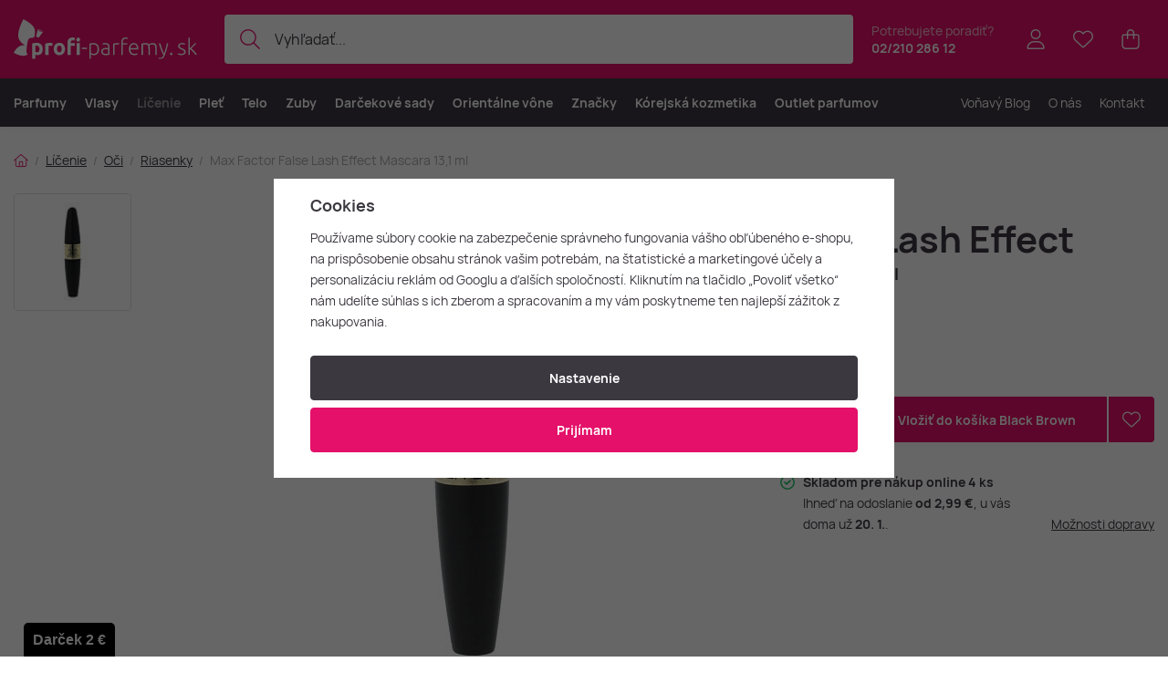

--- FILE ---
content_type: text/html; charset=UTF-8
request_url: https://www.profi-parfemy.sk/max-factor-false-lash-effect-mascara-13-1-ml_z745631/
body_size: 31440
content:
<!DOCTYPE html>


                     
    
         
            
   

    
        
                                   
        
        

                                                

   
   
   
    
    
    


<html class="no-js lang-sk" lang="sk">
<head>
   <meta charset="utf-8">
   
      <meta name="author" content="Profi-parfemy.sk">
   

   <meta name="web_author" content="wpj.cz">

   
      <meta name="description" content="Max Factor False Lash Effect Mascara 13,1 ml je ikonická maskara , ktorá dodá vašim riasam efekt umelých rias bez nutnosti ich lepenia. Vďaka svojmu jedinečnému">
   

         <meta name="viewport" content="width=device-width, initial-scale=1">
   
   <meta property="og:title" content="Max Factor False Lash Effect Mascara 13,1 ml - Profi-Parfemy.sk">
      
         <meta property="og:image" content="/data/tmp/108/9/168459_108.jpg?1755101642_1">
   
   <meta property="og:url" content="https://www.profi-parfemy.sk/max-factor-false-lash-effect-mascara-13-1-ml_z745631/">
   <meta property="og:type" content="website">

   
   

   
      <title>Max Factor False Lash Effect Mascara 13,1 ml - Profi-Parfemy.sk</title>
   

   
      
      

      
         <link rel="stylesheet" href="/web/build/app.6ff28888.css">
         
         
               
   <link rel="stylesheet" href="/web/build/product.05a86fb4.css">

   

   
         <link rel="canonical" href="https://www.profi-parfemy.sk/max-factor-false-lash-effect-mascara-13-1-ml_z745631/">
   

   
               <meta name="robots" content="index, follow">
         

   
         

   
   <link rel="shortcut icon" href="/templates/images/favicon.ico">
   
   
   <link rel="shortcut icon" href="https://www.profi-parfemy.sk/templates/images/favicon.ico">
   <link rel="apple-touch-icon" sizes="144x144" href="https://www.profi-parfemy.sk/templates/images/share/apple-touch-icon.png">
   <link rel="icon" type="image/png" sizes="32x32" href="https://www.profi-parfemy.sk/templates/images/share/favicon-32x32.png">
   <link rel="icon" type="image/png" sizes="16x16" href="https://www.profi-parfemy.sk/templates/images/share/favicon-16x16.png">
   <link rel="manifest" href="/templates/images/share/site.webmanifest" crossorigin="use-credentials">
   <meta name="msapplication-TileColor" content="#da532c">
   <meta name="theme-color" content="#ffffff">

   <link rel="search" href="/vyhladavanie/" type="text/html">

   <script src="/common/static/js/sentry-6.16.1.min.js"></script>

<script>
   Sentry.init({
      dsn: 'https://bdac53e35b1b4424b35eb8b76bcc2b1a@sentry.wpj.cz/9',
      allowUrls: [
         /www\.profi-parfemy\.sk\//
      ],
      denyUrls: [
         // Facebook flakiness
         /graph\.facebook\.com/i,
         // Facebook blocked
         /connect\.facebook\.net\/en_US\/all\.js/i,
         // Chrome extensions
         /extensions\//i,
         /^chrome:\/\//i,
         /kupshop\.local/i
      ],
      beforeSend(event) {
         if (!/FBA[NV]|PhantomJS|SznProhlizec/.test(window.navigator.userAgent)) {
            return event;
         }
      },
      ignoreErrors: [
         // facebook / ga + disabled cookies
         'fbq is not defined',
         'Can\'t find variable: fbq',
         '_gat is not defined',
         'AW is not defined',
         'Can\'t find variable: AW',
         'url.searchParams.get', // gtm koza
         // localstorage not working in incoginto mode in iOS
         'The quota has been exceeded',
         'QuotaExceededError',
         'Undefined variable: localStorage',
         'localStorage is null',
         'The operation is insecure',
         "Failed to read the 'localStorage'",
         "gtm_",
         "Can't find variable: glami",
      ]
   });

   Sentry.setTag("web", "prod_profi_parfemy_db");
   Sentry.setTag("wbpck", 1);
   Sentry.setTag("adm", 0);
   Sentry.setTag("tpl", "x");
   Sentry.setTag("sentry_v", "6.16.1");
</script>

   <script>
   window.wpj = window.wpj || {};
   wpj.onReady = wpj.onReady || [];
   wpj.jsShop = wpj.jsShop || {events:[]};

   window.dataLayer = window.dataLayer || [];
   function gtag() {
      window.dataLayer.push(arguments);
   }
   window.wpj.cookie_bar_send = true;

   wpj.getCookie = (sKey) => decodeURIComponent(
      document.cookie.replace(
         new RegExp(
            '(?:(?:^|.*;)\\s*' +
            encodeURIComponent(sKey).replace(/[\-\.\+\*]/g, '\\$&') +
            '\\s*\\=\\s*([^;]*).*$)|^.*$'
         ),
         '$1'
      )
   ) || null;

      var consents = wpj.getCookie('cookie-bar')?.split(',');

   if (!(consents instanceof Array)){
      consents = [];
   }

   consents_fields = {
      ad_storage: consents.includes('ad_storage') ? 'granted' : 'denied',
      ad_user_data: consents.includes('ad_storage') ? 'granted' : 'denied',
      ad_personalization: consents.includes('ad_storage') ? 'granted' : 'denied',
      personalization_storage: consents.includes('personalization_and_functionality_storage') ? 'granted' : 'denied',
      functionality_storage: 'granted',
      analytics_storage: consents.includes('analytics_storage') ? 'granted' : 'denied',
   };
   gtag('consent', 'default', consents_fields);

   gtag("set", "ads_data_redaction", true);

   dataLayer.push({
      'event': 'defaultConsent',
      'consents' : consents_fields,
      'version': 'v2'
   });
   </script>

<script>
   wpj.data = wpj.data || { };

      wpj.data.instagram = true;
   
   

   

   
</script>


   

         <meta name="google-site-verification" content="&lt;meta name=&quot;google-site-verification&quot; content=&quot;SWmg1olYF66S78dkGcDzQ4INQyqRiq0ES-U40U4I7W0&quot; /&gt;">
   
         <meta name="facebook-domain-verification" content="&lt;meta name=&quot;facebook-domain-verification&quot; content=&quot;57gb59y7sh3re4vbmgrgjmaqq0pqfu&quot; /&gt;">
   
   
   
          

      

   

<script>page_data = {"page":{"language":"sk","title":"Max Factor False Lash Effect Mascara 13,1 ml - Profi-Parfemy.sk","path":"\/max-factor-false-lash-effect-mascara-13-1-ml_z745631\/","currency":"EUR","currencyRate":24.27,"breadCrumbs":[{"id":"","name":"Home"},{"id":340,"name":"L\u00ed\u010denie"},{"id":343,"name":"O\u010di"},{"id":475,"name":"Riasenky"},{"id":"","name":"Max Factor False Lash Effect Mascara 13,1 ml"}],"environment":"live","type":"product"},"resetRefferer":false,"event":"pageView","products":[{"id":"745631_4395","idProduct":745631,"EAN":"","code":13577,"productCode":13577,"hasVariations":true,"variationsIds":[4396],"idVariation":4395,"variationCode":15044,"variationName":"Odstin: Deep Blue","soldOut":67,"idAll":["745631_4396"],"categoryMain":[{"id":340,"name":"L\u00ed\u010didl\u00e1 a dekorat\u00edvna kozmetika"},{"id":343,"name":"O\u010di"},{"id":475,"name":"Riasenky"}],"categoryCurrent":[{"id":340,"name":"L\u00ed\u010denie"},{"id":343,"name":"O\u010di"},{"id":475,"name":"Riasenky"},{"id":"","name":"Max Factor False Lash Effect Mascara 13,1 ml"}],"producer":"Max Factor","campaigns":[],"name":"Max Factor False Lash Effect Mascara 13,1 ml","vat":23,"price":7.21,"priceWithVat":7.21,"priceWithoutVat":5.86,"priceVat":1.35,"priceWithoutDiscount":7.21,"discount":0,"hasDiscount":false,"availability":"skladom","url":"https:\/\/www.profi-parfemy.sk\/max-factor-false-lash-effect-mascara-13-1-ml_z745631\/","imageUrl":"https:\/\/www.profi-parfemy.sk\/data\/tmp\/0\/9\/168459_0.sk.jpg?1755101642_1","position":1}],"once":false,"version":"v2"};page_data['page']['layout'] = window.innerWidth  > 991 ? 'web' : window.innerWidth > 543 ? 'tablet' : 'mobil';if (typeof userData === 'undefined') {var userData = wpj.getCookie('jsShopGtmUser');var userDataParsed = null;if(userData) {userDataParsed = JSON.parse(userData);wpj.onReady.push(function () {wpj.storage.cookies.removeItem('jsShopGtmUser');});} else {userData = localStorage.getItem('js-shop-gtm-user');if(userData) {userDataParsed = JSON.parse(userData).data;}}}if (userDataParsed) {page_data.user = userDataParsed;}dataLayer.push(page_data);</script><script src="/common/static/wpj/wpj.gtm.js?v2"></script><script>var urlParams = new URLSearchParams(window.location.search);var hash = location.href.split("#")[1] || urlParams.get('id_variation') || "4395";gtm_prva = {  };gtm_prva[4396] = {'id': '745631_4396','idVariation': '4396','idProduct': '745631','EAN': '3614225257858','variationName': 'Odstin: Black Brown','code': '90546','price': 9.2,'variationCode': '90546','productCode': '13577',};wpj.onReady.push(function () {$('input[name^=IDvariation], select#IDvariation').on('change', function () {gtm_getDetailImpressions($(this).val(), 'detailImpressionsVariation');});if (hash != "") {variation = gtm_getVariation(hash);product = $.extend(page_data['products'], variation);page_data = $.extend(page_data, { 'products':  product });}gtm_getDetailImpressions(hash, 'detailImpressions');});</script><script>
              wpj.onReady.push(function () {
                 [ 'logout', 'registration', 'login', 'newsletter_subscribe'].forEach(function (type) {
                    let cookieValue = wpj.storage.cookies.getItem('gtm_'+type);

                    if (cookieValue === null) {
                       return;
                    }
                    wpj.storage.cookies.removeItem('gtm_'+type);

                    cookieValue = JSON.parse(cookieValue);

                    let valueData;
                    if (type === 'newsletter_subscribe') {
                       valueData = { ...cookieValue };
                       type = 'newsletterSubscribe';
                    } else if (cookieValue instanceof Array) {
                       valueData = { data: cookieValue };
                    } else {
                       valueData = { value: cookieValue };
                    }
                     window.dataLayer.push({
                        event: 'success' +  gtm_ucfirst(type),
                           ...valueData
                     });
                 });
              });
              function gtm_ucfirst(str) {
                   if (!str || typeof str !== 'string') return str;
                   return str.charAt(0).toUpperCase() + str.slice(1);
               }
           </script>      <!-- Google Tag Manager -->
   <script data-cookieconsent="ignore">(function(w,d,s,l,i) {w[l] = w[l] || [];w[l].push({'gtm.start': new Date().getTime(), event: 'gtm.js'});
         var f = d.getElementsByTagName(s)[0],j=d.createElement(s),dl=l != 'dataLayer' ? '&l=' + l : '';
         j.async = true;j.src='//www.googletagmanager.com/gtm.js?id=' + i + dl;f.parentNode.insertBefore(j, f);
      })(window, document, 'script', 'dataLayer', 'GTM-MDBF3MNJ');</script>
   <!-- End Google Tag Manager -->
</head>
<body >



<!-- Google Tag Manager -->
   <noscript>
       <iframe src="//www.googletagmanager.com/ns.html?id=GTM-MDBF3MNJ" height="0" width="0" style="display:none;visibility:hidden"></iframe>
   </noscript>
<!-- End Google Tag Manager -->


    
        

<header class="header ">
   <div class="header-inner">
      <div class="container display-flex">
          <div class="header-burger header-icon">
             <button type="button" onclick="window.wpj.mobilemenu.open()">
                <span class="fc icons_burger"></span>
             </button>
          </div>

         <a href="/" title="Profi-Parfemy.sk - Luxusné parfémy a kozmetika skladom za najlepšie ceny." class="logo">
             
   <img src="/templates/images/logo-sk.svg" alt="Profi-Parfemy.sk - Luxusné parfémy a kozmetika skladom za najlepšie ceny." width="201" height="43" class="img-responsive">

         </a>

          <div class="header-search-inline" data-search-form>
   <form method="get" action="/vyhladavanie/">
      <input type="text" name="search" value="" maxlength="100" class="form-control autocomplete-control"
             placeholder="Vyhľadať..." autocomplete="off" data-search-input data-search-input-resp>
      <button name="submit" type="submit" value="Hľadať"
              class="btn btn-search fc icons_search"></button>
      <button name="button" type="button" class="btn btn-reset" data-search-clear>
         <i class="fc icons_close-bold"></i>
      </button>
   </form>
</div>

<script id="productSearch" type="text/x-dot-template">
      <div class="container autocomplete-inner">
      
      {{? it.items.Produkty || it.items.Kategorie || it.items.Vyrobci || it.items.Clanky || it.items.Stranky }}

      <div class="autocomplete-wrapper">
         {{? it.items.Kategorie }}
         <div class="autocomplete-categories">
            
            <p class="title-default">Kategórie</p>
            
            <ul>
               {{~it.items.Kategorie.items :item :index}}
               <li data-autocomplete-item="section">
                  <a href="/presmerovat/?type=category&id={{=item.id}}">{{=item.label}}</a>
               </li>
               {{~}}
            </ul>
         </div>
         {{?}}

         {{? it.items.Vyrobci }}
         <div class="autocomplete-categories">
            <p class="title-default">Značky</p>
            <ul>
               {{~it.items.Vyrobci.items :item :index}}
               <li data-autocomplete-item="section">
                  <a href="/presmerovat/?type=producer&id={{=item.id}}">{{=item.label}}</a>
               </li>
               {{~}}
            </ul>
         </div>
         {{?}}

         {{? it.items.Produkty }}
         <div class="autocomplete-products">
            
            <p class="title-default">Tovary</p>
            
            <ul>
               {{~it.items.Produkty.items :item :index}}
               {{? index < 4 }}
               <li class="autocomplete-product-item" data-autocomplete-item="product">
                  <a href="/presmerovat/?type=product&id={{=item.id}}">
                     <div class="img">
                        {{? item.image }}
                        <img src="{{=item.image}}" alt="{{=item.label}}" class="img-fluid">
                        {{??}}
                        <img src="/common/static/images/no-img.png" alt="{{=item.label}}" class="img-fluid">
                        {{?}}
                     </div>
                     <div class="content">
                        <div class="title-wrapper">
                           <strong>{{=item.producer.name}}</strong>
                           <span class="title">{{=item.label}}</span>
                           <small>{{=item.annotation}}</small>
                        </div>
                     </div>

                     
                     
                        <div class="price-wrapper">
                            
                               {{? item.discount }}
                               <span class="flag flag-discount">-{{=Math.round(item.discount)}} %</span>
                               {{?}}
                            
                          <div class="price">
                              
                                 {{? item.discount }}
                                 <span class="price-common">{{=item.priceOriginal}}</span>
                                 {{?}}
                                 {{? item.price }}
                                 <strong>{{=item.price}}</strong>
                                 {{?}}
                              
                          </div>
                        </div>
                     
                     
                  </a>
               </li>
               {{?}}
               {{~}}
            </ul>
         </div>
         {{?}}

         
         <div class="ac-showall d-showall" data-autocomplete-item="show-all">
            <a href="" class="btn btn-secondary btn-block">Všetky výsledky</a>
         </div>
         
      </div>

      <div class="autocomplete-side">
         {{? it.items.Clanky }}
         <div class="autocomplete-articles">
            <p class="title-default">Voňavý Blog</p>
            <ul>
               {{~it.items.Clanky.items :item :index}}
               {{? index < 2 }}
               <li data-autocomplete-item="section">
                  <a href="/presmerovat/?type=article&id={{=item.id}}">
                     {{? item.photo }}
                     <img src="{{=item.photo}}" alt="{{=item.label}}" width="600" height="240" class="img-fluid">
                     {{?}}
                     {{=item.label}}
                  </a>
               </li>
               {{?}}
               {{~}}
            </ul>
         </div>
         {{?}}
         {{? it.items.Stranky }}
         <div class="autocomplete-pages">
            <p class="title-default">Stránky</p>
            <ul>
               {{~it.items.Stranky.items :item :index}}
               <li data-autocomplete-item="section">
                  <a href="/presmerovat/?type=page&id={{=item.id}}">
                     {{=item.label}}
                  </a>
               </li>
               {{~}}
            </ul>
         </div>
         {{?}}
      </div>

      
                  <div class="ac-showall d-showall ac-showall-resp" data-autocomplete-item="show-all">
            <a href="" class="btn btn-secondary btn-block">Všetky výsledky</a>
         </div>
       
      {{??}}
      <div class="autocomplete-noresult">
         <p>
            
            Žiadny výsledok
            
         </p>
      </div>
      {{?}}
      
   </div>
</script>


<script>
   
   wpj.onReady.push(function () {
      $('[data-search-input]').productSearch();
   });
   
</script>

                       <div class="header-contact">
                <p>
                    Potrebujete poradiť?
                   <strong><a href="tel:02/21028612">02/210 286 12</a></strong>
                </p>
             </div>
          
         

         <div class="header-icons">
             <div class="header-search header-icon">
                <a href="/vyhladavanie/" data-toggle="search">
                   <span class="fc icons_search"></span>
                </a>
             </div>

            <div class="header-login header-icon" id="js-shop-user">
               <a href="/prihlasenie/" class="cart-signin">
                  <span class="fc icons_user"></span>
               </a>
            </div>

            
               <div class="header-favorites header-icon" id="js-shop-favorites-info">
                  <a href="/oblubene/" class="cart-signin">
                     <span class="fc icons_heart"></span>
                  </a>
               </div>
            

            
               <div class="header-cart header-icon" id="js-shop-cart-info">
   <a href="/kosik/" class='empty'>
      <span class='fc icons_cart'></span>
      <span class='price'></span>
   </a>
</div>

<div id="js-shop-cart">
</div>
            

         </div>
      </div>
   </div>

   <div class="header-sections-outer ">
      <div class="container">
         <div class="header-sections">
              <ul class="level-0" data-sections="header"><li class="nav-item has-submenu" data-navitem="319"><a href="/parfumy/" class="nav-link">Parfumy</a><div class="submenu with-product"><div class="container"><div class="submenu-inner"><div class="submenu-campaigns"><h4 class="text-left">Podujatia a novinky</h4><div class="w-text"><ul><li><a href="/parfumy-kozmetika-novinky"><strong>Novinky</strong></a></li><li><a href="/parfumy/?order=-5"><strong>Najpredávanejšie</strong></a></li><li><a href="/darcekove-sady-parfumov/"><strong>Darčekové sady</strong></a></li><li><a href="/oriental-court/"><strong>Orientálny dvor</strong></a></li><li><a href="/rodiny-voni/"><strong>Nájdite novú vôňu</strong></a></li><li><a href="/napady-na-darceky/"><strong>Tipy na darčeky</strong></a><br />  </li><li><a href="/outlet-parfumov/"><strong>Outlet parfumov</strong></a></li></ul></div></div><div class="submenu-sections"><div class="submenu-section-item"><p class="title-default"><a href="/damske-parfumy/">Dámske parfumy</a></p><ul><li><a href="/damske-parfumy-extrakty/">Parfumy (P)</a></li><li><a href="/damske-parfumovane-vody/">Parfumované vody (EDP)</a></li><li><a href="/damske-toaletne-vody/">Toaletné vody (EDT)</a></li><li><a href="/damske-kolinske-vody/">Kolínske vody (EDC)</a></li><li><a href="/damske-parfumovane-sady/">Dámske darčekové sady</a></li><li><a href="/damske-niche-parfumy/">Dámske Niche</a></li></ul></div><div class="submenu-section-item"><p class="title-default"><a href="/panske-parfumy/">Pánske parfumy</a></p><ul><li><a href="/panske-parfumy-extrakty/">Parfumy (P)</a></li><li><a href="/panske-parfumovane-vody/">Parfumované vody (EDP)</a></li><li><a href="/panske-toaletne-vody/">Toaletné vody (EDT)</a></li><li><a href="/panske-kolinske-vody/">Kolínske vody (EDC)</a></li><li><a href="/panske-parfumovane-sady/">Pánske darčekové sady</a></li><li><a href="/panske-niche-parfumy/">Pánske Niche</a></li></ul></div><div class="submenu-section-item"><p class="title-default"><a href="/unisex-parfumy/">Unisex parfumy</a></p><ul><li><a href="/unisex-parfumy-extrakty/">Parfumy (P)</a></li><li><a href="/unisex-parfumovane-vody/">Parfumované vody (EDP)</a></li><li><a href="/unisex-toaletne-vody/">Toaletné vody (EDT)</a></li><li><a href="/unisex-kolinske-vody/">Kolínske vody (EDC)</a></li><li><a href="/unisex-parfumovane-sady/">Unisex darčekové sady</a></li><li><a href="/unisex-niche-parfumy/">Unisex Niche</a></li></ul></div><div class="submenu-section-item"><p class="title-default"><a href="/niche-parfumy/">Niche parfumy</a></p><ul><li><a href="/niche-parfumy-extrakty/">Parfumy (P)</a></li><li><a href="/niche-parfumovane-vody/">Parfumované vody (EDP)</a></li><li><a href="/niche-toaletne-vody/">Toaletné vody (EDT)</a></li><li><a href="/niche-kolinske-vody/">Kolínske vody (EDC)</a></li><li><a href="/niche-darcekove-sady/">Niche darčekové sady</a></li></ul></div><div class="submenu-section-item"><p class="title-default"><a href="/parfumovana-kozmetika/">Parfumovaná kozmetika</a></p><ul><li><a href="/dezodoranty-deosticka/">Dezodoranty a deostiká</a></li></ul></div><div class="submenu-section-item"><p class="title-default"><a href="/vone-do-bytu/">Vône do bytu</a></p><ul><li><a href="/vonne-sviecky/">Vonné sviečky</a></li><li><a href="/difuzory-a-vykurovacie-prostriedky/">Difúzory a vykurovacie prostriedky</a></li></ul></div><div class="submenu-section-item"><p class="title-default"><a href="/parfumove-prislusenstvo/">Parfumové príslušenstvo</a></p><ul><li><a href="/vune-do-auta/">Vôňa do auta</a></li></ul></div><div class="submenu-section-item"><p class="title-default"><a href="/vona-na-vlasy/">Vôňa na vlasy</a></p></div><div class="submenu-section-item"><p class="title-default"><a href="/testery-parfumov/">Testery parfumov</a></p></div><div class="submenu-section-item"><p class="title-default"><a href="/miniatury-a-vzorky/">Miniatúry a vzorky</a></p></div><div class="submenu-section-item"><p class="title-default"><a href="/zimne-vone/">Zimné vône</a></p></div><div class="submenu-section-item"><p class="title-default"><a href="/skryte-poklady/">Skryté poklady</a></p></div></div><div class="submenu-product"><div class="c"><div class="catalog-outer"><div class="catalog"><a href="/dolce-gabbana-light-blue-edt-tester-100-ml-woman_z936/" class="product-link" data-tracking-click='{"event":"productClick","click":{"products":[{"id":936,"idProduct":936,"EAN":8057971180882,"code":26928,"productCode":26928,"hasVariations":false,"variationsIds":[],"idVariation":null,"variationCode":null,"variationName":null,"soldOut":null,"idAll":[],"categoryMain":[{"id":330,"name":"Testery parfumov"}],"categoryCurrent":[{"id":"","name":"404 - po\u017eadovan\u00e1 str\u00e1nka nebola n\u00e1jden\u00e1"}],"producer":"Dolce & Gabbana","campaigns":{"L":{"id":"\u00da","name":"Na \u00favodu"}},"name":"Dolce & Gabbana Light Blue EDT tester 100 ml (woman)","vat":23,"price":36.95,"priceWithVat":36.95,"priceWithoutVat":30.04,"priceVat":6.91,"priceWithoutDiscount":36.95,"discount":0,"hasDiscount":false,"availability":"skladom","url":"https:\/\/www.profi-parfemy.sk\/dolce-gabbana-light-blue-edt-tester-100-ml-woman_z936\/","imageUrl":"https:\/\/www.profi-parfemy.sk\/data\/tmp\/0\/9\/202069_0.sk.jpg?1765633262_1","position":0}],"listName":"","listId":null},"once":false,"version":"v2"}'><div class="img"><img src="/data/tmp/2/9/202069_2.sk.jpg?1765633262_1" width="250" height="250" class="img-responsive" alt="Dolce &amp; Gabbana Light Blue EDT tester 100 ml (woman)" loading="lazy"><div class="catalog-flags flags"></div></div><div class="catalog-content"><p class="producer">Dolce & Gabbana</p><h3 class="heading-reset title"> Light Blue EDT tester 100 ml (woman)</h3><p class="perex">Dámska toaletná voda - tester</p><p class="price"><strong> 36,95 € </strong></p><div class="availability"><p><i class="fc icons_check-circle"></i>Na expedíciu</p></div></div></a><div class="catalog-btn"><form action="/kosik/" method="get" data-buy-form><input type="hidden" name="act" value="add"><input type="hidden" name="redir" value="1"><input type="hidden" name="IDproduct" value="936"><div class="submit-block"><input type="hidden" name="No" value="1"><button type="submit" class="btn btn-insert" data-submit-btn data-tracking-clickAddToCart='{"add":{"products":[{"id":936,"idProduct":936,"EAN":8057971180882,"code":26928,"productCode":26928,"hasVariations":false,"variationsIds":[],"idVariation":null,"variationCode":null,"variationName":null,"soldOut":null,"idAll":[],"categoryMain":[{"id":330,"name":"Testery parfumov"}],"categoryCurrent":[{"id":"","name":"404 - po\u017eadovan\u00e1 str\u00e1nka nebola n\u00e1jden\u00e1"}],"producer":"Dolce & Gabbana","campaigns":{"L":{"id":"\u00da","name":"Na \u00favodu"}},"name":"Dolce & Gabbana Light Blue EDT tester 100 ml (woman)","vat":23,"price":36.95,"priceWithVat":36.95,"priceWithoutVat":30.04,"priceVat":6.91,"priceWithoutDiscount":36.95,"discount":0,"hasDiscount":false,"availability":"skladom","url":"https:\/\/www.profi-parfemy.sk\/dolce-gabbana-light-blue-edt-tester-100-ml-woman_z936\/","imageUrl":"https:\/\/www.profi-parfemy.sk\/data\/tmp\/0\/9\/202069_0.sk.jpg?1765633262_1","position":1,"quantity":1}],"listName":"","listId":null},"event":"addToCart","_clear":true,"once":false,"version":"v2"}'> Vložiť do košíka </button></div></form></div></div></div></div></div></div><div class="submenu-producers"><strong>Obľúbené značky</strong><div class="producers-wrapper"><div class="producers"><div class="producer-item"><a href="/yves-saint-laurent_v220/" title="Yves Saint Laurent"><img src="/data/tmp/7/0/220_7.jpg?1762167731_1" alt="Yves Saint Laurent" class="img-responsive"></a></div><div class="producer-item"><a href="/byredo_v607/" title="Byredo"><img src="/data/tmp/7/7/607_7.jpg?1762167650_1" alt="Byredo" class="img-responsive"></a></div><div class="producer-item"><a href="/creed_v89/" title="Creed"><img src="/data/tmp/7/9/89_7.jpg?1762167650_1" alt="Creed" class="img-responsive"></a></div><div class="producer-item"><a href="/swiss-arabian_v974/" title="Swiss Arabian"><img src="/data/tmp/7/4/974_7.jpg?1762167731_1" alt="Swiss Arabian" class="img-responsive"></a></div><div class="producer-item"><a href="/tiziana-terenzi_v566/" title="Tiziana Terenzi"><img src="/data/tmp/7/6/566_7.jpg?1762167731_1" alt="Tiziana Terenzi" class="img-responsive"></a></div><div class="producer-item"><a href="/guerlain_v102/" title="Guerlain"><img src="/data/tmp/7/2/102_7.jpg?1762167670_1" alt="Guerlain" class="img-responsive"></a></div><div class="producer-item"><a href="/hermes_v103/" title="Hermès"><img src="/data/tmp/7/3/103_7.jpg?1762167670_1" alt="Hermès" class="img-responsive"></a></div><div class="producer-item"><a href="/strangelove-nyc_v986/" title="Strangelove NYC"><img src="/data/tmp/7/6/986_7.jpg?1762167731_1" alt="Strangelove NYC" class="img-responsive"></a></div></div></div><a href="/vyrobcovia/" class="btn-link">Všetky značky</a></div></div></div></li><li class="nav-item has-submenu" data-navitem="321"><a href="/vlasy/" class="nav-link">Vlasy</a><div class="submenu with-product"><div class="container"><div class="submenu-inner"><div class="submenu-campaigns"><h4 class="text-left">Podujatia a novinky</h4><div class="w-text"><ul><li><a href="/parfumy-kozmetika-novinky/"><strong>Novinky</strong></a></li><li><a href="/vlasy/?order=-5"><strong>Najpredávanejšie produkty</strong></a></li><li><a href="/kozmeticke-supravy-vlasy/"><strong>Darčekové sady na vlasy</strong></a></li><li><a href="/napady-na-darceky/"><strong>Tipy na darčeky</strong></a></li></ul></div></div><div class="submenu-sections"><div class="submenu-section-item"><p class="title-default"><a href="/starostlivost-o-vlasy/">Starostlivosť o vlasy</a></p><ul><li><a href="/sampony/">Šampóny</a></li><li><a href="/kondicionery/">Kondicionéry</a></li><li><a href="/masky-a-balzamy/">Masky a balzamy</a></li><li><a href="/oleje-na-vlasy/">Oleje na vlasy</a></li><li><a href="/termoochrana-vlasov/">Termoochrana vlasov</a></li><li><a href="/bezoplachova-starostlivost/">Bezoplachová starostlivosť</a></li><li><a href="/ochrana-pred-slnkom/">Ochrana pred slnkom</a></li></ul></div><div class="submenu-section-item"><p class="title-default"><a href="/uprava-vlasov/">Úprava vlasov</a></p><ul><li><a href="/laky-a-spreje-na-vlasy/">Laky a spreje na vlasy</a></li><li><a href="/gely-na-vlasy/">Gély na vlasy</a></li><li><a href="/pasty-na-vlasy/">Pasty na vlasy</a></li><li><a href="/prasky-na-vlasy/">Prášky na vlasy</a></li><li><a href="/vosky-na-vlasy/">Vosky na vlasy</a></li><li><a href="/peny-a-tuzidla/">Peny a tužidlá</a></li><li><a href="/stylingove-tonikum-na-vlasy/">Tonikum na vlasy</a></li></ul></div><div class="submenu-section-item"><p class="title-default"><a href="/farby-na-vlasy/">Farby na vlasy</a></p><ul><li><a href="/farby-a-prekrytia/">Farby a prekrytia</a></li><li><a href="/vyvijace/">Vyvíjače</a></li></ul></div><div class="submenu-section-item"><p class="title-default"><a href="/hrebene-a-kefy/">Hrebene a kefy</a></p><ul><li><a href="/hrebene/">Hrebene</a></li><li><a href="/okruhle-kefy/">Okrúhle kefy</a></li><li><a href="/cesacie-kefy/">Česacie kefy</a></li></ul></div><div class="submenu-section-item"><p class="title-default"><a href="/vlasova-elektronika/">Elektronika na vlasy</a></p><ul><li><a href="/zehlicky-na-vlasy/">Žehličky na vlasy</a></li><li><a href="/susice-vlasov/">Sušiče vlasov</a></li><li><a href="/kulmy-a-stylery/">Kulmy a stylery</a></li></ul></div><div class="submenu-section-item"><p class="title-default"><a href="/vlasove-doplnky/">Príslušenstvo</a></p><ul><li><a href="/gumicky-do-vlasov/">Gumičky do vlasov</a></li><li><a href="/celenky/">Čelenky</a></li><li><a href="/spony-a-svorky/">Spony a svorky</a></li><li><a href="/doplnky-stravy/">Doplnky stravy</a></li></ul></div><div class="submenu-section-item"><p class="title-default"><a href="/kozmeticke-supravy-vlasy/">Kozmetické súpravy</a></p><ul><li><a href="/darcekove-sady/">Darčekové sady</a></li></ul></div><div class="submenu-section-item"><p class="title-default"><a href="/specialna-starostlivost-o-vlasy/">Špeciálna starostlivosť o vlasy</a></p><ul><li><a href="/prirodna-vlasova-kozmetika/">Prírodná vlasová kozmetika</a></li><li><a href="/veganska-vlasova-kozmetika/">Vegánska vlasová kozmetika</a></li></ul></div></div><div class="submenu-product"><div class="c"><div class="catalog-outer"><div class="catalog"><a href="/tangle-teezer-the-original_z676690/" class="product-link" data-tracking-click='{"event":"productClick","click":{"products":[{"id":676690,"idProduct":676690,"EAN":"","code":78168,"productCode":78168,"hasVariations":true,"variationsIds":[2440,49091],"idVariation":null,"variationCode":null,"variationName":null,"soldOut":null,"idAll":["676690_2440","676690_49091"],"categoryMain":[{"id":430,"name":"Hrebene"}],"categoryCurrent":[{"id":"","name":"404 - po\u017eadovan\u00e1 str\u00e1nka nebola n\u00e1jden\u00e1"}],"producer":"Tangle Teezer","campaigns":[],"name":"Tangle Teezer The Original","vat":23,"price":12.75,"priceWithVat":12.75,"priceWithoutVat":10.37,"priceVat":2.38,"priceWithoutDiscount":12.75,"discount":0,"hasDiscount":false,"availability":"skladom","url":"https:\/\/www.profi-parfemy.sk\/tangle-teezer-the-original_z676690\/","imageUrl":"https:\/\/www.profi-parfemy.sk\/data\/tmp\/0\/4\/9654_0.sk.jpg?1692379959_1","position":0}],"listName":"","listId":null},"once":false,"version":"v2"}'><div class="img"><img src="/data/tmp/2/4/9654_2.sk.jpg?1692379959_1" width="250" height="250" class="img-responsive" alt="Tangle Teezer The Original" loading="lazy"><div class="catalog-flags flags"></div></div><div class="catalog-content"><p class="producer">Tangle Teezer</p><h3 class="heading-reset title"> The Original</h3><p class="perex">Hrebeň</p><p class="price"><strong> 12,75 € </strong></p><div class="availability"><p><i class="fc icons_check-circle"></i>Na expedíciu</p></div></div></a><div class="catalog-btn"><form action="/kosik/" method="get" data-buy-form><input type="hidden" name="act" value="add"><input type="hidden" name="redir" value="1"><input type="hidden" name="IDproduct" value="676690"><div class="submit-block"><input type="hidden" name="No" value="1"><button type="submit" class="btn btn-insert" data-submit-btn data-tracking-clickAddToCart='{"add":{"products":[{"id":676690,"idProduct":676690,"EAN":"","code":78168,"productCode":78168,"hasVariations":true,"variationsIds":[2440,49091],"idVariation":null,"variationCode":null,"variationName":null,"soldOut":null,"idAll":["676690_2440","676690_49091"],"categoryMain":[{"id":430,"name":"Hrebene"}],"categoryCurrent":[{"id":"","name":"404 - po\u017eadovan\u00e1 str\u00e1nka nebola n\u00e1jden\u00e1"}],"producer":"Tangle Teezer","campaigns":[],"name":"Tangle Teezer The Original","vat":23,"price":12.75,"priceWithVat":12.75,"priceWithoutVat":10.37,"priceVat":2.38,"priceWithoutDiscount":12.75,"discount":0,"hasDiscount":false,"availability":"skladom","url":"https:\/\/www.profi-parfemy.sk\/tangle-teezer-the-original_z676690\/","imageUrl":"https:\/\/www.profi-parfemy.sk\/data\/tmp\/0\/4\/9654_0.sk.jpg?1692379959_1","position":1,"quantity":1}],"listName":"","listId":null},"event":"addToCart","_clear":true,"once":false,"version":"v2"}'> Vložiť do košíka </button></div></form></div></div></div></div></div></div><div class="submenu-producers"><strong>Obľúbené značky</strong><div class="producers-wrapper"><div class="producers"><div class="producer-item"><a href="/mydentity_v937/" title="#mydentity"><img src="/data/tmp/7/7/937_7.jpg?1762167649_1" alt="#mydentity" class="img-responsive"></a></div><div class="producer-item"><a href="/fiona-franchimon_v1133/" title="Fiona Franchimon"><img src="/data/tmp/7/3/1133_7.jpg?1762167650_1" alt="Fiona Franchimon" class="img-responsive"></a></div><div class="producer-item"><a href="/by-eloise-london_v717/" title="By Eloise London"><img src="/data/tmp/7/7/717_7.jpg?1762167650_1" alt="By Eloise London" class="img-responsive"></a></div><div class="producer-item"><a href="/alterna_v467/" title="Alterna"><img src="/data/tmp/7/7/467_7.jpg?1762167649_1" alt="Alterna" class="img-responsive"></a></div><div class="producer-item"><a href="/k18_v948/" title="K18"><img src="/data/tmp/7/8/948_7.jpg?1762167670_1" alt="K18" class="img-responsive"></a></div><div class="producer-item"><a href="/olaplex_v440/" title="Olaplex"><img src="/data/tmp/7/0/440_7.jpg?1762167670_1" alt="Olaplex" class="img-responsive"></a></div><div class="producer-item"><a href="/natulique_v1120/" title="Natulique"><img src="/data/tmp/7/0/1120_7.jpg?1762167670_1" alt="Natulique" class="img-responsive"></a></div><div class="producer-item"><a href="/shiseido_v214/" title="Shiseido"><img src="/data/tmp/7/4/214_7.jpg?1762167731_1" alt="Shiseido" class="img-responsive"></a></div></div></div><a href="/vyrobcovia/" class="btn-link">Všetky značky</a></div></div></div></li><li class="nav-item has-submenu" data-navitem="340"><a href="/dekorativna-kozmetika/" class="nav-link">Líčenie</a><div class="submenu with-product"><div class="container"><div class="submenu-inner"><div class="submenu-campaigns"><h4 class="text-left">Podujatia a novinky</h4><div class="w-text"><ul><li><a href="/parfumy-kozmetika-novinky/"><strong>Novinky</strong></a></li><li><a href="/dekorativna-kozmetika/?order=-5"><strong>Najpredávanejšie produkty</strong></a></li><li><a href="/darcekove-sady/"><strong>Darčekové sady</strong></a></li><li><a href="/napady-na-darceky/"><strong>Tipy na darčeky</strong></a></li></ul></div></div><div class="submenu-sections"><div class="submenu-section-item"><p class="title-default"><a href="/tvar/">Tvár</a></p><ul><li><a href="/make-upy/">Make-upy</a></li><li><a href="/podklad-pod-make-up/">Podklad pod make-up</a></li><li><a href="/bb-kremy/">BB krémy</a></li><li><a href="/cc-kremy/">CC krémy</a></li><li><a href="/korektori/">Korektori</a></li><li><a href="/prasky/">Prášky</a></li><li><a href="/tvarove-pera/">Tvárové perá</a></li><li><a href="/zvyraznovace/">Zvýrazňovače</a></li></ul></div><div class="submenu-section-item"><p class="title-default"><a href="/pery/">Pery</a></p><ul><li><a href="/ruze/">Rúže</a></li><li><a href="/ceruzky-na-pery/">Ceruzky na pery</a></li><li><a href="/lesky-na-pery/">Lesky na pery</a></li><li><a href="/balzamy-na-pery/">Balzamy na pery</a></li></ul></div><div class="submenu-section-item"><p class="title-default"><a href="/oci/">Oči</a></p><ul><li><a href="/riasenky/">Riasenky</a></li><li><a href="/ocne-linky/">Očné linky</a></li><li><a href="/ocne-tiene/">Očné tiene</a></li><li><a href="/ceruzky-na-oci/">Ceruzky na oči</a></li><li><a href="/baza-pod-ocne-tiene/">Báza pod očné tiene</a></li><li><a href="/starostlivost-o-riasy/">Starostlivosť o riasy</a></li><li><a href="/umele-riasy/">Umelé riasy</a></li></ul></div><div class="submenu-section-item"><p class="title-default"><a href="/obocie/">Obočie</a></p><ul><li><a href="/ceruzky-na-obocie/">Ceruzky na obočie</a></li><li><a href="/riasenky-na-obocie/">Riasenky na obočie</a></li><li><a href="/pudre-na-obocie/">Púdre na obočie</a></li><li><a href="/farby-na-riasy-a-obocie/">Farby na riasy a obočie</a></li><li><a href="/starostlivost-a-sera-na-obocie/">Starostlivosť a séra na obočie</a></li></ul></div><div class="submenu-section-item"><p class="title-default"><a href="/nechty/">Nechty</a></p><ul><li><a href="/laky-na-nechty/">Laky na nechty</a></li><li><a href="/odstranovace-laku-na-nechty/">Odstraňovače laku na nechty</a></li><li><a href="/licidla-a-dekorativna-kozmetika_k340/nechty_k345/umele-nechty_k586/">Umelé nechty</a></li></ul></div><div class="submenu-section-item"><p class="title-default"><a href="/licenie-doplnky-prislusenstvo/">Príslušenstvo</a></p><ul><li><a href="/prislusenstvo-a-pomocky-licencie/">Príslušenstvo a pomôcky</a></li><li><a href="/kozmeticke-stetce/">Kozmetické štetce</a></li></ul></div><div class="submenu-section-item"><p class="title-default"><a href="/make-up-palety/">Palety</a></p></div><div class="submenu-section-item"><p class="title-default"><a href="/specialna-kozmetika/">Špeciálna kozmetika</a></p><ul><li><a href="/prirodny-make-up/">Prírodný make-up</a></li><li><a href="/vodoodolny-make-up/">Vodoodolný make-up</a></li></ul></div></div><div class="submenu-product"><div class="c"><div class="catalog-outer"><div class="catalog"><a href="/estee-lauder-double-wear-stay-in-place-makeup-spf-10-30-ml_z682091/" class="product-link" data-tracking-click='{"event":"productClick","click":{"products":[{"id":682091,"idProduct":682091,"EAN":"","code":81502,"productCode":81502,"hasVariations":true,"variationsIds":[4347,4349],"idVariation":null,"variationCode":null,"variationName":null,"soldOut":null,"idAll":["682091_4347","682091_4349"],"categoryMain":[{"id":340,"name":"L\u00ed\u010didl\u00e1 a dekorat\u00edvna kozmetika"},{"id":341,"name":"Tv\u00e1r"},{"id":462,"name":"Make-upy"}],"categoryCurrent":[{"id":"","name":"404 - po\u017eadovan\u00e1 str\u00e1nka nebola n\u00e1jden\u00e1"}],"producer":"Est\u00e9e Lauder","campaigns":[],"name":"Est\u00e9e Lauder Double Wear Stay-in-Place Makeup SPF 10 30 ml","vat":23,"price":32.45,"priceWithVat":32.45,"priceWithoutVat":26.38,"priceVat":6.07,"priceWithoutDiscount":32.45,"discount":0,"hasDiscount":false,"availability":"skladom","url":"https:\/\/www.profi-parfemy.sk\/estee-lauder-double-wear-stay-in-place-makeup-spf-10-30-ml_z682091\/","imageUrl":"https:\/\/www.profi-parfemy.sk\/data\/tmp\/0\/3\/216453_0.sk.jpg?1755159806_1","position":0}],"listName":"","listId":null},"once":false,"version":"v2"}'><div class="img"><img src="/data/tmp/2/3/216453_2.sk.jpg?1755159806_1" width="250" height="250" class="img-responsive" alt="Estée Lauder Double Wear Stay-in-Place Makeup SPF 10 30 ml" loading="lazy"><div class="catalog-flags flags"></div></div><div class="catalog-content"><p class="producer">Estée Lauder</p><h3 class="heading-reset title"> Double Wear Stay-in-Place Makeup SPF 10 30 ml</h3><p class="perex">Make-up</p><p class="price"><strong> 32,45 € </strong></p><div class="availability"><p><i class="fc icons_check-circle"></i>Na expedíciu</p></div></div></a><div class="catalog-btn"><form action="/kosik/" method="get" data-buy-form><input type="hidden" name="act" value="add"><input type="hidden" name="redir" value="1"><input type="hidden" name="IDproduct" value="682091"><div class="submit-block"><input type="hidden" name="No" value="1"><button type="submit" class="btn btn-insert" data-submit-btn data-tracking-clickAddToCart='{"add":{"products":[{"id":682091,"idProduct":682091,"EAN":"","code":81502,"productCode":81502,"hasVariations":true,"variationsIds":[4347,4349],"idVariation":null,"variationCode":null,"variationName":null,"soldOut":null,"idAll":["682091_4347","682091_4349"],"categoryMain":[{"id":340,"name":"L\u00ed\u010didl\u00e1 a dekorat\u00edvna kozmetika"},{"id":341,"name":"Tv\u00e1r"},{"id":462,"name":"Make-upy"}],"categoryCurrent":[{"id":"","name":"404 - po\u017eadovan\u00e1 str\u00e1nka nebola n\u00e1jden\u00e1"}],"producer":"Est\u00e9e Lauder","campaigns":[],"name":"Est\u00e9e Lauder Double Wear Stay-in-Place Makeup SPF 10 30 ml","vat":23,"price":32.45,"priceWithVat":32.45,"priceWithoutVat":26.38,"priceVat":6.07,"priceWithoutDiscount":32.45,"discount":0,"hasDiscount":false,"availability":"skladom","url":"https:\/\/www.profi-parfemy.sk\/estee-lauder-double-wear-stay-in-place-makeup-spf-10-30-ml_z682091\/","imageUrl":"https:\/\/www.profi-parfemy.sk\/data\/tmp\/0\/3\/216453_0.sk.jpg?1755159806_1","position":1,"quantity":1}],"listName":"","listId":null},"event":"addToCart","_clear":true,"once":false,"version":"v2"}'> Vložiť do košíka </button></div></form></div></div></div></div></div></div><div class="submenu-producers"><strong>Obľúbené značky</strong><div class="producers-wrapper"><div class="producers"><div class="producer-item"><a href="/strivectin_v482/" title="StriVectin"><img src="/data/tmp/7/2/482_7.jpg?1762167731_1" alt="StriVectin" class="img-responsive"></a></div><div class="producer-item"><a href="/guerlain_v102/" title="Guerlain"><img src="/data/tmp/7/2/102_7.jpg?1762167670_1" alt="Guerlain" class="img-responsive"></a></div><div class="producer-item"><a href="/artdeco_v508/" title="Artdeco"><img src="/data/tmp/7/8/508_7.jpg?1762167650_1" alt="Artdeco" class="img-responsive"></a></div><div class="producer-item"><a href="/tanorganic_v992/" title="TanOrganic"><img src="/data/tmp/7/2/992_7.jpg?1762167731_1" alt="TanOrganic" class="img-responsive"></a></div><div class="producer-item"><a href="/omorovicza_v991/" title="Omorovicza"><img src="/data/tmp/7/1/991_7.jpg?1762167670_1" alt="Omorovicza" class="img-responsive"></a></div><div class="producer-item"><a href="/olaplex_v440/" title="Olaplex"><img src="/data/tmp/7/0/440_7.jpg?1762167670_1" alt="Olaplex" class="img-responsive"></a></div><div class="producer-item"><a href="/clinique_v37/" title="Clinique"><img src="/data/tmp/7/7/37_7.jpg?1762167650_1" alt="Clinique" class="img-responsive"></a></div><div class="producer-item"><a href="/shiseido_v214/" title="Shiseido"><img src="/data/tmp/7/4/214_7.jpg?1762167731_1" alt="Shiseido" class="img-responsive"></a></div></div></div><a href="/vyrobcovia/" class="btn-link">Všetky značky</a></div></div></div></li><li class="nav-item has-submenu" data-navitem="349"><a href="/pletova-kozmetika/" class="nav-link">Pleť</a><div class="submenu with-product"><div class="container"><div class="submenu-inner"><div class="submenu-campaigns"><h4 class="text-left">Podujatia a novinky</h4><div class="w-text"><ul><li><a href="/parfumy-kozmetika-novinky/"><strong>Novinky</strong></a></li><li><a href="/pletova-kozmetika/?order=-5"><strong>Najpredávanejšie produkty</strong></a></li><li><a href="/darcekove-sady/"><strong>Darčekové sady</strong></a></li><li><a href="/napady-na-darceky/"><strong>Tipy na darčeky</strong></a></li></ul></div></div><div class="submenu-sections"><div class="submenu-section-item"><p class="title-default"><a href="/starostlivost-o-plet/">Starostlivosť o pleť</a></p><ul><li><a href="/denne-kremy/">Denné krémy</a></li><li><a href="/nocne-kremy/">Nočné krémy</a></li><li><a href="/gely-na-tvar/">Gély na tvár</a></li><li><a href="/pletova-sera/">Pleťové séra</a></li><li><a href="/masky-na-tvar/">Masky na tvár</a></li><li><a href="/pletove-oleje/">Oleje na tvár</a></li><li><a href="/pletove-vody-a-kremy/">Pleťové vody a krémy</a></li></ul></div><div class="submenu-section-item"><p class="title-default"><a href="/starostlivost-o-oci/">Starostlivosť o oči</a></p></div><div class="submenu-section-item"><p class="title-default"><a href="/sera-na-riasy-a-obocie/">Séra na riasy a obočie</a></p></div><div class="submenu-section-item"><p class="title-default"><a href="/starostlivost-o-pery-a-okolie/">Starostlivosť o pery a okolie</a></p></div><div class="submenu-section-item"><p class="title-default"><a href="/odmastovanie-a-cistenie/">Odmasťovanie a čistenie</a></p><ul><li><a href="/pletove-cistiace-gely/">Čistiace gély</a></li><li><a href="/pletove-micelarna-vody/">Micelárna voda</a></li><li><a href="/pletove-odlicovacie-mlieka/">Exfoliačné krémy</a></li><li><a href="/cistenie-pletova-mydla/">Mydlá na tvár</a></li><li><a href="/exfoliacne-obrusky/">Exfoliačné obrúsky</a></li><li><a href="/exfoliacne-pripravky-peelingy/">Exfoliačné prípravky / peelingy</a></li></ul></div><div class="submenu-section-item"><p class="title-default"><a href="/holenie/">Holenie</a></p><ul><li><a href="/pripravky-na-holenie/">Prípravky na holenie</a></li><li><a href="/pripravky-po-holeni/">Prípravky po holení</a></li><li><a href="/holiace-strojceky/">Holiace strojčeky</a></li><li><a href="/prislusenstvo-na-holenie/">Príslušenstvo</a></li></ul></div><div class="submenu-section-item"><p class="title-default"><a href="/starostlivost-o-bradu/">Starostlivosť o bradu</a></p><ul><li><a href="/balzam-na-fuzy/">Balzamy na fúzy</a></li><li><a href="/oleje-na-fuzy/">Oleje na fúzy</a></li><li><a href="/mydla-a-sampony-na-bradu/">Mydlá a šampóny na fúzy</a></li></ul></div><div class="submenu-section-item"><p class="title-default"><a href="/bb-a-cc-kremy/">BB a CC krémy</a></p></div><div class="submenu-section-item"><p class="title-default"><a href="/tonovanie-a-upokojovanie/">Tónovanie a upokojovanie</a></p></div><div class="submenu-section-item"><p class="title-default"><a href="/samoopalovacia-kozmetika/">Samoopaľovacia kozmetika</a></p></div><div class="submenu-section-item"><p class="title-default"><a href="/slnko-kozmetika/">Slnko</a></p><ul><li><a href="/pripravky-po-opalovani/">Prípravky po opaľovaní</a></li></ul></div><div class="submenu-section-item"><p class="title-default"><a href="/specialna-starostlivost-o-pokozku/">Špeciálna starostlivosť o pokožku</a></p><ul><li><a href="/prirodna-pletova-kozmetika/">Prírodná kozmetika</a></li><li><a href="/pletova-dermokozmetika/">Pleťová dermokozmetika</a></li><li><a href="/luxusna-pletova-kozmetika/">Luxusná pleťová kozmetika</a></li></ul></div><div class="submenu-section-item"><p class="title-default"><a href="/bbglow-stayve/">BBglow Stayve</a></p></div><div class="submenu-section-item"><p class="title-default"><a href="/retinolove-sera/">Retinolové séra</a></p></div></div><div class="submenu-product"><div class="c"><div class="catalog-outer"><div class="catalog"><a href="/piz-buin-allergy-sun-sensitive-lotion-spf-50-200-ml_z791906/" class="product-link" data-tracking-click='{"event":"productClick","click":{"products":[{"id":791906,"idProduct":791906,"EAN":3574661467153,"code":132503,"productCode":132503,"hasVariations":false,"variationsIds":[],"idVariation":null,"variationCode":null,"variationName":null,"soldOut":null,"idAll":[],"categoryMain":[{"id":362,"name":"Telov\u00e1 kozmetika"},{"id":371,"name":"Ochrana pred slnkom"},{"id":548,"name":"Starostlivos\u0165 o opa\u013eovanie"}],"categoryCurrent":[{"id":"","name":"404 - po\u017eadovan\u00e1 str\u00e1nka nebola n\u00e1jden\u00e1"}],"producer":"Piz Buin","campaigns":[],"name":"Piz Buin Allergy Sun Sensitive Lotion SPF 50+ 200 ml","vat":23,"price":10.25,"priceWithVat":10.25,"priceWithoutVat":8.33,"priceVat":1.92,"priceWithoutDiscount":10.25,"discount":0,"hasDiscount":false,"availability":"skladom","url":"https:\/\/www.profi-parfemy.sk\/piz-buin-allergy-sun-sensitive-lotion-spf-50-200-ml_z791906\/","imageUrl":"https:\/\/www.profi-parfemy.sk\/data\/tmp\/0\/5\/188225_0.sk.jpg?1755125644_1","position":0}],"listName":"","listId":null},"once":false,"version":"v2"}'><div class="img"><img src="/data/tmp/2/5/188225_2.sk.jpg?1755125644_1" width="250" height="250" class="img-responsive" alt="Piz Buin Allergy Sun Sensitive Lotion SPF 50+ 200 ml" loading="lazy"><div class="catalog-flags flags"></div></div><div class="catalog-content"><p class="producer">Piz Buin</p><h3 class="heading-reset title"> Allergy Sun Sensitive Lotion SPF 50+ 200 ml</h3><p class="perex">Mlieko na opaľovanie proti slnečnej alergii</p><p class="price"><strong> 10,25 € </strong></p><div class="availability"><p><i class="fc icons_check-circle"></i>Na expedíciu</p></div></div></a><div class="catalog-btn"><form action="/kosik/" method="get" data-buy-form><input type="hidden" name="act" value="add"><input type="hidden" name="redir" value="1"><input type="hidden" name="IDproduct" value="791906"><div class="submit-block"><input type="hidden" name="No" value="1"><button type="submit" class="btn btn-insert" data-submit-btn data-tracking-clickAddToCart='{"add":{"products":[{"id":791906,"idProduct":791906,"EAN":3574661467153,"code":132503,"productCode":132503,"hasVariations":false,"variationsIds":[],"idVariation":null,"variationCode":null,"variationName":null,"soldOut":null,"idAll":[],"categoryMain":[{"id":362,"name":"Telov\u00e1 kozmetika"},{"id":371,"name":"Ochrana pred slnkom"},{"id":548,"name":"Starostlivos\u0165 o opa\u013eovanie"}],"categoryCurrent":[{"id":"","name":"404 - po\u017eadovan\u00e1 str\u00e1nka nebola n\u00e1jden\u00e1"}],"producer":"Piz Buin","campaigns":[],"name":"Piz Buin Allergy Sun Sensitive Lotion SPF 50+ 200 ml","vat":23,"price":10.25,"priceWithVat":10.25,"priceWithoutVat":8.33,"priceVat":1.92,"priceWithoutDiscount":10.25,"discount":0,"hasDiscount":false,"availability":"skladom","url":"https:\/\/www.profi-parfemy.sk\/piz-buin-allergy-sun-sensitive-lotion-spf-50-200-ml_z791906\/","imageUrl":"https:\/\/www.profi-parfemy.sk\/data\/tmp\/0\/5\/188225_0.sk.jpg?1755125644_1","position":1,"quantity":1}],"listName":"","listId":null},"event":"addToCart","_clear":true,"once":false,"version":"v2"}'> Vložiť do košíka </button></div></form></div></div></div></div></div></div><div class="submenu-producers"><strong>Obľúbené značky</strong><div class="producers-wrapper"><div class="producers"><div class="producer-item"><a href="/medisco_v1095/" title="Medisco"><img src="/data/tmp/7/5/1095_7.jpg?1762167670_1" alt="Medisco" class="img-responsive"></a></div><div class="producer-item"><a href="/strivectin_v482/" title="StriVectin"><img src="/data/tmp/7/2/482_7.jpg?1762167731_1" alt="StriVectin" class="img-responsive"></a></div><div class="producer-item"><a href="/guerlain_v102/" title="Guerlain"><img src="/data/tmp/7/2/102_7.jpg?1762167670_1" alt="Guerlain" class="img-responsive"></a></div><div class="producer-item"><a href="/hermes_v103/" title="Hermès"><img src="/data/tmp/7/3/103_7.jpg?1762167670_1" alt="Hermès" class="img-responsive"></a></div><div class="producer-item"><a href="/tanorganic_v992/" title="TanOrganic"><img src="/data/tmp/7/2/992_7.jpg?1762167731_1" alt="TanOrganic" class="img-responsive"></a></div><div class="producer-item"><a href="/algologie_v868/" title="Algologie"><img src="/data/tmp/7/8/868_7.jpg?1762167649_1" alt="Algologie" class="img-responsive"></a></div><div class="producer-item"><a href="/omorovicza_v991/" title="Omorovicza"><img src="/data/tmp/7/1/991_7.jpg?1762167670_1" alt="Omorovicza" class="img-responsive"></a></div><div class="producer-item"><a href="/olaplex_v440/" title="Olaplex"><img src="/data/tmp/7/0/440_7.jpg?1762167670_1" alt="Olaplex" class="img-responsive"></a></div></div></div><a href="/vyrobcovia/" class="btn-link">Všetky značky</a></div></div></div></li><li class="nav-item has-submenu" data-navitem="362"><a href="/telo/" class="nav-link">Telo</a><div class="submenu with-product"><div class="container"><div class="submenu-inner"><div class="submenu-campaigns"><h4 class="text-left">Podujatia a novinky</h4><div class="w-text"><ul><li><a href="/parfumy-kozmetika-novinky/"><strong>Novinky</strong></a></li><li><a href="/telo/?order=-5"><strong>Najpredávanejšie produkty</strong></a></li><li><a href="/darcekove-sady/"><strong>Darčekové sady</strong></a></li><li><a href="/napady-na-darceky/"><strong>Tipy na darčeky</strong></a></li></ul></div></div><div class="submenu-sections"><div class="submenu-section-item"><p class="title-default"><a href="/starostlivost-o-telo/">Starostlivosť o telo</a></p><ul><li><a href="/telove-mlieka/">Telové mlieka</a></li><li><a href="/telove-kremy/">Telové krémy</a></li><li><a href="/kremy-na-ruky/">Krémy na ruky</a></li><li><a href="/telove-oleje/">Telové oleje</a></li></ul></div><div class="submenu-section-item"><p class="title-default"><a href="/dezodoranty-a-antiperspiranty/">Dezodoranty a antiperspiranty</a></p><ul><li><a href="/telove-dezodoranty/">Dezodoranty</a></li><li><a href="/telove-antiperspiranty/">Antiperspiranty</a></li></ul></div><div class="submenu-section-item"><p class="title-default"><a href="/holenie-a-depilacia/">Holenie a depilácia</a></p><ul><li><a href="/gely-na-holenie/">Gély na holenie</a></li><li><a href="/peny-na-holenie/">Peny na holenie</a></li><li><a href="/holiace-strojceky/">Holiace strojčeky</a></li><li><a href="/prislusenstvo-holiace-strojceky/">Príslušenstvo</a></li></ul></div><div class="submenu-section-item"><p class="title-default"><a href="/sprcha-a-vana/">Sprcha a vaňa</a></p><ul><li><a href="/sprchove-gely/">Sprchové gély</a></li><li><a href="/tuhe-telove-mydla/">Tuhé telové mydlá</a></li><li><a href="/tekuta-mydla/">Tekuté mydlá</a></li><li><a href="/peny-do-kupela/">Peny do kúpeľa</a></li></ul></div><div class="submenu-section-item"><p class="title-default"><a href="/intimna-hygiena/">Intimná hygiena</a></p></div><div class="submenu-section-item"><p class="title-default"><a href="/starostlivost-o-detske-telo/">Starostlivosť o detské telo</a></p></div><div class="submenu-section-item"><p class="title-default"><a href="/strie-a-celulitida/">Strie a celulitída</a></p><ul><li><a href="/pripravky-proti-celulitide/">Prípravky proti celulitíde</a></li><li><a href="/topy/">Topy</a></li></ul></div><div class="submenu-section-item"><p class="title-default"><a href="/ochrana-pred-slnkom/">Ochrana pred slnkom</a></p><ul><li><a href="/starostlivost-o-opalovanie/">Starostlivosť o opaľovanie</a></li><li><a href="/starostlivost-po-opalovanie/">Starostlivosť po opaľovaní</a></li></ul></div><div class="submenu-section-item"><p class="title-default"><a href="/samoopalovacia-kozmetika-na-telo/">Samoopaľovacia kozmetika</a></p></div><div class="submenu-section-item"><p class="title-default"><a href="/telove-scruby-a-peelingy/">Telové scruby a peelingy</a></p><ul><li><a href="/telove-peelingy/">Telové peelingy</a></li></ul></div><div class="submenu-section-item"><p class="title-default"><a href="/kozmeticke-supravy-telo/">Kozmetické súpravy</a></p></div></div><div class="submenu-product"><div class="c"><div class="catalog-outer"><div class="catalog"><a href="/giorgio-armani-acqua-di-gio-pour-homme-dst-75-ml-man_z1620/" class="product-link" data-tracking-click='{"event":"productClick","click":{"products":[{"id":1620,"idProduct":1620,"EAN":3360372060734,"code":35578,"productCode":35578,"hasVariations":false,"variationsIds":[],"idVariation":null,"variationCode":null,"variationName":null,"soldOut":null,"idAll":[],"categoryMain":[{"id":325,"name":"Parfumovan\u00e1 kozmetika"},{"id":407,"name":"Dezodoranty a deostik\u00e1"}],"categoryCurrent":[{"id":"","name":"404 - po\u017eadovan\u00e1 str\u00e1nka nebola n\u00e1jden\u00e1"}],"producer":"Giorgio Armani","campaigns":[],"name":"Giorgio Armani Acqua di Gi\u00f2 Pour Homme DST 75 ml (man)","vat":23,"price":21.45,"priceWithVat":21.45,"priceWithoutVat":17.44,"priceVat":4.01,"priceWithoutDiscount":21.45,"discount":0,"hasDiscount":false,"availability":"skladom","url":"https:\/\/www.profi-parfemy.sk\/giorgio-armani-acqua-di-gio-pour-homme-dst-75-ml-man_z1620\/","imageUrl":"https:\/\/www.profi-parfemy.sk\/data\/tmp\/0\/9\/193839_0.sk.jpg?1768122604_1","position":0}],"listName":"","listId":null},"once":false,"version":"v2"}'><div class="img"><img src="/data/tmp/2/9/193839_2.sk.jpg?1768122604_1" width="250" height="250" class="img-responsive" alt="Giorgio Armani Acqua di Giò Pour Homme DST 75 ml (man)" loading="lazy"><div class="catalog-flags flags"></div></div><div class="catalog-content"><p class="producer">Giorgio Armani</p><h3 class="heading-reset title"> Acqua di Giò Pour Homme DST 75 ml (man)</h3><p class="perex">Pánsky parfumovaný deostick</p><p class="price"><strong> 21,45 € </strong></p><div class="availability"><p><i class="fc icons_check-circle"></i>Na expedíciu</p></div></div></a><div class="catalog-btn"><form action="/kosik/" method="get" data-buy-form><input type="hidden" name="act" value="add"><input type="hidden" name="redir" value="1"><input type="hidden" name="IDproduct" value="1620"><div class="submit-block"><input type="hidden" name="No" value="1"><button type="submit" class="btn btn-insert" data-submit-btn data-tracking-clickAddToCart='{"add":{"products":[{"id":1620,"idProduct":1620,"EAN":3360372060734,"code":35578,"productCode":35578,"hasVariations":false,"variationsIds":[],"idVariation":null,"variationCode":null,"variationName":null,"soldOut":null,"idAll":[],"categoryMain":[{"id":325,"name":"Parfumovan\u00e1 kozmetika"},{"id":407,"name":"Dezodoranty a deostik\u00e1"}],"categoryCurrent":[{"id":"","name":"404 - po\u017eadovan\u00e1 str\u00e1nka nebola n\u00e1jden\u00e1"}],"producer":"Giorgio Armani","campaigns":[],"name":"Giorgio Armani Acqua di Gi\u00f2 Pour Homme DST 75 ml (man)","vat":23,"price":21.45,"priceWithVat":21.45,"priceWithoutVat":17.44,"priceVat":4.01,"priceWithoutDiscount":21.45,"discount":0,"hasDiscount":false,"availability":"skladom","url":"https:\/\/www.profi-parfemy.sk\/giorgio-armani-acqua-di-gio-pour-homme-dst-75-ml-man_z1620\/","imageUrl":"https:\/\/www.profi-parfemy.sk\/data\/tmp\/0\/9\/193839_0.sk.jpg?1768122604_1","position":1,"quantity":1}],"listName":"","listId":null},"event":"addToCart","_clear":true,"once":false,"version":"v2"}'> Vložiť do košíka </button></div></form></div></div></div></div></div></div><div class="submenu-producers"><strong>Obľúbené značky</strong><div class="producers-wrapper"><div class="producers"><div class="producer-item"><a href="/yves-saint-laurent_v220/" title="Yves Saint Laurent"><img src="/data/tmp/7/0/220_7.jpg?1762167731_1" alt="Yves Saint Laurent" class="img-responsive"></a></div><div class="producer-item"><a href="/byredo_v607/" title="Byredo"><img src="/data/tmp/7/7/607_7.jpg?1762167650_1" alt="Byredo" class="img-responsive"></a></div><div class="producer-item"><a href="/creed_v89/" title="Creed"><img src="/data/tmp/7/9/89_7.jpg?1762167650_1" alt="Creed" class="img-responsive"></a></div><div class="producer-item"><a href="/strivectin_v482/" title="StriVectin"><img src="/data/tmp/7/2/482_7.jpg?1762167731_1" alt="StriVectin" class="img-responsive"></a></div><div class="producer-item"><a href="/guerlain_v102/" title="Guerlain"><img src="/data/tmp/7/2/102_7.jpg?1762167670_1" alt="Guerlain" class="img-responsive"></a></div><div class="producer-item"><a href="/hermes_v103/" title="Hermès"><img src="/data/tmp/7/3/103_7.jpg?1762167670_1" alt="Hermès" class="img-responsive"></a></div><div class="producer-item"><a href="/tanorganic_v992/" title="TanOrganic"><img src="/data/tmp/7/2/992_7.jpg?1762167731_1" alt="TanOrganic" class="img-responsive"></a></div><div class="producer-item"><a href="/omorovicza_v991/" title="Omorovicza"><img src="/data/tmp/7/1/991_7.jpg?1762167670_1" alt="Omorovicza" class="img-responsive"></a></div></div></div><a href="/vyrobcovia/" class="btn-link">Všetky značky</a></div></div></div></li><li class="nav-item has-submenu" data-navitem="374"><a href="/zuby/" class="nav-link">Zuby</a><div class="submenu"><div class="container"><div class="submenu-inner"><div class="submenu-campaigns"><h4 class="text-left">Podujatia a novinky</h4><div class="w-text"><ul><li><a href="/parfumy-kozmetika-novinky/"><strong>Novinky</strong></a></li><li><a href="/zuby/?order=-5"><strong>Najpredávanejšie produkty</strong></a></li><li><a href="/darcekove-sady/"><strong>Darčekové sady</strong></a></li><li><a href="/napady-na-darceky/"><strong>Tipy na darčeky</strong></a></li></ul></div></div><div class="submenu-sections"><div class="submenu-section-item"><p class="title-default"><a href="/zubne-pasty/">Zubné pasty</a></p><ul><li><a href="/bieliace-zubne-pasty/">Bieliace zubné pasty</a></li><li><a href="/pasty-na-citlive-zuby/">Pasty na citlivé zuby</a></li><li><a href="/bezne-zubne-pasty/">Bežné zubné pasty</a></li></ul></div><div class="submenu-section-item"><p class="title-default"><a href="/ustne-vody-a-spreje/">Ústne vody a spreje</a></p></div><div class="submenu-section-item"><p class="title-default"><a href="/zubne-kefky/">Zubné kefky</a></p></div><div class="submenu-section-item"><p class="title-default"><a href="/medzizubne-kefky/">Medzizubné kefky</a></p></div><div class="submenu-section-item"><p class="title-default"><a href="/zubna-starostlivost-pre-deti/">Pre deti</a></p><ul><li><a href="/zubne-kefky-pre-deti/">Zubné kefky</a></li><li><a href="/zubne-pasty-pre-deti/">Zubné pasty</a></li></ul></div></div></div><div class="submenu-producers"><strong>Obľúbené značky</strong><div class="producers-wrapper"><div class="producers"><div class="producer-item"><a href="/floris_v887/" title="Floris"><img src="/data/tmp/7/7/887_7.jpg?1762167650_1" alt="Floris" class="img-responsive"></a></div></div></div><a href="/vyrobcovia/" class="btn-link">Všetky značky</a></div></div></div></li><li class="nav-item has-submenu" data-navitem="376"><a href="/darcekove-sady/" class="nav-link">Darčekové sady</a><div class="submenu with-product"><div class="container"><div class="submenu-inner"><div class="submenu-campaigns"><div class="w-text"><p><strong>Podujatia a novinky</strong></p><p><a href="/parfumy-kozmetika-novinky/"><strong>Novinky</strong></a><br /><a data-type="internal" href="/darcekove-sady/?order=-5"><strong>Najpredávanejšie produkty</strong></a></p></div></div><div class="submenu-sections"><div class="submenu-section-item"><p class="title-default"><a href="/darcekove-sady-podla-druhu/">Sady podľa typu</a></p><ul><li><a href="/darkove-sady-edp/">Darčekové sady EDP</a></li><li><a href="/darkove-sady-edt/">Darčekové sady EDT</a></li><li><a href="/darkove-sady-edc/">Darčekové sady EDC</a></li><li><a href="/darkove-sady-pece-o-plet/">Sady starostlivosti o pleť</a></li><li><a href="/darkove-sady-pece-o-telo/">Sady starostlivosti o telo</a></li><li><a href="/darkove-sady-pece-o-zuby/">Sady na starostlivosť o zuby</a></li><li><a href="/darkove-sady-vlasove-kosmetiky/">Sady vlasovej kozmetiky</a></li><li><a href="/darkove-sady-vlasovych-doplnku/">Sady vlasových doplnkov</a></li><li><a href="/darkove-sady-pece-o-vousy/">Sady na starostlivosť o bradu</a></li></ul></div><div class="submenu-section-item"><p class="title-default"><a href="/panske-darcekove-sady/">Pánske darčekové sady</a></p></div><div class="submenu-section-item"><p class="title-default"><a href="/damske-darcekove-sady/">Dámske darčekové sady</a></p></div><div class="submenu-section-item"><p class="title-default"><a href="/unisexove-darcekove-sady/">Unisex darčekové sady</a></p></div><div class="submenu-section-item"><p class="title-default"><a href="/vsetky-darcekove-sady/">Všetky darčekové sady</a></p></div><div class="submenu-section-item"><p class="title-default"><a href="/adventne-kalendare/">Adventné kalendáre</a></p></div></div><div class="submenu-product"><div class="c"><div class="catalog-outer"><div class="catalog"><a href="/lattafa-raghba-for-man-edp-100-ml-deo-v-spreji-25-ml-man_z785935/" class="product-link" data-tracking-click='{"event":"productClick","click":{"products":[{"id":785935,"idProduct":785935,"EAN":6291106060065,"code":131304,"productCode":131304,"hasVariations":false,"variationsIds":[],"idVariation":null,"variationCode":null,"variationName":null,"soldOut":null,"idAll":[],"categoryMain":[{"id":379,"name":"P\u00e1nske dar\u010dekov\u00e9 sady"}],"categoryCurrent":[{"id":"","name":"404 - po\u017eadovan\u00e1 str\u00e1nka nebola n\u00e1jden\u00e1"}],"producer":"Lattafa","campaigns":{"OC":{"id":"OC","name":"Orient\u00e1lne v\u00f4ne"}},"name":"Lattafa Raghba For Man EDP 100 ml + DEO v spreji 25 ml (man)","vat":23,"price":16.45,"priceWithVat":16.45,"priceWithoutVat":13.37,"priceVat":3.08,"priceWithoutDiscount":16.45,"discount":0,"hasDiscount":false,"availability":"skladom","url":"https:\/\/www.profi-parfemy.sk\/lattafa-raghba-for-man-edp-100-ml-deo-v-spreji-25-ml-man_z785935\/","imageUrl":"https:\/\/www.profi-parfemy.sk\/data\/tmp\/0\/2\/203682_0.sk.jpg?1755141037_1","position":0}],"listName":"","listId":null},"once":false,"version":"v2"}'><div class="img"><img src="/data/tmp/2/2/203682_2.sk.jpg?1755141037_1" width="250" height="250" class="img-responsive" alt="Lattafa Raghba For Man EDP 100 ml + DEO v spreji 25 ml (man)" loading="lazy"><div class="catalog-flags flags"><span class="flag flag-oriental-court">Orientálne vône</span></div></div><div class="catalog-content"><p class="producer">Lattafa</p><h3 class="heading-reset title"> Raghba For Man EDP 100 ml + DEO v spreji 25 ml (man)</h3><p class="perex">Pánska darčeková sada EDP</p><p class="price"><strong> 16,45 € </strong></p><div class="availability"><p><i class="fc icons_check-circle"></i>Na expedíciu</p></div></div></a><div class="catalog-btn"><form action="/kosik/" method="get" data-buy-form><input type="hidden" name="act" value="add"><input type="hidden" name="redir" value="1"><input type="hidden" name="IDproduct" value="785935"><div class="submit-block"><input type="hidden" name="No" value="1"><button type="submit" class="btn btn-insert" data-submit-btn data-tracking-clickAddToCart='{"add":{"products":[{"id":785935,"idProduct":785935,"EAN":6291106060065,"code":131304,"productCode":131304,"hasVariations":false,"variationsIds":[],"idVariation":null,"variationCode":null,"variationName":null,"soldOut":null,"idAll":[],"categoryMain":[{"id":379,"name":"P\u00e1nske dar\u010dekov\u00e9 sady"}],"categoryCurrent":[{"id":"","name":"404 - po\u017eadovan\u00e1 str\u00e1nka nebola n\u00e1jden\u00e1"}],"producer":"Lattafa","campaigns":{"OC":{"id":"OC","name":"Orient\u00e1lne v\u00f4ne"}},"name":"Lattafa Raghba For Man EDP 100 ml + DEO v spreji 25 ml (man)","vat":23,"price":16.45,"priceWithVat":16.45,"priceWithoutVat":13.37,"priceVat":3.08,"priceWithoutDiscount":16.45,"discount":0,"hasDiscount":false,"availability":"skladom","url":"https:\/\/www.profi-parfemy.sk\/lattafa-raghba-for-man-edp-100-ml-deo-v-spreji-25-ml-man_z785935\/","imageUrl":"https:\/\/www.profi-parfemy.sk\/data\/tmp\/0\/2\/203682_0.sk.jpg?1755141037_1","position":1,"quantity":1}],"listName":"","listId":null},"event":"addToCart","_clear":true,"once":false,"version":"v2"}'> Vložiť do košíka </button></div></form></div></div></div></div></div></div><div class="submenu-producers"><strong>Obľúbené značky</strong><div class="producers-wrapper"><div class="producers"><div class="producer-item"><a href="/yves-saint-laurent_v220/" title="Yves Saint Laurent"><img src="/data/tmp/7/0/220_7.jpg?1762167731_1" alt="Yves Saint Laurent" class="img-responsive"></a></div><div class="producer-item"><a href="/medisco_v1095/" title="Medisco"><img src="/data/tmp/7/5/1095_7.jpg?1762167670_1" alt="Medisco" class="img-responsive"></a></div><div class="producer-item"><a href="/byredo_v607/" title="Byredo"><img src="/data/tmp/7/7/607_7.jpg?1762167650_1" alt="Byredo" class="img-responsive"></a></div><div class="producer-item"><a href="/swiss-arabian_v974/" title="Swiss Arabian"><img src="/data/tmp/7/4/974_7.jpg?1762167731_1" alt="Swiss Arabian" class="img-responsive"></a></div><div class="producer-item"><a href="/hermes_v103/" title="Hermès"><img src="/data/tmp/7/3/103_7.jpg?1762167670_1" alt="Hermès" class="img-responsive"></a></div><div class="producer-item"><a href="/by-eloise-london_v717/" title="By Eloise London"><img src="/data/tmp/7/7/717_7.jpg?1762167650_1" alt="By Eloise London" class="img-responsive"></a></div><div class="producer-item"><a href="/tanorganic_v992/" title="TanOrganic"><img src="/data/tmp/7/2/992_7.jpg?1762167731_1" alt="TanOrganic" class="img-responsive"></a></div><div class="producer-item"><a href="/omorovicza_v991/" title="Omorovicza"><img src="/data/tmp/7/1/991_7.jpg?1762167670_1" alt="Omorovicza" class="img-responsive"></a></div></div></div><a href="/vyrobcovia/" class="btn-link">Všetky značky</a></div></div></div></li><li class="nav-item " data-navitem="378"><a href="/dubajsky-kutik/" class="nav-link">Orientálne vône</a></li><li class="nav-item has-submenu" data-navitem="377"><a href="/vyrobcovia/" class="nav-link">Značky</a><div class="submenu"><div class="container"><div class="submenu-producers-all"><div class="producers-wrapper"><div class="producers"><div class="producer-item"><a href="/mydentity_v937/" title="#mydentity"><img src="/data/tmp/7/7/937_7.jpg?1762167649_1" alt="#mydentity" class="img-responsive"></a></div><div class="producer-item"><a href="/yves-saint-laurent_v220/" title="Yves Saint Laurent"><img src="/data/tmp/7/0/220_7.jpg?1762167731_1" alt="Yves Saint Laurent" class="img-responsive"></a></div><div class="producer-item"><a href="/fiona-franchimon_v1133/" title="Fiona Franchimon"><img src="/data/tmp/7/3/1133_7.jpg?1762167650_1" alt="Fiona Franchimon" class="img-responsive"></a></div><div class="producer-item"><a href="/medisco_v1095/" title="Medisco"><img src="/data/tmp/7/5/1095_7.jpg?1762167670_1" alt="Medisco" class="img-responsive"></a></div><div class="producer-item"><a href="/byredo_v607/" title="Byredo"><img src="/data/tmp/7/7/607_7.jpg?1762167650_1" alt="Byredo" class="img-responsive"></a></div><div class="producer-item"><a href="/creed_v89/" title="Creed"><img src="/data/tmp/7/9/89_7.jpg?1762167650_1" alt="Creed" class="img-responsive"></a></div><div class="producer-item"><a href="/strivectin_v482/" title="StriVectin"><img src="/data/tmp/7/2/482_7.jpg?1762167731_1" alt="StriVectin" class="img-responsive"></a></div><div class="producer-item"><a href="/swiss-arabian_v974/" title="Swiss Arabian"><img src="/data/tmp/7/4/974_7.jpg?1762167731_1" alt="Swiss Arabian" class="img-responsive"></a></div><div class="producer-item"><a href="/tiziana-terenzi_v566/" title="Tiziana Terenzi"><img src="/data/tmp/7/6/566_7.jpg?1762167731_1" alt="Tiziana Terenzi" class="img-responsive"></a></div><div class="producer-item"><a href="/guerlain_v102/" title="Guerlain"><img src="/data/tmp/7/2/102_7.jpg?1762167670_1" alt="Guerlain" class="img-responsive"></a></div></div><div class="text-center"><p>a množstvo ďalších značiek...<br /></p><a href="/vyrobcovia/" class="btn btn-secondary">Všetky značky</a></div></div></div></div></div></li><li class="nav-item " data-navitem="589"><a href="/korejska-kozmetika/" class="nav-link">Kórejská kozmetika</a></li><li class="nav-item " data-navitem="611"><a href="/outlet-parfumov/" class="nav-link">Outlet parfumov</a></li></ul> 

   <script>
      wpj.onReady.push(function () {
                             $('[data-sections="header"] [data-navitem="' + 340 + '"]').addClass('active');
                   $('[data-sections="header"] [data-navitem="' + 343 + '"]').addClass('active');
                   $('[data-sections="header"] [data-navitem="' + 475 + '"]').addClass('active');
                          });
   </script>

         </div>

         <div class="header-menu">
            
<div class="">
    
   <ul class="level-0">
                 <li class=" item-62">
             <a href="/clanky/1/vonavy-blog/" >
                 Voňavý Blog
             </a>
                        </li>
                 <li class=" item-72">
             <a href="/o-spolocnosti" >
                 O nás
             </a>
                        </li>
                 <li class=" item-63">
             <a href="/kontakt/" >
                 Kontakt
             </a>
                        </li>
          </ul>

</div>


             
                      </div>
      </div>
   </div>
</header>
<div class="header-sticky-helper"></div>
    

    
   <main class="main main-product" data-tooltip-wrapper>
      <div class="product-top">
         <div class="container">
             
   <ul class="breadcrumbs ">
                                <li><a href="/" title="Späť na úvod"><i class="fc icons_home"></i></a></li>
                                               <li><a href="/dekorativna-kozmetika/" title="Späť na Líčenie">Líčenie</a></li>
                                               <li><a href="/oci/" title="Späť na Oči">Oči</a></li>
                                               <li><a href="/riasenky/" title="Späť na Riasenky">Riasenky</a></li>
                                               <li class="active">Max Factor False Lash Effect Mascara 13,1 ml</li>
                         </ul>


            <div class="row">
               <div class="col-xl-4 col-lg-5 col-xxs-12 pull-right">
                  <div class="product-top-content">
                      <h1 class="heading-reset">
                                                       <span class="product-producer-name">
                                <a href="/max-factor_v362/"
                                   title="Max Factor">
                                    Max Factor
                                </a>
                             </span>
                                                                                 <span class="h1">False Lash Effect</span>
                                                                                          <span class="h3"> Mascara 13,1 ml</span>
                                                                             </h1>
                     <p class="perex">
                                                  
                                                                                                                                                                                                                                                                                                                                                                                                                                                                                                 <span>Maskara</span>

                      <div class="product-items">
                        
                                             </div>

                      
   <span data-reload="variation-2">
                                <span>Kód&nbsp;13577</span>
                     </span>


                     </p>

                                        </div>
               </div>

               <div class="col-xl-8 col-lg-7 col-xxs-12">
                   <div class="product-gallery" data-gallery-wrapper>
   <div class="product-photo-main">
       


    <div data-reload="variation-gallery">
       
              <a href="/data/tmp/0/9/168459_0.sk.jpg?1755101642_1" data-rel="gallery">
          <img src="/data/tmp/3/9/168459_3.sk.jpg?1755101642_1"
               alt="Max Factor False Lash Effect Mascara 13,1 ml" class="img-responsive" width="570" height="570" fetchpriority="high">
       </a>
    </div>
   </div>

         
      

            
      
      <div class="product-gallery-photos">
                                                                                     
                           <div class="product-gallery-item">
                  <a href="/data/tmp/0/9/168459_0.sk.jpg?1755101642_1" data-rel="gallery">
                     <img src="/data/tmp/4/9/168459_4.sk.jpg?1755101642_1"
                          alt="Max Factor False Lash Effect Mascara 13,1 ml - Black Brown"
                          width="113" height="113"
                          class="img-fluid">
                  </a>
               </div>
                     
               </div>
   </div>

                  <div class="product-flags flags">
                      



    
    
    
                  </div>
               </div>

               <div class="col-xl-4 col-lg-5 col-xxs-12 pull-right">
                  <div class="product-top-content">
                      
                                    
                                            
    

                      
                                                                          
                                                
                                                                                      <div data-variations="variations">
   <script>
      wpj.variations = {};
   </script>

      
                                                                        <div class="product-variations-header" style="display: none;">
      <p class="h4">
         Vyberte variantu
      </p>
   </div>
   <div class="product-variations" style="display: none;">
                                                      
         
                                                   <input name="IDvariation" type="radio" value="4396" id="var_4396"
            checked         >
         <label for="var_4396"
                class="product-variation product-variation-odd "
                data-tooltip="Black Brown">
                                       <figure>
                  <img src="/data/tmp/13/9/168459_13.sk.jpg?1755101642_1" width="76"
                       height="76"
                       class="img-responsive"
                       alt="Black Brown"
                       loading="lazy">

                  <span class="colors colors-1">
                                             <span style="background-color: #573C31" ;></span>
                                       </span>
               </figure>
                        <span class="variation-content">
               <span
                  class="title">Black Brown</span>
               <strong>9,20 €</strong>
                           </span>
         </label>
                                                </div>
</div>
                                                          

                                <div data-reload="variation">
       
                                
           

    
    

       
       
<div class="product-price-block">
         <p class="price" data-price>9,20 €</p>
   
    
    
            

    
            
</div>

                 <form action="/kosik/" method="get" data-buy-form>
             <input type="hidden" name="act" value="add">
             <input type="hidden" name="redir" value="1">
             <input type="hidden" name="IDproduct" value="745631" data-detail-productid>
              
              
<div class="submit-block">
    
    

           <div class="buy-count-wrapper">
          <input class="form-control" type="number" name="No" title="Počet kusov" value="1" step="1" data-filter="noreload">
          <div class="buy_count">
             <button type="button" class="fc icons_caret-up plus_unit"
                     title="Pridať 1 ks"></button>
             <button type="button" class="fc icons_caret-down minus_unit"
                     title="Odobrať 1 ks"></button>
          </div>
       </div>
    
   
      <button type="submit" class="btn btn-insert" data-submit-btn data-tracking-clickAddToCart='{"add":{"products":[{"id":"745631_4395","idProduct":745631,"EAN":"","code":13577,"productCode":13577,"hasVariations":true,"variationsIds":[4396],"idVariation":4395,"variationCode":15044,"variationName":"Odstin: Deep Blue","soldOut":67,"idAll":["745631_4396"],"categoryMain":[{"id":340,"name":"L\u00ed\u010didl\u00e1 a dekorat\u00edvna kozmetika"},{"id":343,"name":"O\u010di"},{"id":475,"name":"Riasenky"}],"categoryCurrent":[{"id":340,"name":"L\u00ed\u010denie"},{"id":343,"name":"O\u010di"},{"id":475,"name":"Riasenky"},{"id":"","name":"Max Factor False Lash Effect Mascara 13,1 ml"}],"producer":"Max Factor","campaigns":[],"name":"Max Factor False Lash Effect Mascara 13,1 ml","vat":23,"price":7.21,"priceWithVat":7.21,"priceWithoutVat":5.86,"priceVat":1.35,"priceWithoutDiscount":7.21,"discount":0,"hasDiscount":false,"availability":"skladom","url":"https:\/\/www.profi-parfemy.sk\/max-factor-false-lash-effect-mascara-13-1-ml_z745631\/","imageUrl":"https:\/\/www.profi-parfemy.sk\/data\/tmp\/0\/9\/168459_0.sk.jpg?1755101642_1","position":1,"quantity":1}],"listName":"detail :","listId":null},"event":"addToCart","_clear":true,"once":false,"version":"v2"}'>
          Vložiť do košíka

                       <span class="non-variation" data-variation-error>Vyberte variantu</span>
          
               </button>
   

    
            <div data-js-favorites-product="{&quot;productId&quot;:745631,&quot;title&quot;:&quot;Max Factor False Lash Effect Mascara 13,1 ml&quot;,&quot;gtmAddToWishlist&quot;:&quot;{\&quot;event\&quot;:\&quot;addToWishlist\&quot;,\&quot;products\&quot;:[{\&quot;id\&quot;:745631,\&quot;idProduct\&quot;:745631,\&quot;EAN\&quot;:\&quot;\&quot;,\&quot;code\&quot;:13577,\&quot;productCode\&quot;:13577,\&quot;hasVariations\&quot;:true,\&quot;variationsIds\&quot;:[4396],\&quot;idVariation\&quot;:null,\&quot;variationCode\&quot;:null,\&quot;variationName\&quot;:null,\&quot;soldOut\&quot;:67,\&quot;idAll\&quot;:[\&quot;745631_4396\&quot;],\&quot;categoryMain\&quot;:[{\&quot;id\&quot;:340,\&quot;name\&quot;:\&quot;L\\u00ed\\u010didl\\u00e1 a dekorat\\u00edvna kozmetika\&quot;},{\&quot;id\&quot;:343,\&quot;name\&quot;:\&quot;O\\u010di\&quot;},{\&quot;id\&quot;:475,\&quot;name\&quot;:\&quot;Riasenky\&quot;}],\&quot;categoryCurrent\&quot;:[],\&quot;producer\&quot;:\&quot;Max Factor\&quot;,\&quot;campaigns\&quot;:[],\&quot;name\&quot;:\&quot;Max Factor False Lash Effect Mascara 13,1 ml\&quot;,\&quot;vat\&quot;:23,\&quot;price\&quot;:9.2,\&quot;priceWithVat\&quot;:9.2,\&quot;priceWithoutVat\&quot;:7.48,\&quot;priceVat\&quot;:1.72,\&quot;priceWithoutDiscount\&quot;:9.2,\&quot;discount\&quot;:0,\&quot;hasDiscount\&quot;:false,\&quot;availability\&quot;:\&quot;skladom\&quot;,\&quot;url\&quot;:\&quot;https:\\\/\\\/www.profi-parfemy.sk\\\/max-factor-false-lash-effect-mascara-13-1-ml_z745631\\\/\&quot;,\&quot;imageUrl\&quot;:\&quot;https:\\\/\\\/www.profi-parfemy.sk\\\/data\\\/tmp\\\/0\\\/9\\\/168459_0.sk.jpg?1755101642_1\&quot;,\&quot;position\&quot;:1}],\&quot;_clear\&quot;:true,\&quot;once\&quot;:false,\&quot;version\&quot;:\&quot;v2\&quot;}&quot;}">
   <a href="/prihlasenie/" class="cart-signin btn-favorites" aria-label="Pridať medzi obľúbené"><span class="fc icons_heart"></span><span class="text">Pridať medzi obľúbené</span></a>
</div>
        </div>
          </form>
              <div class="product-availability">

         
   
      <div class="product-availability-item">
      <div>
         <i class="fc icons_check-circle"></i>
         <p class="delivery">
             Skladom pre nákup online&nbsp;4&nbsp;ks         </p>
         <p>
                              Ihneď na odoslanie <strong>od 2,99 €</strong>, u vás doma už <strong>20. 1.</strong>.                      </p>
      </div>
                 <a href="" data-focus-opener="product-delivery" rel="nofollow">Možnosti dopravy</a>
           <div class="focus product-delivery"  role="dialog" aria-modal="true" aria-labelledby="focus-title" tabindex="-1">
   <div class="focus-dialog">       <div class="focus-content">
         
            
            <div class="focus-header">
               <span class="title" id="focus-title">
   <h3>Možnosti dopravy</h3>
</span>

               <a href="#" class="focus-close" data-focus="close">
                  <span>zavrieť</span> <span class="fc lightbox_close"></span>
               </a>
            </div>
            
            
        
    
    

           <div class="table-wrapper">
          <table>
             <tr>
                <th class="title" colspan="2">Doručenie na adresu</th>
                <th class="title date">Dátum doručenia</th>
                <th class="title price">Cena dopravy</th>
             </tr>
                                                  
       <tr>
          <td class="img">
                                <img src='/data/tmp/9/5/15_9.jpg?1743490843_1'>
                        </td>
          <td class="name"><strong>Packeta</strong></td>
          <td class="date">
                                                  20. 1. - 21. 1.
                  <small>Doba doručenia sa líši podľa regiónu</small>
                        </td>
          <td class="price">
                                2,99 €
                        </td>
       </tr>
    
                                                  
       <tr>
          <td class="img">
                                <img src='/data/tmp/9/6/26_9.jpg?1743066428_1'>
                        </td>
          <td class="name"><strong>DPD</strong></td>
          <td class="date">
                                                  20. 1. - 21. 1.
                  <small>Doba doručenia sa líši podľa regiónu</small>
                        </td>
          <td class="price">
                                3,99 €
                        </td>
       </tr>
    
                                                  
       <tr>
          <td class="img">
                                <img src='/data/tmp/9/7/27_9.jpg?1744805123_1'>
                        </td>
          <td class="name"><strong>DPD Pickup</strong></td>
          <td class="date">
                                                  20. 1. - 21. 1.
                  <small>Doba doručenia sa líši podľa regiónu</small>
                        </td>
          <td class="price">
                                2,99 €
                        </td>
       </tr>
    
              
                        </table>
       </div>
       <p>Termíny doručenia závisia od aktuálnej situácie a kapacity prepravných spoločností.</p>
    
         
      </div>
   </div>
</div>
          </div>
   
                           </div>

       <div class="focus product-watchdog"  role="dialog" aria-modal="true" aria-labelledby="focus-title" tabindex="-1">
   <div class="focus-dialog">       <div class="focus-content">
         
            
            <div class="focus-header">
               <span class="title" id="focus-title">
   Strážny pes
</span>

               <a href="#" class="focus-close" data-focus="close">
                  <span>zavrieť</span> <span class="fc lightbox_close"></span>
               </a>
            </div>
            
            
   
<form method="get" action="/hlidaci-pes/pridat/" class="product-watchdog"
      data-watchdog="form" data-recaptcha-lazy>

         
   
   <input type="hidden" name="id_product" value="745631">
   <input type="hidden" name="id_variation" value="" data-watchdog="variation">

   <div class="watchdog-success" style="display: none;" data-watchdog="success">
      <p>
         Strážny pes bol úspešne uložený.
      </p>

         </div>

   <div class="watchdog-loggedout" data-watchdog="loggedout">
      <h4>Chcem byť informovaný</h4>

      <div class="form-group">
         <input type="hidden" name="availability" value="0">
         <label class="custom-control custom-checkbox" for="availability">
            <input type="checkbox" class="custom-control-input" name="availability" id="availability" value="1">
            <span class="custom-control-indicator"></span>
            Až bude produkt skladom
         </label>
      </div>
      <div class="form-group">
         <label class="custom-control custom-checkbox" for="watchdog-price">
            <input type="checkbox" class="custom-control-input" name="watchdog-price" id="watchdog-price" data-opener="[data-watchdog-price]">
            <span class="custom-control-indicator"></span>
            Keď cena výrobku klesne pod
         </label>
      </div>

      
      
      <div class="opener-content" style="display: none;" data-watchdog-price>
         <div class="form-group">
            <input type="text" name="price" class="form-control" placeholder="Cena v €">
         </div>
      </div>

               <div class="form-group required">
            <label for="watchdog-email">E-mail</label>
            <input type="email" name="email" id="watchdog-email" class="form-control" required>
         </div>
            <p>
                  Odoslaním formulára súhlasím so <a href="/suhlas-so-spracovanim-osobnych-udajov" target="_blank">spracovaním osobných údajov</a> a beriem na vedomie <a href="/spracovanie-osobnych-udajov/" target="_blank">Zásady spracovania osobných údajov< /a>.               </p>
      <button class="btn btn-primary btn-block" type="submit"
              data-sitekey="6LfofPkUAAAAAG2prDjCHJz9V3VcHbuxtKhFiTWd" data-recaptcha="btn">
         Strážiť produkt
      </button>
   </div>
</form>

         
      </div>
   </div>
</div>

   </div>



                                                                 </div>
                  <div class="product-sticky-info-helper"></div>
                  
               </div>

               <div class="col-xl-8 col-lg-7 col-xxs-12">
                      
<div class="product-links">
           <a href="/kontakt/" data-focus-opener="product-question">
          <span class="fc icons_question"></span>Dotaz na produkt
       </a>
       <a href="#" data-focus-opener="product-watchdog">
      <span class="fc icons_watchdog"></span>Strážny pes
   </a>
   <a href="#"
      onclick="window.open('https://www.facebook.com/sharer/sharer.php?u=https://www.profi-parfemy.sk/max-factor-false-lash-effect-mascara-13-1-ml_z745631/','_blank', 'scrollbar=no,width=500,height=400');return false;">
      <span class="fc icons_share"></span>Zdieľať
   </a>
</div>
               </div>
            </div>
         </div>
      </div>

      
         <div class="product-usp">
            <div class="container">
                <div class="wpj-row"><div class=" wpj-col-center wpj-col-center-5"><div class="w-badges"><div class="w-badge"><span class="fc icons_delivery"></span><div><div class="w-text"><p><strong>Doprava zadarmo&nbsp;</strong><br><strong>nad 99&nbsp;€</strong></p></div></div></div><div class="w-badge"><span class="fc icons_heart_beat"></span><div><div class="w-text"><p><strong>Viac ako 10 000&nbsp;</strong><br><strong>produktov na sklade</strong></p></div></div></div><div class="w-badge"><span class="fc icons_time"></span><div><div class="w-text"><p><strong>Tovar je odoslaný&nbsp;</strong><br><strong>do 24 hodín</strong></p></div></div></div><div class="w-badge"><span class="fc icons_store"></span><div><div class="w-text"><p><strong>Osobné zbierky&nbsp;</strong><br><strong>v sieťach packeta.sk</strong></p></div></div></div></div></div></div><div data-products-filter="{&quot;order_dir&quot;:&quot;ASC&quot;,&quot;order_by&quot;:&quot;title&quot;,&quot;count&quot;:4,&quot;column_count&quot;:4,&quot;products_filter&quot;:&quot;{\&quot;products\&quot;:[\&quot;54948\&quot;,\&quot;49493\&quot;,\&quot;20325\&quot;,\&quot;51704\&quot;,\&quot;45608\&quot;,\&quot;55128\&quot;,\&quot;49053\&quot;,\&quot;40144\&quot;]}&quot;}" class="A1BTRktIyFKNeJOdTBXd"></div>
            </div>
         </div>
      

       <div class="product-bottom">
   <div class="product-sticky-info-wrapper">
   <div class="container">
      <div class="row">
         <div class="col-xl-10 col-xl-offset-1 col-xxs-12">
            <div class="product-sticky-info-inner">
               <div class="product-sticky-info-descr">
                                         <div class="img">
                                                   <img src="/data/tmp/13/9/168459_13.sk.jpg?1755101642_1" width="76" height="76" class="img-responsive" loading="lazy" alt="Max Factor False Lash Effect Mascara 13,1 ml">
                      </div>
                                     <div>
                     <p class="title">Max Factor False Lash Effect Mascara 13,1 ml</p>
                     <p class="perex">Maskara</p>
                  </div>
               </div>

               <div class="product-sticky-submit-form">
                   

   <div data-reload="variation-sticky-info">
       
                         
                 <form action="/kosik/" method="get" data-buy-form>
             <input type="hidden" name="act" value="add">
             <input type="hidden" name="redir" value="1">
             <input type="hidden" name="IDproduct" value="745631" data-detail-productid>
              
              
<div class="product-price-block">
         <p class="price" data-price>9,20 €</p>
   
    
    
            

    
            
</div>

              
<div class="submit-block">
    
    

           <input type="hidden" name="No" value="1">
    
   
      <button type="submit" class="btn btn-insert" data-submit-btn data-tracking-clickAddToCart='{"add":{"products":[{"id":"745631_4395","idProduct":745631,"EAN":"","code":13577,"productCode":13577,"hasVariations":true,"variationsIds":[4396],"idVariation":4395,"variationCode":15044,"variationName":"Odstin: Deep Blue","soldOut":67,"idAll":["745631_4396"],"categoryMain":[{"id":340,"name":"L\u00ed\u010didl\u00e1 a dekorat\u00edvna kozmetika"},{"id":343,"name":"O\u010di"},{"id":475,"name":"Riasenky"}],"categoryCurrent":[{"id":340,"name":"L\u00ed\u010denie"},{"id":343,"name":"O\u010di"},{"id":475,"name":"Riasenky"},{"id":"","name":"Max Factor False Lash Effect Mascara 13,1 ml"}],"producer":"Max Factor","campaigns":[],"name":"Max Factor False Lash Effect Mascara 13,1 ml","vat":23,"price":7.21,"priceWithVat":7.21,"priceWithoutVat":5.86,"priceVat":1.35,"priceWithoutDiscount":7.21,"discount":0,"hasDiscount":false,"availability":"skladom","url":"https:\/\/www.profi-parfemy.sk\/max-factor-false-lash-effect-mascara-13-1-ml_z745631\/","imageUrl":"https:\/\/www.profi-parfemy.sk\/data\/tmp\/0\/9\/168459_0.sk.jpg?1755101642_1","position":1,"quantity":1}],"listName":"detail :","listId":null},"event":"addToCart","_clear":true,"once":false,"version":"v2"}'>
          Vložiť do košíka

                       <span class="non-variation" data-variation-error>Vyberte variantu</span>
          
               </button>
   

    
        </div>
          </form>
          </div>

               </div>
            </div>
         </div>
      </div>
   </div>
</div>

   <div class="container">
      <div class="row">
         <div class="col-xl-3 col-xl-pull-1 col-lg-5 col-md-6 pull-right col-xxs-12 product-bottom-right">
             

<div class="product-series-wrapper">
               <p class="title-products">Ďalšie produkty z radu</p>
                 <p class="h3">False Lash Effect</p>
                          
   <div class="product-series-item">
      <a href="/max-factor-false-lash-effect-waterproof-mascara-black-13-1-ml_z700481/" title="Max Factor False Lash Effect Waterproof Mascara (Black) 13,1 ml"
         class="product-link"
              >
         <div class="img">
            <img src="/data/tmp/4/1/164001_4.sk.jpg?1755096039_1" class="img-responsive" alt="Max Factor False Lash Effect Waterproof Mascara (Black) 13,1 ml">
         </div>
         <div class="product-text">
            <p class="producer">Max Factor</p>
            <h3 class="heading-reset title">Max Factor False Lash Effect Waterproof Mascara (Black) 13,1 ml</h3>
            <p class="perex">Vodeodolná maskara</p>
             
            <p class="price">
                               <strong>
                   9,85 €
               </strong>
            </p>
                      </div>
      </a>
   </div>

                   </div>


         </div>
         <div class="col-xl-6 col-xl-offset-1 col-lg-7 col-md-6 col-xxs-12">
             

    
   <div class="product-description">
      <div class="product-resp-tabs-button opened" data-product-tabs-target="product-description">
         <h2>Popis produktu</h2>
      </div>

      <div class="product-resp-tabs-content description-content" data-product-tabs-content="product-description">
                                          <div class="w-text"><p><strong>Max Factor False Lash Effect Mascara 13,1 ml</strong> je ikonická <strong>maskara</strong>, ktorá dodá vašim riasam efekt umelých rias bez nutnosti ich lepenia. Vďaka svojmu jedinečnému zloženiu a špeciálne navrhnutej <strong>veľkej kefke</strong> zaistí maximálny objem, dĺžku a definíciu vašich rias už po prvej aplikácii. Táto riasenka je ideálnou voľbou pre tých, ktorí túžia po <strong>dramatickom vzhľade</strong> a intenzívnom efekte.</p>

<p><strong>Vlastnosti:</strong></p>

<ul>
	<li><strong>Efekt umelých rias</strong> pre maximálny objem a dĺžku</li>
	<li><strong>Veľká kefka na</strong> rovnomernú aplikáciu bez zlepovania rias</li>
	<li><strong>Intenzívna pigmentácia</strong> pre sýto čierny vzhľad</li>
	<li><strong>Dlhotrvajúce zloženie,</strong> ktoré vydrží celý deň bez rozmazávania</li>
	<li>Vhodné pre <strong>citlivé oči</strong> a nositeľky kontaktných šošoviek</li>
</ul>

<p><strong>Kľúčové výhody:</strong></p>

<ul>
	<li>Vytvára <strong>výrazné a husté riasy</strong> s dramatickým efektom</li>
	<li><strong>Zvýrazní každý jednotlivý chĺpok</strong> od korienkov až po končeky</li>
	<li><strong>Odoláva rozmazávaniu</strong> a drobeniu počas celého dňa</li>
	<li><strong>Ľahká textúra,</strong> ktorá nezaťažuje riasy</li>
	<li>Ľahko sa <strong>odstraňuje bežnými odličovačmi</strong></li>
</ul>

<p><strong>Ako používať:</strong></p>

<ul>
	<li>Naneste kefku ku korienkom rias a jemnými pohybmi <strong>rozotrite riasy ku končekom</strong>.</li>
	<li>Pre intenzívnejší efekt aplikáciu <strong>opakujte</strong>.</li>
	<li>Prvú vrstvu nechajte krátko <strong>zaschnúť</strong>, aby ste zabránili tvorbe zlepených rias</li>
	<li>Na presnú aplikáciu použite kefku <strong>vertikálne na</strong> spodné riasy</li>
	<li>Na dosiahnutie dramatického vzhľadu naneste riasenku do <strong>vnútorných kútikov rias</strong></li>
</ul>
</div>
                              </div>
   </div>

            
             <div class="product-reviews">
    
        <div class="reviews-header product-resp-tabs-button" data-product-tabs-target="product-reviews">
   <div class="reviews-title-inner">
      <p class="h2">Hodnotenie</p>
               <p>Žiadne hodnotenie</p>
         </div>
         <button type="button" data-wpj-focus="/reviews/745631/" data-wpj-focus-ajax="1"
              class="btn btn-primary">Moja vlastná skúsenosť</button>
   </div>
    

   <div class="product-resp-tabs-content" data-product-tabs-content="product-reviews">
                  <div class="reviews-empty">
         <p>
                     Tento produkt zatiaľ nemá žiadne hodnotenie.
               </p>
                 <a href="/hodnoceni-produktu/" class="reviews-rules-link">Informácie o získavaní recenzií</a>
</div>
       
                 <div class="text-center">
             <button type="button" data-wpj-focus="/reviews/745631/" data-wpj-focus-ajax="1"
                     class="btn btn-resp btn-primary">Moja vlastná skúsenosť</button>
          </div>
          </div>
</div>

            
                 
           <div class="product-producer">
          <div class="product-producer-header product-resp-tabs-button" data-product-tabs-target="product-producer">
             <p class="h2">O značke</p>
             <a href="/max-factor_v362/"
                title="Max Factor" class="producer-link">
                                     <span class="h3">Max Factor</span>
                              </a>
          </div>

          <div class="product-producer-content product-resp-tabs-content" data-product-tabs-content="product-producer">
              <div class="w-text"><p><strong>Max Factor</strong> nie je len kozmetická značka, je to meno spojené s premenou a sebavyjadrením. S viac ako storočnými skúsenosťami v oblasti líčenia zostáva<strong> Max Factor</strong> synonymom profesionálneho vzhľadu. Značka neustále inovuje a vytvára produkty, ktoré zvýraznia vašu jedinečnú krásu a vytvoria bezchybný vzhľad, ktorý vydrží celý deň. S <strong>Max Factor</strong> sa každý deň stáva príležitosťou na vyjadrenie vašej osobnosti a krásy.</p>
</div><div class=""></div>
          </div>
       </div>
             </div>
         <div class="col-xl-3 col-xl-pull-1 col-lg-5 col-md-6 pull-right col-xxs-12 product-bottom-right">
            <div class="product-params-wrapper">
               <div class="product-resp-tabs-button" data-product-tabs-target="product-properties">
                  <h3>Zloženie a vlastnosti</h3>
               </div>
               <div class="product-resp-tabs-content" data-product-tabs-content="product-properties">
                   
                   
         
   <div class="product-params">
            <p class="h3">Vlastnosti</p>
      <table class="table-params">
                                    <tr>
                  <td><strong>Pre koho?</strong></td>
                  <td>
                                                                        Dámské                                                               </td>
               </tr>
                                                                                          <tr>
                  <td><strong>Série</strong></td>
                  <td>
                                                                        False Lash Effect                                                               </td>
               </tr>
                                                                                                                                                                                                                        <tr>
                  <td><strong>Odstin</strong></td>
                  <td>
                                                                        Black Brown,                                                    Deep Blue,                                                    Black                                                               </td>
               </tr>
                                                <tr>
                  <td><strong>Typ pokožky</strong></td>
                  <td>
                                                                        Všetky typy                                                               </td>
               </tr>
                                                <tr>
                  <td><strong>Časť tela</strong></td>
                  <td>
                                                                        Riasy,                                                    Oči a očné okolie                                                               </td>
               </tr>
                                                <tr>
                  <td><strong>Účinok</strong></td>
                  <td>
                                                                        Objem                                                               </td>
               </tr>
                                                                                                                                                                                                   <tr>
                  <td><strong></strong></td>
                  <td>
                                                                        bez celofánu,                                                    bez krabičky,                                                    Hygienicky nevratné                                                               </td>
               </tr>
                                                                                                               <tr>
                  <td><strong>Zodpovedná osoba</strong></td>
                  <td>
                                                                        Coty France, Rue du Quatre Septembre, Paris, 75 002, FR, +33158717200, contact@cotyinc.com                                                               </td>
               </tr>
                                                                                                                                                                                                                                             <tr>
                  <td><strong></strong></td>
                  <td>
                                                                        6 M                                                               </td>
               </tr>
                                                                                                                                                   <tr>
               <td><strong>Výrobca</strong></td>
               <td>
                  <a href="/max-factor_v362/">Max Factor</a>
               </td>
            </tr>
               </table>

                                                                                                                                                                                                                                                                                                                                                                                                                                                                                                                                                                                                                                                                           
        </div>
               </div>
            </div>

            <div class="product-tags-wrapper">
               <p class="h3">Nájdete v týchto kategóriách</p>
                <div class="product-tags">
           <a href="/max-factor_v362/"
          class="product-tag">Max Factor</a>
                                       <a href="/riasenky/" class="product-tag">Riasenky</a>
                                    </div>
            </div>

             
         </div>
      </div>
   </div>
</div>

      <div class="container">
             
   
   <div class="products-carousel-wrapper" id="related-products">
      <div class="container"
           data-tracking-view='{"_clear":true,"event":"productsImpressions","impressions":{"products":[{"id":833297,"idProduct":833297,"EAN":"","code":136030,"productCode":136030,"hasVariations":true,"variationsIds":[8961,8968,9246,9247,9248,50535],"idVariation":null,"variationCode":null,"variationName":null,"soldOut":0,"idAll":["833297_8961","833297_8968","833297_9246","833297_9247","833297_9248","833297_50535"],"categoryMain":[{"id":341,"name":"Tv\u00e1r"},{"id":462,"name":"Make-upy"}],"categoryCurrent":[{"id":340,"name":"L\u00ed\u010denie"},{"id":343,"name":"O\u010di"},{"id":475,"name":"Riasenky"},{"id":"","name":"Max Factor False Lash Effect Mascara 13,1 ml"}],"producer":"Shiseido","campaigns":[],"name":"Shiseido Synchro Skin Radiant Lifting Foundation SPF 30 30 ml","vat":23,"price":14.75,"priceWithVat":14.75,"priceWithoutVat":11.99,"priceVat":2.76,"priceWithoutDiscount":14.75,"discount":0,"hasDiscount":false,"availability":"skladom","url":"https:\/\/www.profi-parfemy.sk\/shiseido-synchro-skin-radiant-lifting-foundation-spf-30-30-ml_z833297\/","imageUrl":"https:\/\/www.profi-parfemy.sk\/data\/tmp\/0\/1\/188861_0.sk.jpg?1755126392_1","position":1},{"id":682546,"idProduct":682546,"EAN":3600531143657,"code":82046,"productCode":82046,"hasVariations":false,"variationsIds":[],"idVariation":null,"variationCode":null,"variationName":null,"soldOut":null,"idAll":[],"categoryMain":[{"id":343,"name":"O\u010di"},{"id":475,"name":"Riasenky"}],"categoryCurrent":[{"id":340,"name":"L\u00ed\u010denie"},{"id":343,"name":"O\u010di"},{"id":475,"name":"Riasenky"},{"id":"","name":"Max Factor False Lash Effect Mascara 13,1 ml"}],"producer":"Maybelline","campaigns":[],"name":"Maybelline Lash Sensational Mascara (Black Waterproof) 9,4 ml","vat":23,"price":9,"priceWithVat":9,"priceWithoutVat":7.32,"priceVat":1.68,"priceWithoutDiscount":9,"discount":0,"hasDiscount":false,"availability":"skladom","url":"https:\/\/www.profi-parfemy.sk\/maybelline-lash-sensational-mascara-black-waterproof-9-4-ml_z682546\/","imageUrl":"https:\/\/www.profi-parfemy.sk\/data\/tmp\/0\/8\/216758_0.sk.jpg?1755160276_1","position":2},{"id":682091,"idProduct":682091,"EAN":"","code":81502,"productCode":81502,"hasVariations":true,"variationsIds":[4347,4349],"idVariation":null,"variationCode":null,"variationName":null,"soldOut":0,"idAll":["682091_4347","682091_4349"],"categoryMain":[{"id":341,"name":"Tv\u00e1r"},{"id":462,"name":"Make-upy"}],"categoryCurrent":[{"id":340,"name":"L\u00ed\u010denie"},{"id":343,"name":"O\u010di"},{"id":475,"name":"Riasenky"},{"id":"","name":"Max Factor False Lash Effect Mascara 13,1 ml"}],"producer":"Est\u00e9e Lauder","campaigns":[],"name":"Est\u00e9e Lauder Double Wear Stay-in-Place Makeup SPF 10 30 ml","vat":23,"price":32.45,"priceWithVat":32.45,"priceWithoutVat":26.38,"priceVat":6.07,"priceWithoutDiscount":32.45,"discount":0,"hasDiscount":false,"availability":"skladom","url":"https:\/\/www.profi-parfemy.sk\/estee-lauder-double-wear-stay-in-place-makeup-spf-10-30-ml_z682091\/","imageUrl":"https:\/\/www.profi-parfemy.sk\/data\/tmp\/0\/3\/216453_0.sk.jpg?1755159806_1","position":3},{"id":700925,"idProduct":700925,"EAN":3386460087254,"code":92818,"productCode":92818,"hasVariations":false,"variationsIds":[],"idVariation":null,"variationCode":null,"variationName":null,"soldOut":null,"idAll":[],"categoryMain":[{"id":384,"name":"D\u00e1mske parfumovan\u00e9 vody (EDP)"}],"categoryCurrent":[{"id":340,"name":"L\u00ed\u010denie"},{"id":343,"name":"O\u010di"},{"id":475,"name":"Riasenky"},{"id":"","name":"Max Factor False Lash Effect Mascara 13,1 ml"}],"producer":"Karl Lagerfeld","campaigns":[],"name":"Karl Lagerfeld Fleur de P\u00eacher EDP 100 ml (woman)","vat":23,"price":21.95,"priceWithVat":21.95,"priceWithoutVat":17.85,"priceVat":4.1,"priceWithoutDiscount":21.95,"discount":0,"hasDiscount":false,"availability":"skladom","url":"https:\/\/www.profi-parfemy.sk\/karl-lagerfeld-fleur-de-pecher-edp-100-ml-woman_z700925\/","imageUrl":"https:\/\/www.profi-parfemy.sk\/data\/tmp\/0\/2\/165272_0.sk.jpg?1755097718_1","position":4},{"id":130,"idProduct":130,"EAN":737052057989,"code":270,"productCode":270,"hasVariations":false,"variationsIds":[],"idVariation":null,"variationCode":null,"variationName":null,"soldOut":null,"idAll":[],"categoryMain":[{"id":384,"name":"D\u00e1mske parfumovan\u00e9 vody (EDP)"}],"categoryCurrent":[{"id":340,"name":"L\u00ed\u010denie"},{"id":343,"name":"O\u010di"},{"id":475,"name":"Riasenky"},{"id":"","name":"Max Factor False Lash Effect Mascara 13,1 ml"}],"producer":"Hugo Boss","campaigns":[],"name":"Hugo Boss Boss Woman EDP 90 ml (woman)","vat":23,"price":30.95,"priceWithVat":30.95,"priceWithoutVat":25.16,"priceVat":5.79,"priceWithoutDiscount":30.95,"discount":0,"hasDiscount":false,"availability":"skladom","url":"https:\/\/www.profi-parfemy.sk\/hugo-boss-boss-woman-edp-90-ml-woman_z130\/","imageUrl":"https:\/\/www.profi-parfemy.sk\/data\/tmp\/0\/3\/212453_0.sk.jpg?1765624277_1","position":5},{"id":874,"idProduct":874,"EAN":5050456522804,"code":27182,"productCode":27182,"hasVariations":false,"variationsIds":[],"idVariation":null,"variationCode":null,"variationName":null,"soldOut":null,"idAll":[],"categoryMain":[{"id":330,"name":"Testery parfumov"}],"categoryCurrent":[{"id":340,"name":"L\u00ed\u010denie"},{"id":343,"name":"O\u010di"},{"id":475,"name":"Riasenky"},{"id":"","name":"Max Factor False Lash Effect Mascara 13,1 ml"}],"producer":"Cerruti","campaigns":[],"name":"Cerruti 1881 EDT tester 100 ml (woman)","vat":23,"price":19.75,"priceWithVat":19.75,"priceWithoutVat":16.06,"priceVat":3.69,"priceWithoutDiscount":19.75,"discount":0,"hasDiscount":false,"availability":"skladom","url":"https:\/\/www.profi-parfemy.sk\/cerruti-1881-edt-tester-100-ml-woman_z874\/","imageUrl":"https:\/\/www.profi-parfemy.sk\/data\/tmp\/0\/0\/171620_0.sk.jpg?1765613463_1","position":6},{"id":937,"idProduct":937,"EAN":3360372728313,"code":26929,"productCode":26929,"hasVariations":false,"variationsIds":[],"idVariation":null,"variationCode":null,"variationName":null,"soldOut":null,"idAll":[],"categoryMain":[{"id":330,"name":"Testery parfumov"}],"categoryCurrent":[{"id":340,"name":"L\u00ed\u010denie"},{"id":343,"name":"O\u010di"},{"id":475,"name":"Riasenky"},{"id":"","name":"Max Factor False Lash Effect Mascara 13,1 ml"}],"producer":"Giorgio Armani","campaigns":{"L":{"id":"\u00da","name":"Na \u00favodu"}},"name":"Giorgio Armani Acqua di Gi\u00f2 Pour Homme EDT tester 100 ml (man)","vat":23,"price":45.45,"priceWithVat":45.45,"priceWithoutVat":36.95,"priceVat":8.5,"priceWithoutDiscount":45.45,"discount":0,"hasDiscount":false,"availability":"skladom","url":"https:\/\/www.profi-parfemy.sk\/giorgio-armani-acqua-di-gio-pour-homme-edt-tester-100-ml-man_z937\/","imageUrl":"https:\/\/www.profi-parfemy.sk\/data\/tmp\/0\/3\/203663_0.sk.jpg?1755141019_1","position":7},{"id":941,"idProduct":941,"EAN":3614226905871,"code":26933,"productCode":26933,"hasVariations":false,"variationsIds":[],"idVariation":null,"variationCode":null,"variationName":null,"soldOut":null,"idAll":[],"categoryMain":[{"id":330,"name":"Testery parfumov"}],"categoryCurrent":[{"id":340,"name":"L\u00ed\u010denie"},{"id":343,"name":"O\u010di"},{"id":475,"name":"Riasenky"},{"id":"","name":"Max Factor False Lash Effect Mascara 13,1 ml"}],"producer":"Burberry","campaigns":[],"name":"Burberry For Women EDP tester 100 ml (woman)","vat":23,"price":26.45,"priceWithVat":26.45,"priceWithoutVat":21.5,"priceVat":4.95,"priceWithoutDiscount":26.45,"discount":0,"hasDiscount":false,"availability":"skladom","url":"https:\/\/www.profi-parfemy.sk\/burberry-for-women-edp-tester-100-ml-woman_z941\/","imageUrl":"https:\/\/www.profi-parfemy.sk\/data\/tmp\/0\/1\/184851_0.sk.jpg?1755121927_1","position":8},{"id":1489,"idProduct":1489,"EAN":8018365070462,"code":37718,"productCode":37718,"hasVariations":false,"variationsIds":[],"idVariation":null,"variationCode":null,"variationName":null,"soldOut":null,"idAll":[],"categoryMain":[{"id":384,"name":"D\u00e1mske parfumovan\u00e9 vody (EDP)"}],"categoryCurrent":[{"id":340,"name":"L\u00ed\u010denie"},{"id":343,"name":"O\u010di"},{"id":475,"name":"Riasenky"},{"id":"","name":"Max Factor False Lash Effect Mascara 13,1 ml"}],"producer":"Versace","campaigns":[],"name":"Versace Crystal Noir EDP 90 ml (woman)","vat":23,"price":64.95,"priceWithVat":64.95,"priceWithoutVat":52.8,"priceVat":12.15,"priceWithoutDiscount":64.95,"discount":0,"hasDiscount":false,"availability":"skladom","url":"https:\/\/www.profi-parfemy.sk\/versace-crystal-noir-edp-90-ml-woman_z1489\/","imageUrl":"https:\/\/www.profi-parfemy.sk\/data\/tmp\/0\/4\/208324_0.sk.jpg?1755145784_1","position":9},{"id":28732,"idProduct":28732,"EAN":85715320117,"code":58624,"productCode":58624,"hasVariations":false,"variationsIds":[],"idVariation":null,"variationCode":null,"variationName":null,"soldOut":null,"idAll":[],"categoryMain":[{"id":319,"name":"Parfumy"},{"id":320,"name":"D\u00e1mske parfumy"},{"id":385,"name":"D\u00e1mske toaletn\u00e9 vody (EDT)"}],"categoryCurrent":[{"id":340,"name":"L\u00ed\u010denie"},{"id":343,"name":"O\u010di"},{"id":475,"name":"Riasenky"},{"id":"","name":"Max Factor False Lash Effect Mascara 13,1 ml"}],"producer":"Guess","campaigns":[],"name":"Guess Seductive EDT 75 ml (woman)","vat":23,"price":18.25,"priceWithVat":18.25,"priceWithoutVat":14.84,"priceVat":3.41,"priceWithoutDiscount":18.25,"discount":0,"hasDiscount":false,"availability":"skladom","url":"https:\/\/www.profi-parfemy.sk\/guess-seductive-edt-75-ml-woman_z28732\/","imageUrl":"https:\/\/www.profi-parfemy.sk\/data\/tmp\/0\/2\/219452_0.sk.jpg?1755164778_1","position":10}],"listName":"detail_related","listId":745631},"once":false,"version":"v2"}'>
                       <h2>Mohlo by vás zaujímať</h2>
                   <div data-wpj-carousel class="home-products-carousel">
                              <div class="c">
   <div class="catalog-outer">
      <div class="catalog">

         <a href="/shiseido-synchro-skin-radiant-lifting-foundation-spf-30-30-ml_z833297/" class="product-link"
            data-tracking-click='{"event":"productClick","click":{"products":[{"id":833297,"idProduct":833297,"EAN":"","code":136030,"productCode":136030,"hasVariations":true,"variationsIds":[8961,8968,9246,9247,9248,50535],"idVariation":null,"variationCode":null,"variationName":null,"soldOut":0,"idAll":["833297_8961","833297_8968","833297_9246","833297_9247","833297_9248","833297_50535"],"categoryMain":[{"id":341,"name":"Tv\u00e1r"},{"id":462,"name":"Make-upy"}],"categoryCurrent":[{"id":340,"name":"L\u00ed\u010denie"},{"id":343,"name":"O\u010di"},{"id":475,"name":"Riasenky"},{"id":"","name":"Max Factor False Lash Effect Mascara 13,1 ml"}],"producer":"Shiseido","campaigns":[],"name":"Shiseido Synchro Skin Radiant Lifting Foundation SPF 30 30 ml","vat":23,"price":14.75,"priceWithVat":14.75,"priceWithoutVat":11.99,"priceVat":2.76,"priceWithoutDiscount":14.75,"discount":0,"hasDiscount":false,"availability":"skladom","url":"https:\/\/www.profi-parfemy.sk\/shiseido-synchro-skin-radiant-lifting-foundation-spf-30-30-ml_z833297\/","imageUrl":"https:\/\/www.profi-parfemy.sk\/data\/tmp\/0\/1\/188861_0.sk.jpg?1755126392_1","position":0}],"listName":"detail_related","listId":745631},"once":false,"version":"v2"}'>
            <div class="img">
               <img src="/data/tmp/2/1/188861_2.sk.jpg?1755126392_1"
                    width="250" height="250"
                    class="img-responsive" alt="Shiseido Synchro Skin Radiant Lifting Foundation SPF 30 30 ml" loading="lazy">

               <div class="catalog-flags flags">
                   



    
    
    
               </div>
            </div>

            <div class="catalog-content">
               <p class="producer">Shiseido</p>
               <h3 class="heading-reset title"> Synchro Skin Radiant Lifting Foundation SPF 30 30 ml</h3>
               <p class="perex">Rozjasňujúci liftingový make-up so slnečnou ochranou</p>

                
               <p class="price">
                                     <strong>
                      14,75 €
                  </strong>

                   
                                          
               </p>

               <div class="availability">
                  <p><i class="fc icons_check-circle"></i>Na expedíciu</p>

                                                                                                                                                                                                                                                                                                                                                                                                                                                                                                                                                                                                                                                                                                                                                                                                                                                                                                                                                                                                                                                       </div>
            </div>
         </a>

          <div class="catalog-btn">
                              <a href="/shiseido-synchro-skin-radiant-lifting-foundation-spf-30-30-ml_z833297/" class="btn btn-block btn-primary"
                    data-tracking-click='{"event":"productClick","click":{"products":[{"id":833297,"idProduct":833297,"EAN":"","code":136030,"productCode":136030,"hasVariations":true,"variationsIds":[8961,8968,9246,9247,9248,50535],"idVariation":null,"variationCode":null,"variationName":null,"soldOut":0,"idAll":["833297_8961","833297_8968","833297_9246","833297_9247","833297_9248","833297_50535"],"categoryMain":[{"id":341,"name":"Tv\u00e1r"},{"id":462,"name":"Make-upy"}],"categoryCurrent":[{"id":340,"name":"L\u00ed\u010denie"},{"id":343,"name":"O\u010di"},{"id":475,"name":"Riasenky"},{"id":"","name":"Max Factor False Lash Effect Mascara 13,1 ml"}],"producer":"Shiseido","campaigns":[],"name":"Shiseido Synchro Skin Radiant Lifting Foundation SPF 30 30 ml","vat":23,"price":14.75,"priceWithVat":14.75,"priceWithoutVat":11.99,"priceVat":2.76,"priceWithoutDiscount":14.75,"discount":0,"hasDiscount":false,"availability":"skladom","url":"https:\/\/www.profi-parfemy.sk\/shiseido-synchro-skin-radiant-lifting-foundation-spf-30-30-ml_z833297\/","imageUrl":"https:\/\/www.profi-parfemy.sk\/data\/tmp\/0\/1\/188861_0.sk.jpg?1755126392_1","position":0}],"listName":"detail_related","listId":745631},"once":false,"version":"v2"}'>
                     Vybrať variant
                 </a>
                       </div>

             <div class="catalog-variations" data-tooltip-wrapper>
                        
                        
         
                                          
                     <a data-tooltip="230 Alder <strong>24,95 €</strong>" href="/shiseido-synchro-skin-radiant-lifting-foundation-spf-30-30-ml_z833297/#8961"
                data-tracking-click='{"event":"productClick","click":{"products":[{"id":833297,"idProduct":833297,"EAN":"","code":136030,"productCode":136030,"hasVariations":true,"variationsIds":[8961,8968,9246,9247,9248,50535],"idVariation":null,"variationCode":null,"variationName":null,"soldOut":0,"idAll":["833297_8961","833297_8968","833297_9246","833297_9247","833297_9248","833297_50535"],"categoryMain":[{"id":341,"name":"Tv\u00e1r"},{"id":462,"name":"Make-upy"}],"categoryCurrent":[{"id":340,"name":"L\u00ed\u010denie"},{"id":343,"name":"O\u010di"},{"id":475,"name":"Riasenky"},{"id":"","name":"Max Factor False Lash Effect Mascara 13,1 ml"}],"producer":"Shiseido","campaigns":[],"name":"Shiseido Synchro Skin Radiant Lifting Foundation SPF 30 30 ml","vat":23,"price":14.75,"priceWithVat":14.75,"priceWithoutVat":11.99,"priceVat":2.76,"priceWithoutDiscount":14.75,"discount":0,"hasDiscount":false,"availability":"skladom","url":"https:\/\/www.profi-parfemy.sk\/shiseido-synchro-skin-radiant-lifting-foundation-spf-30-30-ml_z833297\/","imageUrl":"https:\/\/www.profi-parfemy.sk\/data\/tmp\/0\/1\/188861_0.sk.jpg?1755126392_1","position":0}],"listName":"detail_related","listId":745631},"once":false,"version":"v2"}'>
                                 <span class="colors colors-1">
                                             <span style="background-color: #D7A779";></span>
                                       </span>
                           </a>
                                             
         
                                          
                     <a data-tooltip="340 Oak <strong>21,95 €</strong>" href="/shiseido-synchro-skin-radiant-lifting-foundation-spf-30-30-ml_z833297/#8968"
                data-tracking-click='{"event":"productClick","click":{"products":[{"id":833297,"idProduct":833297,"EAN":"","code":136030,"productCode":136030,"hasVariations":true,"variationsIds":[8961,8968,9246,9247,9248,50535],"idVariation":null,"variationCode":null,"variationName":null,"soldOut":0,"idAll":["833297_8961","833297_8968","833297_9246","833297_9247","833297_9248","833297_50535"],"categoryMain":[{"id":341,"name":"Tv\u00e1r"},{"id":462,"name":"Make-upy"}],"categoryCurrent":[{"id":340,"name":"L\u00ed\u010denie"},{"id":343,"name":"O\u010di"},{"id":475,"name":"Riasenky"},{"id":"","name":"Max Factor False Lash Effect Mascara 13,1 ml"}],"producer":"Shiseido","campaigns":[],"name":"Shiseido Synchro Skin Radiant Lifting Foundation SPF 30 30 ml","vat":23,"price":14.75,"priceWithVat":14.75,"priceWithoutVat":11.99,"priceVat":2.76,"priceWithoutDiscount":14.75,"discount":0,"hasDiscount":false,"availability":"skladom","url":"https:\/\/www.profi-parfemy.sk\/shiseido-synchro-skin-radiant-lifting-foundation-spf-30-30-ml_z833297\/","imageUrl":"https:\/\/www.profi-parfemy.sk\/data\/tmp\/0\/1\/188861_0.sk.jpg?1755126392_1","position":0}],"listName":"detail_related","listId":745631},"once":false,"version":"v2"}'>
                                 <span class="colors colors-1">
                                             <span style="background-color: #C1A27C";></span>
                                       </span>
                           </a>
                                             
         
                                          
                     <a data-tooltip="410 Sunstone <strong>31,95 €</strong>" href="/shiseido-synchro-skin-radiant-lifting-foundation-spf-30-30-ml_z833297/#9246"
                data-tracking-click='{"event":"productClick","click":{"products":[{"id":833297,"idProduct":833297,"EAN":"","code":136030,"productCode":136030,"hasVariations":true,"variationsIds":[8961,8968,9246,9247,9248,50535],"idVariation":null,"variationCode":null,"variationName":null,"soldOut":0,"idAll":["833297_8961","833297_8968","833297_9246","833297_9247","833297_9248","833297_50535"],"categoryMain":[{"id":341,"name":"Tv\u00e1r"},{"id":462,"name":"Make-upy"}],"categoryCurrent":[{"id":340,"name":"L\u00ed\u010denie"},{"id":343,"name":"O\u010di"},{"id":475,"name":"Riasenky"},{"id":"","name":"Max Factor False Lash Effect Mascara 13,1 ml"}],"producer":"Shiseido","campaigns":[],"name":"Shiseido Synchro Skin Radiant Lifting Foundation SPF 30 30 ml","vat":23,"price":14.75,"priceWithVat":14.75,"priceWithoutVat":11.99,"priceVat":2.76,"priceWithoutDiscount":14.75,"discount":0,"hasDiscount":false,"availability":"skladom","url":"https:\/\/www.profi-parfemy.sk\/shiseido-synchro-skin-radiant-lifting-foundation-spf-30-30-ml_z833297\/","imageUrl":"https:\/\/www.profi-parfemy.sk\/data\/tmp\/0\/1\/188861_0.sk.jpg?1755126392_1","position":0}],"listName":"detail_related","listId":745631},"once":false,"version":"v2"}'>
                                 <span class="colors colors-1">
                                             <span style="background-color: #E29F72";></span>
                                       </span>
                           </a>
                                             
         
                                          
                     <a data-tooltip="420 Bronze <strong>27,45 €</strong>" href="/shiseido-synchro-skin-radiant-lifting-foundation-spf-30-30-ml_z833297/#9247"
                data-tracking-click='{"event":"productClick","click":{"products":[{"id":833297,"idProduct":833297,"EAN":"","code":136030,"productCode":136030,"hasVariations":true,"variationsIds":[8961,8968,9246,9247,9248,50535],"idVariation":null,"variationCode":null,"variationName":null,"soldOut":0,"idAll":["833297_8961","833297_8968","833297_9246","833297_9247","833297_9248","833297_50535"],"categoryMain":[{"id":341,"name":"Tv\u00e1r"},{"id":462,"name":"Make-upy"}],"categoryCurrent":[{"id":340,"name":"L\u00ed\u010denie"},{"id":343,"name":"O\u010di"},{"id":475,"name":"Riasenky"},{"id":"","name":"Max Factor False Lash Effect Mascara 13,1 ml"}],"producer":"Shiseido","campaigns":[],"name":"Shiseido Synchro Skin Radiant Lifting Foundation SPF 30 30 ml","vat":23,"price":14.75,"priceWithVat":14.75,"priceWithoutVat":11.99,"priceVat":2.76,"priceWithoutDiscount":14.75,"discount":0,"hasDiscount":false,"availability":"skladom","url":"https:\/\/www.profi-parfemy.sk\/shiseido-synchro-skin-radiant-lifting-foundation-spf-30-30-ml_z833297\/","imageUrl":"https:\/\/www.profi-parfemy.sk\/data\/tmp\/0\/1\/188861_0.sk.jpg?1755126392_1","position":0}],"listName":"detail_related","listId":745631},"once":false,"version":"v2"}'>
                                 <span class="colors colors-1">
                                             <span style="background-color: #B68250";></span>
                                       </span>
                           </a>
                                             
         
                                          
                     <a data-tooltip="460 Topaz <strong>21,45 €</strong>" href="/shiseido-synchro-skin-radiant-lifting-foundation-spf-30-30-ml_z833297/#9248"
                data-tracking-click='{"event":"productClick","click":{"products":[{"id":833297,"idProduct":833297,"EAN":"","code":136030,"productCode":136030,"hasVariations":true,"variationsIds":[8961,8968,9246,9247,9248,50535],"idVariation":null,"variationCode":null,"variationName":null,"soldOut":0,"idAll":["833297_8961","833297_8968","833297_9246","833297_9247","833297_9248","833297_50535"],"categoryMain":[{"id":341,"name":"Tv\u00e1r"},{"id":462,"name":"Make-upy"}],"categoryCurrent":[{"id":340,"name":"L\u00ed\u010denie"},{"id":343,"name":"O\u010di"},{"id":475,"name":"Riasenky"},{"id":"","name":"Max Factor False Lash Effect Mascara 13,1 ml"}],"producer":"Shiseido","campaigns":[],"name":"Shiseido Synchro Skin Radiant Lifting Foundation SPF 30 30 ml","vat":23,"price":14.75,"priceWithVat":14.75,"priceWithoutVat":11.99,"priceVat":2.76,"priceWithoutDiscount":14.75,"discount":0,"hasDiscount":false,"availability":"skladom","url":"https:\/\/www.profi-parfemy.sk\/shiseido-synchro-skin-radiant-lifting-foundation-spf-30-30-ml_z833297\/","imageUrl":"https:\/\/www.profi-parfemy.sk\/data\/tmp\/0\/1\/188861_0.sk.jpg?1755126392_1","position":0}],"listName":"detail_related","listId":745631},"once":false,"version":"v2"}'>
                                 <span class="colors colors-1">
                                             <span style="background-color: #DC9B70";></span>
                                       </span>
                           </a>
                                             
         
                                          
                     <a data-tooltip="510 Suede <strong>14,75 €</strong>" href="/shiseido-synchro-skin-radiant-lifting-foundation-spf-30-30-ml_z833297/#50535"
                data-tracking-click='{"event":"productClick","click":{"products":[{"id":833297,"idProduct":833297,"EAN":"","code":136030,"productCode":136030,"hasVariations":true,"variationsIds":[8961,8968,9246,9247,9248,50535],"idVariation":null,"variationCode":null,"variationName":null,"soldOut":0,"idAll":["833297_8961","833297_8968","833297_9246","833297_9247","833297_9248","833297_50535"],"categoryMain":[{"id":341,"name":"Tv\u00e1r"},{"id":462,"name":"Make-upy"}],"categoryCurrent":[{"id":340,"name":"L\u00ed\u010denie"},{"id":343,"name":"O\u010di"},{"id":475,"name":"Riasenky"},{"id":"","name":"Max Factor False Lash Effect Mascara 13,1 ml"}],"producer":"Shiseido","campaigns":[],"name":"Shiseido Synchro Skin Radiant Lifting Foundation SPF 30 30 ml","vat":23,"price":14.75,"priceWithVat":14.75,"priceWithoutVat":11.99,"priceVat":2.76,"priceWithoutDiscount":14.75,"discount":0,"hasDiscount":false,"availability":"skladom","url":"https:\/\/www.profi-parfemy.sk\/shiseido-synchro-skin-radiant-lifting-foundation-spf-30-30-ml_z833297\/","imageUrl":"https:\/\/www.profi-parfemy.sk\/data\/tmp\/0\/1\/188861_0.sk.jpg?1755126392_1","position":0}],"listName":"detail_related","listId":745631},"once":false,"version":"v2"}'>
                                 <span class="colors colors-1">
                                             <span style="background-color: #A96C4A";></span>
                                       </span>
                           </a>
                           
               <a href="/shiseido-synchro-skin-radiant-lifting-foundation-spf-30-30-ml_z833297/"
            class="var-last var-last-resp"
             data-tracking-click='{"event":"productClick","click":{"products":[{"id":833297,"idProduct":833297,"EAN":"","code":136030,"productCode":136030,"hasVariations":true,"variationsIds":[8961,8968,9246,9247,9248,50535],"idVariation":null,"variationCode":null,"variationName":null,"soldOut":0,"idAll":["833297_8961","833297_8968","833297_9246","833297_9247","833297_9248","833297_50535"],"categoryMain":[{"id":341,"name":"Tv\u00e1r"},{"id":462,"name":"Make-upy"}],"categoryCurrent":[{"id":340,"name":"L\u00ed\u010denie"},{"id":343,"name":"O\u010di"},{"id":475,"name":"Riasenky"},{"id":"","name":"Max Factor False Lash Effect Mascara 13,1 ml"}],"producer":"Shiseido","campaigns":[],"name":"Shiseido Synchro Skin Radiant Lifting Foundation SPF 30 30 ml","vat":23,"price":14.75,"priceWithVat":14.75,"priceWithoutVat":11.99,"priceVat":2.76,"priceWithoutDiscount":14.75,"discount":0,"hasDiscount":false,"availability":"skladom","url":"https:\/\/www.profi-parfemy.sk\/shiseido-synchro-skin-radiant-lifting-foundation-spf-30-30-ml_z833297\/","imageUrl":"https:\/\/www.profi-parfemy.sk\/data\/tmp\/0\/1\/188861_0.sk.jpg?1755126392_1","position":0}],"listName":"detail_related","listId":745631},"once":false,"version":"v2"}'>
            <span class="more-var">+-2</span>
            <span class="more-var-resp">+2</span>
         </a>
         </div>
      </div>
   </div>
</div>
                              <div class="c">
   <div class="catalog-outer">
      <div class="catalog">

         <a href="/maybelline-lash-sensational-mascara-black-waterproof-9-4-ml_z682546/" class="product-link"
            data-tracking-click='{"event":"productClick","click":{"products":[{"id":682546,"idProduct":682546,"EAN":3600531143657,"code":82046,"productCode":82046,"hasVariations":false,"variationsIds":[],"idVariation":null,"variationCode":null,"variationName":null,"soldOut":null,"idAll":[],"categoryMain":[{"id":343,"name":"O\u010di"},{"id":475,"name":"Riasenky"}],"categoryCurrent":[{"id":340,"name":"L\u00ed\u010denie"},{"id":343,"name":"O\u010di"},{"id":475,"name":"Riasenky"},{"id":"","name":"Max Factor False Lash Effect Mascara 13,1 ml"}],"producer":"Maybelline","campaigns":[],"name":"Maybelline Lash Sensational Mascara (Black Waterproof) 9,4 ml","vat":23,"price":9,"priceWithVat":9,"priceWithoutVat":7.32,"priceVat":1.68,"priceWithoutDiscount":9,"discount":0,"hasDiscount":false,"availability":"skladom","url":"https:\/\/www.profi-parfemy.sk\/maybelline-lash-sensational-mascara-black-waterproof-9-4-ml_z682546\/","imageUrl":"https:\/\/www.profi-parfemy.sk\/data\/tmp\/0\/8\/216758_0.sk.jpg?1755160276_1","position":0}],"listName":"detail_related","listId":745631},"once":false,"version":"v2"}'>
            <div class="img">
               <img src="/data/tmp/2/8/216758_2.sk.jpg?1755160276_1"
                    width="250" height="250"
                    class="img-responsive" alt="Maybelline Lash Sensational Mascara (Black Waterproof) 9,4 ml" loading="lazy">

               <div class="catalog-flags flags">
                   



    
    
    
               </div>
            </div>

            <div class="catalog-content">
               <p class="producer">Maybelline</p>
               <h3 class="heading-reset title"> Lash Sensational Mascara (Black Waterproof) 9,4 ml</h3>
               <p class="perex">Vodeodolná maskara</p>

                
               <p class="price">
                                     <strong>
                      9,00 €
                  </strong>

                   
                                          
               </p>

               <div class="availability">
                  <p><i class="fc icons_check-circle"></i>Na expedíciu</p>

                                                                                                                                                                                                                                                                                                                                                                                                                                                                                                                                                                                                                                                                                                                                                                                                                                                                                                                         </div>
            </div>
         </a>

          <div class="catalog-btn">
                             <form action="/kosik/" method="get" data-buy-form>
                   <input type="hidden" name="act" value="add">
                   <input type="hidden" name="redir" value="1">
                   <input type="hidden" name="IDproduct" value="682546">
                                      
<div class="submit-block">
    
    

           <input type="hidden" name="No" value="1">
    
   
      <button type="submit" class="btn btn-insert" data-submit-btn data-tracking-clickAddToCart='{"add":{"products":[{"id":682546,"idProduct":682546,"EAN":3600531143657,"code":82046,"productCode":82046,"hasVariations":false,"variationsIds":[],"idVariation":null,"variationCode":null,"variationName":null,"soldOut":null,"idAll":[],"categoryMain":[{"id":343,"name":"O\u010di"},{"id":475,"name":"Riasenky"}],"categoryCurrent":[{"id":340,"name":"L\u00ed\u010denie"},{"id":343,"name":"O\u010di"},{"id":475,"name":"Riasenky"},{"id":"","name":"Max Factor False Lash Effect Mascara 13,1 ml"}],"producer":"Maybelline","campaigns":[],"name":"Maybelline Lash Sensational Mascara (Black Waterproof) 9,4 ml","vat":23,"price":9,"priceWithVat":9,"priceWithoutVat":7.32,"priceVat":1.68,"priceWithoutDiscount":9,"discount":0,"hasDiscount":false,"availability":"skladom","url":"https:\/\/www.profi-parfemy.sk\/maybelline-lash-sensational-mascara-black-waterproof-9-4-ml_z682546\/","imageUrl":"https:\/\/www.profi-parfemy.sk\/data\/tmp\/0\/8\/216758_0.sk.jpg?1755160276_1","position":1,"quantity":1}],"listName":"detail_related","listId":745631},"event":"addToCart","_clear":true,"once":false,"version":"v2"}'>
          Vložiť do košíka

          
               </button>
   

    
        </div>
                </form>
                       </div>

                </div>
   </div>
</div>
                              <div class="c">
   <div class="catalog-outer">
      <div class="catalog">

         <a href="/estee-lauder-double-wear-stay-in-place-makeup-spf-10-30-ml_z682091/" class="product-link"
            data-tracking-click='{"event":"productClick","click":{"products":[{"id":682091,"idProduct":682091,"EAN":"","code":81502,"productCode":81502,"hasVariations":true,"variationsIds":[4347,4349],"idVariation":null,"variationCode":null,"variationName":null,"soldOut":0,"idAll":["682091_4347","682091_4349"],"categoryMain":[{"id":341,"name":"Tv\u00e1r"},{"id":462,"name":"Make-upy"}],"categoryCurrent":[{"id":340,"name":"L\u00ed\u010denie"},{"id":343,"name":"O\u010di"},{"id":475,"name":"Riasenky"},{"id":"","name":"Max Factor False Lash Effect Mascara 13,1 ml"}],"producer":"Est\u00e9e Lauder","campaigns":[],"name":"Est\u00e9e Lauder Double Wear Stay-in-Place Makeup SPF 10 30 ml","vat":23,"price":32.45,"priceWithVat":32.45,"priceWithoutVat":26.38,"priceVat":6.07,"priceWithoutDiscount":32.45,"discount":0,"hasDiscount":false,"availability":"skladom","url":"https:\/\/www.profi-parfemy.sk\/estee-lauder-double-wear-stay-in-place-makeup-spf-10-30-ml_z682091\/","imageUrl":"https:\/\/www.profi-parfemy.sk\/data\/tmp\/0\/3\/216453_0.sk.jpg?1755159806_1","position":0}],"listName":"detail_related","listId":745631},"once":false,"version":"v2"}'>
            <div class="img">
               <img src="/data/tmp/2/3/216453_2.sk.jpg?1755159806_1"
                    width="250" height="250"
                    class="img-responsive" alt="Estée Lauder Double Wear Stay-in-Place Makeup SPF 10 30 ml" loading="lazy">

               <div class="catalog-flags flags">
                   



    
    
    
               </div>
            </div>

            <div class="catalog-content">
               <p class="producer">Estée Lauder</p>
               <h3 class="heading-reset title"> Double Wear Stay-in-Place Makeup SPF 10 30 ml</h3>
               <p class="perex">Make-up</p>

                
               <p class="price">
                                     <strong>
                      32,45 €
                  </strong>

                   
                                          
               </p>

               <div class="availability">
                  <p><i class="fc icons_check-circle"></i>Na expedíciu</p>

                                                                                                                                                                                                                                                                                                                                                                                                                                                                                                                                                                                                                                                                                                                                                                                                                                                                                                                         </div>
            </div>
         </a>

          <div class="catalog-btn">
                              <a href="/estee-lauder-double-wear-stay-in-place-makeup-spf-10-30-ml_z682091/" class="btn btn-block btn-primary"
                    data-tracking-click='{"event":"productClick","click":{"products":[{"id":682091,"idProduct":682091,"EAN":"","code":81502,"productCode":81502,"hasVariations":true,"variationsIds":[4347,4349],"idVariation":null,"variationCode":null,"variationName":null,"soldOut":0,"idAll":["682091_4347","682091_4349"],"categoryMain":[{"id":341,"name":"Tv\u00e1r"},{"id":462,"name":"Make-upy"}],"categoryCurrent":[{"id":340,"name":"L\u00ed\u010denie"},{"id":343,"name":"O\u010di"},{"id":475,"name":"Riasenky"},{"id":"","name":"Max Factor False Lash Effect Mascara 13,1 ml"}],"producer":"Est\u00e9e Lauder","campaigns":[],"name":"Est\u00e9e Lauder Double Wear Stay-in-Place Makeup SPF 10 30 ml","vat":23,"price":32.45,"priceWithVat":32.45,"priceWithoutVat":26.38,"priceVat":6.07,"priceWithoutDiscount":32.45,"discount":0,"hasDiscount":false,"availability":"skladom","url":"https:\/\/www.profi-parfemy.sk\/estee-lauder-double-wear-stay-in-place-makeup-spf-10-30-ml_z682091\/","imageUrl":"https:\/\/www.profi-parfemy.sk\/data\/tmp\/0\/3\/216453_0.sk.jpg?1755159806_1","position":0}],"listName":"detail_related","listId":745631},"once":false,"version":"v2"}'>
                     Vybrať variant
                 </a>
                       </div>

             <div class="catalog-variations" data-tooltip-wrapper>
                        
                        
         
                                          
                     <a data-tooltip="1W1 Bone <strong>34,95 €</strong>" href="/estee-lauder-double-wear-stay-in-place-makeup-spf-10-30-ml_z682091/#4347"
                data-tracking-click='{"event":"productClick","click":{"products":[{"id":682091,"idProduct":682091,"EAN":"","code":81502,"productCode":81502,"hasVariations":true,"variationsIds":[4347,4349],"idVariation":null,"variationCode":null,"variationName":null,"soldOut":0,"idAll":["682091_4347","682091_4349"],"categoryMain":[{"id":341,"name":"Tv\u00e1r"},{"id":462,"name":"Make-upy"}],"categoryCurrent":[{"id":340,"name":"L\u00ed\u010denie"},{"id":343,"name":"O\u010di"},{"id":475,"name":"Riasenky"},{"id":"","name":"Max Factor False Lash Effect Mascara 13,1 ml"}],"producer":"Est\u00e9e Lauder","campaigns":[],"name":"Est\u00e9e Lauder Double Wear Stay-in-Place Makeup SPF 10 30 ml","vat":23,"price":32.45,"priceWithVat":32.45,"priceWithoutVat":26.38,"priceVat":6.07,"priceWithoutDiscount":32.45,"discount":0,"hasDiscount":false,"availability":"skladom","url":"https:\/\/www.profi-parfemy.sk\/estee-lauder-double-wear-stay-in-place-makeup-spf-10-30-ml_z682091\/","imageUrl":"https:\/\/www.profi-parfemy.sk\/data\/tmp\/0\/3\/216453_0.sk.jpg?1755159806_1","position":0}],"listName":"detail_related","listId":745631},"once":false,"version":"v2"}'>
                                 <span class="colors colors-1">
                                             <span style="background-color: #ffcdac";></span>
                                       </span>
                           </a>
                                             
         
                                          
                     <a data-tooltip="4N1 Shell Beige <strong>32,45 €</strong>" href="/estee-lauder-double-wear-stay-in-place-makeup-spf-10-30-ml_z682091/#4349"
                data-tracking-click='{"event":"productClick","click":{"products":[{"id":682091,"idProduct":682091,"EAN":"","code":81502,"productCode":81502,"hasVariations":true,"variationsIds":[4347,4349],"idVariation":null,"variationCode":null,"variationName":null,"soldOut":0,"idAll":["682091_4347","682091_4349"],"categoryMain":[{"id":341,"name":"Tv\u00e1r"},{"id":462,"name":"Make-upy"}],"categoryCurrent":[{"id":340,"name":"L\u00ed\u010denie"},{"id":343,"name":"O\u010di"},{"id":475,"name":"Riasenky"},{"id":"","name":"Max Factor False Lash Effect Mascara 13,1 ml"}],"producer":"Est\u00e9e Lauder","campaigns":[],"name":"Est\u00e9e Lauder Double Wear Stay-in-Place Makeup SPF 10 30 ml","vat":23,"price":32.45,"priceWithVat":32.45,"priceWithoutVat":26.38,"priceVat":6.07,"priceWithoutDiscount":32.45,"discount":0,"hasDiscount":false,"availability":"skladom","url":"https:\/\/www.profi-parfemy.sk\/estee-lauder-double-wear-stay-in-place-makeup-spf-10-30-ml_z682091\/","imageUrl":"https:\/\/www.profi-parfemy.sk\/data\/tmp\/0\/3\/216453_0.sk.jpg?1755159806_1","position":0}],"listName":"detail_related","listId":745631},"once":false,"version":"v2"}'>
                                 <span class="colors colors-1">
                                             <span style="background-color: #d8a07b";></span>
                                       </span>
                           </a>
                           
         </div>
      </div>
   </div>
</div>
                              <div class="c">
   <div class="catalog-outer">
      <div class="catalog">

         <a href="/karl-lagerfeld-fleur-de-pecher-edp-100-ml-woman_z700925/" class="product-link"
            data-tracking-click='{"event":"productClick","click":{"products":[{"id":700925,"idProduct":700925,"EAN":3386460087254,"code":92818,"productCode":92818,"hasVariations":false,"variationsIds":[],"idVariation":null,"variationCode":null,"variationName":null,"soldOut":null,"idAll":[],"categoryMain":[{"id":384,"name":"D\u00e1mske parfumovan\u00e9 vody (EDP)"}],"categoryCurrent":[{"id":340,"name":"L\u00ed\u010denie"},{"id":343,"name":"O\u010di"},{"id":475,"name":"Riasenky"},{"id":"","name":"Max Factor False Lash Effect Mascara 13,1 ml"}],"producer":"Karl Lagerfeld","campaigns":[],"name":"Karl Lagerfeld Fleur de P\u00eacher EDP 100 ml (woman)","vat":23,"price":21.95,"priceWithVat":21.95,"priceWithoutVat":17.85,"priceVat":4.1,"priceWithoutDiscount":21.95,"discount":0,"hasDiscount":false,"availability":"skladom","url":"https:\/\/www.profi-parfemy.sk\/karl-lagerfeld-fleur-de-pecher-edp-100-ml-woman_z700925\/","imageUrl":"https:\/\/www.profi-parfemy.sk\/data\/tmp\/0\/2\/165272_0.sk.jpg?1755097718_1","position":0}],"listName":"detail_related","listId":745631},"once":false,"version":"v2"}'>
            <div class="img">
               <img src="/data/tmp/2/2/165272_2.sk.jpg?1755097718_1"
                    width="250" height="250"
                    class="img-responsive" alt="Karl Lagerfeld Fleur de Pêcher EDP 100 ml (woman)" loading="lazy">

               <div class="catalog-flags flags">
                   



    
    
    
               </div>
            </div>

            <div class="catalog-content">
               <p class="producer">Karl Lagerfeld</p>
               <h3 class="heading-reset title"> Fleur de Pêcher EDP 100 ml (woman)</h3>
               <p class="perex">Dámska parfumová voda</p>

                
               <p class="price">
                                     <strong>
                      21,95 €
                  </strong>

                   
                                          
               </p>

               <div class="availability">
                  <p><i class="fc icons_check-circle"></i>Na expedíciu</p>

                                                                                                                                                                                                                                                                                                                                                                                                                                                                                                                                                                                                                                                                                                                                                                                                                                                                                                                         </div>
            </div>
         </a>

          <div class="catalog-btn">
                             <form action="/kosik/" method="get" data-buy-form>
                   <input type="hidden" name="act" value="add">
                   <input type="hidden" name="redir" value="1">
                   <input type="hidden" name="IDproduct" value="700925">
                                      
<div class="submit-block">
    
    

           <input type="hidden" name="No" value="1">
    
   
      <button type="submit" class="btn btn-insert" data-submit-btn data-tracking-clickAddToCart='{"add":{"products":[{"id":700925,"idProduct":700925,"EAN":3386460087254,"code":92818,"productCode":92818,"hasVariations":false,"variationsIds":[],"idVariation":null,"variationCode":null,"variationName":null,"soldOut":null,"idAll":[],"categoryMain":[{"id":384,"name":"D\u00e1mske parfumovan\u00e9 vody (EDP)"}],"categoryCurrent":[{"id":340,"name":"L\u00ed\u010denie"},{"id":343,"name":"O\u010di"},{"id":475,"name":"Riasenky"},{"id":"","name":"Max Factor False Lash Effect Mascara 13,1 ml"}],"producer":"Karl Lagerfeld","campaigns":[],"name":"Karl Lagerfeld Fleur de P\u00eacher EDP 100 ml (woman)","vat":23,"price":21.95,"priceWithVat":21.95,"priceWithoutVat":17.85,"priceVat":4.1,"priceWithoutDiscount":21.95,"discount":0,"hasDiscount":false,"availability":"skladom","url":"https:\/\/www.profi-parfemy.sk\/karl-lagerfeld-fleur-de-pecher-edp-100-ml-woman_z700925\/","imageUrl":"https:\/\/www.profi-parfemy.sk\/data\/tmp\/0\/2\/165272_0.sk.jpg?1755097718_1","position":1,"quantity":1}],"listName":"detail_related","listId":745631},"event":"addToCart","_clear":true,"once":false,"version":"v2"}'>
          Vložiť do košíka

          
               </button>
   

    
        </div>
                </form>
                       </div>

                </div>
   </div>
</div>
                              <div class="c">
   <div class="catalog-outer">
      <div class="catalog">

         <a href="/hugo-boss-boss-woman-edp-90-ml-woman_z130/" class="product-link"
            data-tracking-click='{"event":"productClick","click":{"products":[{"id":130,"idProduct":130,"EAN":737052057989,"code":270,"productCode":270,"hasVariations":false,"variationsIds":[],"idVariation":null,"variationCode":null,"variationName":null,"soldOut":null,"idAll":[],"categoryMain":[{"id":384,"name":"D\u00e1mske parfumovan\u00e9 vody (EDP)"}],"categoryCurrent":[{"id":340,"name":"L\u00ed\u010denie"},{"id":343,"name":"O\u010di"},{"id":475,"name":"Riasenky"},{"id":"","name":"Max Factor False Lash Effect Mascara 13,1 ml"}],"producer":"Hugo Boss","campaigns":[],"name":"Hugo Boss Boss Woman EDP 90 ml (woman)","vat":23,"price":30.95,"priceWithVat":30.95,"priceWithoutVat":25.16,"priceVat":5.79,"priceWithoutDiscount":30.95,"discount":0,"hasDiscount":false,"availability":"skladom","url":"https:\/\/www.profi-parfemy.sk\/hugo-boss-boss-woman-edp-90-ml-woman_z130\/","imageUrl":"https:\/\/www.profi-parfemy.sk\/data\/tmp\/0\/3\/212453_0.sk.jpg?1765624277_1","position":0}],"listName":"detail_related","listId":745631},"once":false,"version":"v2"}'>
            <div class="img">
               <img src="/data/tmp/2/3/212453_2.sk.jpg?1765624277_1"
                    width="250" height="250"
                    class="img-responsive" alt="Hugo Boss Boss Woman EDP 90 ml (woman)" loading="lazy">

               <div class="catalog-flags flags">
                   



    
    
    
               </div>
            </div>

            <div class="catalog-content">
               <p class="producer">Hugo Boss</p>
               <h3 class="heading-reset title"> Boss Woman EDP 90 ml (woman)</h3>
               <p class="perex">Dámska parfumová voda</p>

                
               <p class="price">
                                     <strong>
                      30,95 €
                  </strong>

                   
                                          
               </p>

               <div class="availability">
                  <p><i class="fc icons_check-circle"></i>Na expedíciu</p>

                                                                                                                                                                                                                                                                                                                                                                                                                                                                                                                                                                                                                                                                                                                                                                                                                                                                                                                                                                                                             </div>
            </div>
         </a>

          <div class="catalog-btn">
                             <form action="/kosik/" method="get" data-buy-form>
                   <input type="hidden" name="act" value="add">
                   <input type="hidden" name="redir" value="1">
                   <input type="hidden" name="IDproduct" value="130">
                                      
<div class="submit-block">
    
    

           <input type="hidden" name="No" value="1">
    
   
      <button type="submit" class="btn btn-insert" data-submit-btn data-tracking-clickAddToCart='{"add":{"products":[{"id":130,"idProduct":130,"EAN":737052057989,"code":270,"productCode":270,"hasVariations":false,"variationsIds":[],"idVariation":null,"variationCode":null,"variationName":null,"soldOut":null,"idAll":[],"categoryMain":[{"id":384,"name":"D\u00e1mske parfumovan\u00e9 vody (EDP)"}],"categoryCurrent":[{"id":340,"name":"L\u00ed\u010denie"},{"id":343,"name":"O\u010di"},{"id":475,"name":"Riasenky"},{"id":"","name":"Max Factor False Lash Effect Mascara 13,1 ml"}],"producer":"Hugo Boss","campaigns":[],"name":"Hugo Boss Boss Woman EDP 90 ml (woman)","vat":23,"price":30.95,"priceWithVat":30.95,"priceWithoutVat":25.16,"priceVat":5.79,"priceWithoutDiscount":30.95,"discount":0,"hasDiscount":false,"availability":"skladom","url":"https:\/\/www.profi-parfemy.sk\/hugo-boss-boss-woman-edp-90-ml-woman_z130\/","imageUrl":"https:\/\/www.profi-parfemy.sk\/data\/tmp\/0\/3\/212453_0.sk.jpg?1765624277_1","position":1,"quantity":1}],"listName":"detail_related","listId":745631},"event":"addToCart","_clear":true,"once":false,"version":"v2"}'>
          Vložiť do košíka

          
               </button>
   

    
        </div>
                </form>
                       </div>

                </div>
   </div>
</div>
                              <div class="c">
   <div class="catalog-outer">
      <div class="catalog">

         <a href="/cerruti-1881-edt-tester-100-ml-woman_z874/" class="product-link"
            data-tracking-click='{"event":"productClick","click":{"products":[{"id":874,"idProduct":874,"EAN":5050456522804,"code":27182,"productCode":27182,"hasVariations":false,"variationsIds":[],"idVariation":null,"variationCode":null,"variationName":null,"soldOut":null,"idAll":[],"categoryMain":[{"id":330,"name":"Testery parfumov"}],"categoryCurrent":[{"id":340,"name":"L\u00ed\u010denie"},{"id":343,"name":"O\u010di"},{"id":475,"name":"Riasenky"},{"id":"","name":"Max Factor False Lash Effect Mascara 13,1 ml"}],"producer":"Cerruti","campaigns":[],"name":"Cerruti 1881 EDT tester 100 ml (woman)","vat":23,"price":19.75,"priceWithVat":19.75,"priceWithoutVat":16.06,"priceVat":3.69,"priceWithoutDiscount":19.75,"discount":0,"hasDiscount":false,"availability":"skladom","url":"https:\/\/www.profi-parfemy.sk\/cerruti-1881-edt-tester-100-ml-woman_z874\/","imageUrl":"https:\/\/www.profi-parfemy.sk\/data\/tmp\/0\/0\/171620_0.sk.jpg?1765613463_1","position":0}],"listName":"detail_related","listId":745631},"once":false,"version":"v2"}'>
            <div class="img">
               <img src="/data/tmp/2/0/171620_2.sk.jpg?1765613463_1"
                    width="250" height="250"
                    class="img-responsive" alt="Cerruti 1881 EDT tester 100 ml (woman)" loading="lazy">

               <div class="catalog-flags flags">
                   



    
    
    
               </div>
            </div>

            <div class="catalog-content">
               <p class="producer">Cerruti</p>
               <h3 class="heading-reset title"> 1881 EDT tester 100 ml (woman)</h3>
               <p class="perex">Dámska toaletná voda - tester</p>

                
               <p class="price">
                                     <strong>
                      19,75 €
                  </strong>

                   
                                          
               </p>

               <div class="availability">
                  <p><i class="fc icons_check-circle"></i>Na expedíciu</p>

                                                                                                                                                                                                                                                                                                                                                                                                                                                                                                                                                                                                                                                                                                                                                                                                                                                                                                                         </div>
            </div>
         </a>

          <div class="catalog-btn">
                             <form action="/kosik/" method="get" data-buy-form>
                   <input type="hidden" name="act" value="add">
                   <input type="hidden" name="redir" value="1">
                   <input type="hidden" name="IDproduct" value="874">
                                      
<div class="submit-block">
    
    

           <input type="hidden" name="No" value="1">
    
   
      <button type="submit" class="btn btn-insert" data-submit-btn data-tracking-clickAddToCart='{"add":{"products":[{"id":874,"idProduct":874,"EAN":5050456522804,"code":27182,"productCode":27182,"hasVariations":false,"variationsIds":[],"idVariation":null,"variationCode":null,"variationName":null,"soldOut":null,"idAll":[],"categoryMain":[{"id":330,"name":"Testery parfumov"}],"categoryCurrent":[{"id":340,"name":"L\u00ed\u010denie"},{"id":343,"name":"O\u010di"},{"id":475,"name":"Riasenky"},{"id":"","name":"Max Factor False Lash Effect Mascara 13,1 ml"}],"producer":"Cerruti","campaigns":[],"name":"Cerruti 1881 EDT tester 100 ml (woman)","vat":23,"price":19.75,"priceWithVat":19.75,"priceWithoutVat":16.06,"priceVat":3.69,"priceWithoutDiscount":19.75,"discount":0,"hasDiscount":false,"availability":"skladom","url":"https:\/\/www.profi-parfemy.sk\/cerruti-1881-edt-tester-100-ml-woman_z874\/","imageUrl":"https:\/\/www.profi-parfemy.sk\/data\/tmp\/0\/0\/171620_0.sk.jpg?1765613463_1","position":1,"quantity":1}],"listName":"detail_related","listId":745631},"event":"addToCart","_clear":true,"once":false,"version":"v2"}'>
          Vložiť do košíka

          
               </button>
   

    
        </div>
                </form>
                       </div>

                </div>
   </div>
</div>
                              <div class="c">
   <div class="catalog-outer">
      <div class="catalog">

         <a href="/giorgio-armani-acqua-di-gio-pour-homme-edt-tester-100-ml-man_z937/" class="product-link"
            data-tracking-click='{"event":"productClick","click":{"products":[{"id":937,"idProduct":937,"EAN":3360372728313,"code":26929,"productCode":26929,"hasVariations":false,"variationsIds":[],"idVariation":null,"variationCode":null,"variationName":null,"soldOut":null,"idAll":[],"categoryMain":[{"id":330,"name":"Testery parfumov"}],"categoryCurrent":[{"id":340,"name":"L\u00ed\u010denie"},{"id":343,"name":"O\u010di"},{"id":475,"name":"Riasenky"},{"id":"","name":"Max Factor False Lash Effect Mascara 13,1 ml"}],"producer":"Giorgio Armani","campaigns":{"L":{"id":"\u00da","name":"Na \u00favodu"}},"name":"Giorgio Armani Acqua di Gi\u00f2 Pour Homme EDT tester 100 ml (man)","vat":23,"price":45.45,"priceWithVat":45.45,"priceWithoutVat":36.95,"priceVat":8.5,"priceWithoutDiscount":45.45,"discount":0,"hasDiscount":false,"availability":"skladom","url":"https:\/\/www.profi-parfemy.sk\/giorgio-armani-acqua-di-gio-pour-homme-edt-tester-100-ml-man_z937\/","imageUrl":"https:\/\/www.profi-parfemy.sk\/data\/tmp\/0\/3\/203663_0.sk.jpg?1755141019_1","position":0}],"listName":"detail_related","listId":745631},"once":false,"version":"v2"}'>
            <div class="img">
               <img src="/data/tmp/2/3/203663_2.sk.jpg?1755141019_1"
                    width="250" height="250"
                    class="img-responsive" alt="Giorgio Armani Acqua di Giò Pour Homme EDT tester 100 ml (man)" loading="lazy">

               <div class="catalog-flags flags">
                   
    


    
    
    
               </div>
            </div>

            <div class="catalog-content">
               <p class="producer">Giorgio Armani</p>
               <h3 class="heading-reset title"> Acqua di Giò Pour Homme EDT tester 100 ml (man)</h3>
               <p class="perex">Pánska toaletná voda - tester</p>

                
               <p class="price">
                                     <strong>
                      45,45 €
                  </strong>

                   
                                          
               </p>

               <div class="availability">
                  <p><i class="fc icons_check-circle"></i>Na expedíciu</p>

                                                                                                                                                                                                                                                                                                                                                                                                                                                                                                                                                                                                                                                             </div>
            </div>
         </a>

          <div class="catalog-btn">
                             <form action="/kosik/" method="get" data-buy-form>
                   <input type="hidden" name="act" value="add">
                   <input type="hidden" name="redir" value="1">
                   <input type="hidden" name="IDproduct" value="937">
                                      
<div class="submit-block">
    
    

           <input type="hidden" name="No" value="1">
    
   
      <button type="submit" class="btn btn-insert" data-submit-btn data-tracking-clickAddToCart='{"add":{"products":[{"id":937,"idProduct":937,"EAN":3360372728313,"code":26929,"productCode":26929,"hasVariations":false,"variationsIds":[],"idVariation":null,"variationCode":null,"variationName":null,"soldOut":null,"idAll":[],"categoryMain":[{"id":330,"name":"Testery parfumov"}],"categoryCurrent":[{"id":340,"name":"L\u00ed\u010denie"},{"id":343,"name":"O\u010di"},{"id":475,"name":"Riasenky"},{"id":"","name":"Max Factor False Lash Effect Mascara 13,1 ml"}],"producer":"Giorgio Armani","campaigns":{"L":{"id":"\u00da","name":"Na \u00favodu"}},"name":"Giorgio Armani Acqua di Gi\u00f2 Pour Homme EDT tester 100 ml (man)","vat":23,"price":45.45,"priceWithVat":45.45,"priceWithoutVat":36.95,"priceVat":8.5,"priceWithoutDiscount":45.45,"discount":0,"hasDiscount":false,"availability":"skladom","url":"https:\/\/www.profi-parfemy.sk\/giorgio-armani-acqua-di-gio-pour-homme-edt-tester-100-ml-man_z937\/","imageUrl":"https:\/\/www.profi-parfemy.sk\/data\/tmp\/0\/3\/203663_0.sk.jpg?1755141019_1","position":1,"quantity":1}],"listName":"detail_related","listId":745631},"event":"addToCart","_clear":true,"once":false,"version":"v2"}'>
          Vložiť do košíka

          
               </button>
   

    
        </div>
                </form>
                       </div>

                </div>
   </div>
</div>
                              <div class="c">
   <div class="catalog-outer">
      <div class="catalog">

         <a href="/burberry-for-women-edp-tester-100-ml-woman_z941/" class="product-link"
            data-tracking-click='{"event":"productClick","click":{"products":[{"id":941,"idProduct":941,"EAN":3614226905871,"code":26933,"productCode":26933,"hasVariations":false,"variationsIds":[],"idVariation":null,"variationCode":null,"variationName":null,"soldOut":null,"idAll":[],"categoryMain":[{"id":330,"name":"Testery parfumov"}],"categoryCurrent":[{"id":340,"name":"L\u00ed\u010denie"},{"id":343,"name":"O\u010di"},{"id":475,"name":"Riasenky"},{"id":"","name":"Max Factor False Lash Effect Mascara 13,1 ml"}],"producer":"Burberry","campaigns":[],"name":"Burberry For Women EDP tester 100 ml (woman)","vat":23,"price":26.45,"priceWithVat":26.45,"priceWithoutVat":21.5,"priceVat":4.95,"priceWithoutDiscount":26.45,"discount":0,"hasDiscount":false,"availability":"skladom","url":"https:\/\/www.profi-parfemy.sk\/burberry-for-women-edp-tester-100-ml-woman_z941\/","imageUrl":"https:\/\/www.profi-parfemy.sk\/data\/tmp\/0\/1\/184851_0.sk.jpg?1755121927_1","position":0}],"listName":"detail_related","listId":745631},"once":false,"version":"v2"}'>
            <div class="img">
               <img src="/data/tmp/2/1/184851_2.sk.jpg?1755121927_1"
                    width="250" height="250"
                    class="img-responsive" alt="Burberry For Women EDP tester 100 ml (woman)" loading="lazy">

               <div class="catalog-flags flags">
                   



    
    
    
               </div>
            </div>

            <div class="catalog-content">
               <p class="producer">Burberry</p>
               <h3 class="heading-reset title"> For Women EDP tester 100 ml (woman)</h3>
               <p class="perex">Dámska parfumová voda - tester</p>

                
               <p class="price">
                                     <strong>
                      26,45 €
                  </strong>

                   
                                          
               </p>

               <div class="availability">
                  <p><i class="fc icons_check-circle"></i>Na expedíciu</p>

                                                                                                                                                                                                                                                                                                                                                                                                                                                                                                                               </div>
            </div>
         </a>

          <div class="catalog-btn">
                             <form action="/kosik/" method="get" data-buy-form>
                   <input type="hidden" name="act" value="add">
                   <input type="hidden" name="redir" value="1">
                   <input type="hidden" name="IDproduct" value="941">
                                      
<div class="submit-block">
    
    

           <input type="hidden" name="No" value="1">
    
   
      <button type="submit" class="btn btn-insert" data-submit-btn data-tracking-clickAddToCart='{"add":{"products":[{"id":941,"idProduct":941,"EAN":3614226905871,"code":26933,"productCode":26933,"hasVariations":false,"variationsIds":[],"idVariation":null,"variationCode":null,"variationName":null,"soldOut":null,"idAll":[],"categoryMain":[{"id":330,"name":"Testery parfumov"}],"categoryCurrent":[{"id":340,"name":"L\u00ed\u010denie"},{"id":343,"name":"O\u010di"},{"id":475,"name":"Riasenky"},{"id":"","name":"Max Factor False Lash Effect Mascara 13,1 ml"}],"producer":"Burberry","campaigns":[],"name":"Burberry For Women EDP tester 100 ml (woman)","vat":23,"price":26.45,"priceWithVat":26.45,"priceWithoutVat":21.5,"priceVat":4.95,"priceWithoutDiscount":26.45,"discount":0,"hasDiscount":false,"availability":"skladom","url":"https:\/\/www.profi-parfemy.sk\/burberry-for-women-edp-tester-100-ml-woman_z941\/","imageUrl":"https:\/\/www.profi-parfemy.sk\/data\/tmp\/0\/1\/184851_0.sk.jpg?1755121927_1","position":1,"quantity":1}],"listName":"detail_related","listId":745631},"event":"addToCart","_clear":true,"once":false,"version":"v2"}'>
          Vložiť do košíka

          
               </button>
   

    
        </div>
                </form>
                       </div>

                </div>
   </div>
</div>
                              <div class="c">
   <div class="catalog-outer">
      <div class="catalog">

         <a href="/versace-crystal-noir-edp-90-ml-woman_z1489/" class="product-link"
            data-tracking-click='{"event":"productClick","click":{"products":[{"id":1489,"idProduct":1489,"EAN":8018365070462,"code":37718,"productCode":37718,"hasVariations":false,"variationsIds":[],"idVariation":null,"variationCode":null,"variationName":null,"soldOut":null,"idAll":[],"categoryMain":[{"id":384,"name":"D\u00e1mske parfumovan\u00e9 vody (EDP)"}],"categoryCurrent":[{"id":340,"name":"L\u00ed\u010denie"},{"id":343,"name":"O\u010di"},{"id":475,"name":"Riasenky"},{"id":"","name":"Max Factor False Lash Effect Mascara 13,1 ml"}],"producer":"Versace","campaigns":[],"name":"Versace Crystal Noir EDP 90 ml (woman)","vat":23,"price":64.95,"priceWithVat":64.95,"priceWithoutVat":52.8,"priceVat":12.15,"priceWithoutDiscount":64.95,"discount":0,"hasDiscount":false,"availability":"skladom","url":"https:\/\/www.profi-parfemy.sk\/versace-crystal-noir-edp-90-ml-woman_z1489\/","imageUrl":"https:\/\/www.profi-parfemy.sk\/data\/tmp\/0\/4\/208324_0.sk.jpg?1755145784_1","position":0}],"listName":"detail_related","listId":745631},"once":false,"version":"v2"}'>
            <div class="img">
               <img src="/data/tmp/2/4/208324_2.sk.jpg?1755145784_1"
                    width="250" height="250"
                    class="img-responsive" alt="Versace Crystal Noir EDP 90 ml (woman)" loading="lazy">

               <div class="catalog-flags flags">
                   



    
    
    
               </div>
            </div>

            <div class="catalog-content">
               <p class="producer">Versace</p>
               <h3 class="heading-reset title"> Crystal Noir EDP 90 ml (woman)</h3>
               <p class="perex">Dámska parfumová voda</p>

                
               <p class="price">
                                     <strong>
                      64,95 €
                  </strong>

                   
                                          
               </p>

               <div class="availability">
                  <p><i class="fc icons_check-circle"></i>Na expedíciu</p>

                                                                                                                                                                                                                                                                                                                                                                                                                                                                                                                                                                                                                                                                                                                                                                                                                                                                                                                                                                   </div>
            </div>
         </a>

          <div class="catalog-btn">
                             <form action="/kosik/" method="get" data-buy-form>
                   <input type="hidden" name="act" value="add">
                   <input type="hidden" name="redir" value="1">
                   <input type="hidden" name="IDproduct" value="1489">
                                      
<div class="submit-block">
    
    

           <input type="hidden" name="No" value="1">
    
   
      <button type="submit" class="btn btn-insert" data-submit-btn data-tracking-clickAddToCart='{"add":{"products":[{"id":1489,"idProduct":1489,"EAN":8018365070462,"code":37718,"productCode":37718,"hasVariations":false,"variationsIds":[],"idVariation":null,"variationCode":null,"variationName":null,"soldOut":null,"idAll":[],"categoryMain":[{"id":384,"name":"D\u00e1mske parfumovan\u00e9 vody (EDP)"}],"categoryCurrent":[{"id":340,"name":"L\u00ed\u010denie"},{"id":343,"name":"O\u010di"},{"id":475,"name":"Riasenky"},{"id":"","name":"Max Factor False Lash Effect Mascara 13,1 ml"}],"producer":"Versace","campaigns":[],"name":"Versace Crystal Noir EDP 90 ml (woman)","vat":23,"price":64.95,"priceWithVat":64.95,"priceWithoutVat":52.8,"priceVat":12.15,"priceWithoutDiscount":64.95,"discount":0,"hasDiscount":false,"availability":"skladom","url":"https:\/\/www.profi-parfemy.sk\/versace-crystal-noir-edp-90-ml-woman_z1489\/","imageUrl":"https:\/\/www.profi-parfemy.sk\/data\/tmp\/0\/4\/208324_0.sk.jpg?1755145784_1","position":1,"quantity":1}],"listName":"detail_related","listId":745631},"event":"addToCart","_clear":true,"once":false,"version":"v2"}'>
          Vložiť do košíka

          
               </button>
   

    
        </div>
                </form>
                       </div>

                </div>
   </div>
</div>
                              <div class="c">
   <div class="catalog-outer">
      <div class="catalog">

         <a href="/guess-seductive-edt-75-ml-woman_z28732/" class="product-link"
            data-tracking-click='{"event":"productClick","click":{"products":[{"id":28732,"idProduct":28732,"EAN":85715320117,"code":58624,"productCode":58624,"hasVariations":false,"variationsIds":[],"idVariation":null,"variationCode":null,"variationName":null,"soldOut":null,"idAll":[],"categoryMain":[{"id":319,"name":"Parfumy"},{"id":320,"name":"D\u00e1mske parfumy"},{"id":385,"name":"D\u00e1mske toaletn\u00e9 vody (EDT)"}],"categoryCurrent":[{"id":340,"name":"L\u00ed\u010denie"},{"id":343,"name":"O\u010di"},{"id":475,"name":"Riasenky"},{"id":"","name":"Max Factor False Lash Effect Mascara 13,1 ml"}],"producer":"Guess","campaigns":[],"name":"Guess Seductive EDT 75 ml (woman)","vat":23,"price":18.25,"priceWithVat":18.25,"priceWithoutVat":14.84,"priceVat":3.41,"priceWithoutDiscount":18.25,"discount":0,"hasDiscount":false,"availability":"skladom","url":"https:\/\/www.profi-parfemy.sk\/guess-seductive-edt-75-ml-woman_z28732\/","imageUrl":"https:\/\/www.profi-parfemy.sk\/data\/tmp\/0\/2\/219452_0.sk.jpg?1755164778_1","position":0}],"listName":"detail_related","listId":745631},"once":false,"version":"v2"}'>
            <div class="img">
               <img src="/data/tmp/2/2/219452_2.sk.jpg?1755164778_1"
                    width="250" height="250"
                    class="img-responsive" alt="Guess Seductive EDT 75 ml (woman)" loading="lazy">

               <div class="catalog-flags flags">
                   



    
    
    
               </div>
            </div>

            <div class="catalog-content">
               <p class="producer">Guess</p>
               <h3 class="heading-reset title"> Seductive EDT 75 ml (woman)</h3>
               <p class="perex">Dámska toaletná voda</p>

                
               <p class="price">
                                     <strong>
                      18,25 €
                  </strong>

                   
                                          
               </p>

               <div class="availability">
                  <p><i class="fc icons_check-circle"></i>Na expedíciu</p>

                                                                                                                                                                                                                                                                                                                                                                                                                                                                                                                                                                                                                                                                                                                                                                                                                                                                                                                                                                   </div>
            </div>
         </a>

          <div class="catalog-btn">
                             <form action="/kosik/" method="get" data-buy-form>
                   <input type="hidden" name="act" value="add">
                   <input type="hidden" name="redir" value="1">
                   <input type="hidden" name="IDproduct" value="28732">
                                      
<div class="submit-block">
    
    

           <input type="hidden" name="No" value="1">
    
   
      <button type="submit" class="btn btn-insert" data-submit-btn data-tracking-clickAddToCart='{"add":{"products":[{"id":28732,"idProduct":28732,"EAN":85715320117,"code":58624,"productCode":58624,"hasVariations":false,"variationsIds":[],"idVariation":null,"variationCode":null,"variationName":null,"soldOut":null,"idAll":[],"categoryMain":[{"id":319,"name":"Parfumy"},{"id":320,"name":"D\u00e1mske parfumy"},{"id":385,"name":"D\u00e1mske toaletn\u00e9 vody (EDT)"}],"categoryCurrent":[{"id":340,"name":"L\u00ed\u010denie"},{"id":343,"name":"O\u010di"},{"id":475,"name":"Riasenky"},{"id":"","name":"Max Factor False Lash Effect Mascara 13,1 ml"}],"producer":"Guess","campaigns":[],"name":"Guess Seductive EDT 75 ml (woman)","vat":23,"price":18.25,"priceWithVat":18.25,"priceWithoutVat":14.84,"priceVat":3.41,"priceWithoutDiscount":18.25,"discount":0,"hasDiscount":false,"availability":"skladom","url":"https:\/\/www.profi-parfemy.sk\/guess-seductive-edt-75-ml-woman_z28732\/","imageUrl":"https:\/\/www.profi-parfemy.sk\/data\/tmp\/0\/2\/219452_0.sk.jpg?1755164778_1","position":1,"quantity":1}],"listName":"detail_related","listId":745631},"event":"addToCart","_clear":true,"once":false,"version":"v2"}'>
          Vložiť do košíka

          
               </button>
   

    
        </div>
                </form>
                       </div>

                </div>
   </div>
</div>
                      </div>
      </div>
   </div>


          <script src="/web/build/runtime.773257c0.js"></script><script src="/web/build/last_visited_products.606ec3fc.js"></script>


<script>
   wpj.onReady.push(function () {
      var placeholder = document.querySelector('.last-visited-products-placeholder');
      if (placeholder) {
         wpj.lastVisitedProducts.initLazy(placeholder, 745631, {"listType":"detail_lastvisited","listId":745631});
      }
   });
</script>

<div class="last-visited-products-placeholder"></div>

         <script>
            wpj.onReady.push(function(){
               wpj.lastVisitedProducts.addLastVisitedProduct(745631);
            });
         </script>

      </div>

   </main>


    <div class="newsletter-subscribe">
   <div class="container">
      <div class="row">
         <div class="col-xl-10 col-xl-offset-1 col-xxs-12">
            <div class="newsletter-subscribe-inner">
               <p class="h2 title"><i class="fc icons_envelope"></i>Spravodaj</p>
               <p class="descr">Zaregistrujte sa a získajte všetky ponuky, trendy novinky a kupóny e-mailom!</p>
               <form name="login" method="post" action="/newsletter/?subscribe=1" data-recaptcha-lazy>
                  <input class="form-control" type="email" name="email" value="" placeholder="Váš e-mail">
                  <button class="btn btn-ctr" type="submit" name="Submit" value=""
                          data-sitekey="6LfofPkUAAAAAG2prDjCHJz9V3VcHbuxtKhFiTWd" data-recaptcha="btn">Odoberať spravodaj
                  </button>
               </form>
            </div>
         </div>
      </div>
   </div>
</div>

    <div class="footer">
        <div class="container">
           <div class="row">
              <div class="col-xl-10 col-xl-offset-1 col-xxs-12">
                 <div class="footer-inner">
                     <div class="footer-content">
                        <div class="w-text"><h5>E-shop</h5>

<h4><a href="tel:02/210 286 12">02/210 286 12</a></h4>

<p>(Po-Pia: 9-16 hod.)</p>
</div><div class="w-text"><p>Viac ako <strong>2 000</strong><br />
výdajných miest.</p>

<p>Packeta.sk</p>
</div>
                     </div>
                     <div class="footer-menu">
                  <div class="column">
            <p class="title-default">Všetko o nákupe</p>
            <ul class="list-unstyled">
                                 <li >
                     <a href="/preprava-a-platba/" >Preprava a platba</a>
                  </li>
                                 <li >
                     <a href="/podmienky-a-pravidla" >Podmienky a pravidlá</a>
                  </li>
                                 <li >
                     <a href="/vyrobcovia/" >Všetky značky</a>
                  </li>
                                 <li >
                     <a href="/miniatury-a-vzorky" >Vzorky parfumov</a>
                  </li>
                                 <li >
                     <a href="/dubajsky-kutik/" >Dubajský kútik</a>
                  </li>
                                 <li >
                     <a href="/outlet-parfumov/" >Outlet parfumov</a>
                  </li>
                           </ul>
         </div>
                        <div class="column">
            <p class="title-default">Poradenstvo</p>
            <ul class="list-unstyled">
                                 <li >
                     <a href="/faq-casto-kladene-otazky" >FAQ - Často kladené otázky</a>
                  </li>
                                 <li >
                     <a href="/testery-parfumov/" target="_blank"
                        rel="noreferrer">Čo je to tester?</a>
                  </li>
                                 <li >
                     <a href="/staznosti" >Sťažnosti</a>
                  </li>
                                 <li >
                     <a href="/napady-na-darceky/" >Nápady na darčeky</a>
                  </li>
                                 <li >
                     <a href="/parfumy-podla-nalady/" >Parfum podľa nálady</a>
                  </li>
                                 <li >
                     <a href="/rodiny-voni/" >Rodiny vôní</a>
                  </li>
                           </ul>
         </div>
                        <div class="column">
            <p class="title-default">Profi Parfémy</p>
            <ul class="list-unstyled">
                                 <li >
                     <a href="/o-spolocnosti" >O spoločnosti</a>
                  </li>
                                 <li >
                     <a href="/darcekove-sady" >Darčekové sady</a>
                  </li>
                                 <li >
                     <a href="/clanky/1/vonavy-blog/" >Voňavý blog</a>
                  </li>
                                 <li >
                     <a href="/kontakt/" >Kontakt</a>
                  </li>
                                 <li >
                     <a href="/zaruka-vraceni-penazi" >Záruka vrátenia peňazí</a>
                  </li>
                           </ul>
         </div>
         </div>

                    <div class="social-links">
                  <a href="https://www.instagram.com/profiparfemy.sk/" target="_blank" title="Instagram" class="fc icons_instagram">
                           <span>instagram</span>
                     </a>
                        <a href="https://www.facebook.com/profiparfemysk" target="_blank" title="Facebook" class="fc icons_facebook">
                           <span>facebook</span>
                     </a>
                                                      </div>
                 </div>

                 
   <div class="footer-logos">
      <div>
         <div>
                           <a href="/preprava-a-platba/">
                  <img src="/templates/images/footer-logos/gls.svg" class="img-responsive" width="45" height="15" loading="lazy" alt="">
               </a>
            
            <a href="/preprava-a-platba/">
                                 <img src="/templates/images/footer-logos/packeta.svg" class="img-responsive" width="69" height="19" loading="lazy" alt="">
                           </a>
         </div>
      </div>
      <div class="logo">
         <a href="/" title="Profi-Parfemy.sk - Luxusné parfémy a kozmetika skladom za najlepšie ceny." class="logo">
            <img src="/templates/images/logo-footer-sk.svg" alt="Profi-Parfemy.sk - Luxusné parfémy a kozmetika skladom za najlepšie ceny." width="201" height="43"
                 class="img-responsive">
         </a>
      </div>
      <div>
         <a href="/preprava-a-platba/">
            <img src="/templates/images/footer-logos/gopay.svg" class="img-responsive" width="65" height="15" loading="lazy" alt="">
         </a>
         <a href="/preprava-a-platba/">
            <img src="/templates/images/footer-logos/mastercard.svg" class="img-responsive" width="30" height="23" loading="lazy" alt="">
         </a>
         <a href="/preprava-a-platba/">
            <img src="/templates/images/footer-logos/visa.svg" class="img-responsive" width="44" height="14" loading="lazy" alt="">
         </a>
               </div>
   </div>


                 <div class="copyright">
                    <div>
                       © 2026 Profi-parfemy.sk
                    </div>

                     <ul class="list-inline">
           <li><a href="" data-cookie-bar="open">Nastavenie cookies</a></li>
       <li>
      <a href="" data-wpj-focus="/formulare/report-inappropriate-content/" data-wpj-focus-ajax="1">
         Nahlásiť chybný obsah
      </a>
   </li>
            <li>
           <a href="/suhlas-so-spracovanim-osobnych-udajov" >
               Súhlas so spracovaním osobných údajov
           </a>
        </li>
            <li>
           <a href="/spracovanie-osobnych-udajov/" >
               Zásady spracovania osobných údajov
           </a>
        </li>
    </ul>


                                           <div>
                          Shop by&nbsp;<a href="https://www.wpj.cz">wpj.cz</a>
                       </div>
                                     </div>
              </div>
           </div>
        </div>
    </div>

            <div class="focus language-switcher"  role="dialog" aria-modal="true" aria-labelledby="focus-title" tabindex="-1">
   <div class="focus-dialog">       <div class="focus-content">
         
            
            <div class="focus-header">
               <span class="title" id="focus-title"></span>

               <a href="#" class="focus-close" data-focus="close">
                  <span>zavrieť</span> <span class="fc lightbox_close"></span>
               </a>
            </div>
            
            
    

    <div class="switcher-list">
        <ul class="list-unstyled">
                                                            <li>
                    <a href="/change-language/at/" class="switcher-link">
                        <span>němčina - AT</span>
                        <img src="/common/static/images/flags/at.svg" loading="lazy" width="25" height="25" class="img-responsive" alt="">
                    </a>
                </li>
                                                            <li>
                    <a href="/change-language/be/" class="switcher-link">
                        <span>francouzština - BE</span>
                        <img src="/common/static/images/flags/be.svg" loading="lazy" width="25" height="25" class="img-responsive" alt="">
                    </a>
                </li>
                                                            <li>
                    <a href="/change-language/bg/" class="switcher-link">
                        <span>bulharština</span>
                        <img src="/common/static/images/flags/bg.svg" loading="lazy" width="25" height="25" class="img-responsive" alt="">
                    </a>
                </li>
                                                            <li>
                    <a href="/change-language/ch/" class="switcher-link">
                        <span>němčina - CH</span>
                        <img src="/common/static/images/flags/ch.svg" loading="lazy" width="25" height="25" class="img-responsive" alt="">
                    </a>
                </li>
                                                            <li>
                    <a href="/change-language/cs/" class="switcher-link">
                        <span>čeština</span>
                        <img src="/common/static/images/flags/cs.svg" loading="lazy" width="25" height="25" class="img-responsive" alt="">
                    </a>
                </li>
                                                            <li>
                    <a href="/change-language/da/" class="switcher-link">
                        <span>dánština</span>
                        <img src="/common/static/images/flags/da.svg" loading="lazy" width="25" height="25" class="img-responsive" alt="">
                    </a>
                </li>
                                                            <li>
                    <a href="/change-language/de/" class="switcher-link">
                        <span>němčina</span>
                        <img src="/common/static/images/flags/de.svg" loading="lazy" width="25" height="25" class="img-responsive" alt="">
                    </a>
                </li>
                                                            <li>
                    <a href="/change-language/el/" class="switcher-link">
                        <span>řečtina</span>
                        <img src="/common/static/images/flags/el.svg" loading="lazy" width="25" height="25" class="img-responsive" alt="">
                    </a>
                </li>
                                                                                                <li>
                    <a href="/change-language/en/" class="switcher-link">
                        <span>angličtina</span>
                        <img src="/common/static/images/flags/gb.svg" loading="lazy" width="25" height="25" class="img-responsive" alt="">
                    </a>
                </li>
                                                            <li>
                    <a href="/change-language/es/" class="switcher-link">
                        <span>španělština</span>
                        <img src="/common/static/images/flags/es.svg" loading="lazy" width="25" height="25" class="img-responsive" alt="">
                    </a>
                </li>
                                                            <li>
                    <a href="/change-language/fr/" class="switcher-link">
                        <span>francouzština</span>
                        <img src="/common/static/images/flags/fr.svg" loading="lazy" width="25" height="25" class="img-responsive" alt="">
                    </a>
                </li>
                                                            <li>
                    <a href="/change-language/hu/" class="switcher-link">
                        <span>maďarština</span>
                        <img src="/common/static/images/flags/hu.svg" loading="lazy" width="25" height="25" class="img-responsive" alt="">
                    </a>
                </li>
                                                            <li>
                    <a href="/change-language/it/" class="switcher-link">
                        <span>italština</span>
                        <img src="/common/static/images/flags/it.svg" loading="lazy" width="25" height="25" class="img-responsive" alt="">
                    </a>
                </li>
                                                            <li>
                    <a href="/change-language/lb/" class="switcher-link">
                        <span>francouzština - LU</span>
                        <img src="/common/static/images/flags/lb.svg" loading="lazy" width="25" height="25" class="img-responsive" alt="">
                    </a>
                </li>
                                                            <li>
                    <a href="/change-language/nl/" class="switcher-link">
                        <span>nizozemština</span>
                        <img src="/common/static/images/flags/nl.svg" loading="lazy" width="25" height="25" class="img-responsive" alt="">
                    </a>
                </li>
                                                            <li>
                    <a href="/change-language/pl/" class="switcher-link">
                        <span>polština</span>
                        <img src="/common/static/images/flags/pl.svg" loading="lazy" width="25" height="25" class="img-responsive" alt="">
                    </a>
                </li>
                                                            <li>
                    <a href="/change-language/ro/" class="switcher-link">
                        <span>rumunština</span>
                        <img src="/common/static/images/flags/ro.svg" loading="lazy" width="25" height="25" class="img-responsive" alt="">
                    </a>
                </li>
                                                            <li>
                    <a href="/change-language/sk/" class="switcher-link">
                        <span>slovenština</span>
                        <img src="/common/static/images/flags/sk.svg" loading="lazy" width="25" height="25" class="img-responsive" alt="">
                    </a>
                </li>
                    </ul>
    </div>

         
      </div>
   </div>
</div>
        <div class="focus currency-switcher"  role="dialog" aria-modal="true" aria-labelledby="focus-title" tabindex="-1">
   <div class="focus-dialog">       <div class="focus-content">
         
            
            <div class="focus-header">
               <span class="title" id="focus-title"></span>

               <a href="#" class="focus-close" data-focus="close">
                  <span>zavrieť</span> <span class="fc lightbox_close"></span>
               </a>
            </div>
            
            
   

   <div class="switcher-list">
      <ul class="list-unstyled">
                     <li>
               <a href="/mena/CZK">
                  <span>Česká koruna</span>
               </a>
            </li>
                     <li>
               <a href="/mena/EUR">
                  <span>Euro</span>
               </a>
            </li>
                     <li>
               <a href="/mena/PLN">
                  <span>Polský zlotý</span>
               </a>
            </li>
               </ul>
   </div>

         
      </div>
   </div>
</div>
    
   <div class="focus product-question"  role="dialog" aria-modal="true" aria-labelledby="focus-title" tabindex="-1">
   <div class="focus-dialog">       <div class="focus-content">
         
            
            <div class="focus-header">
               <span class="title" id="focus-title">
    Dotaz na produkt
</span>

               <a href="#" class="focus-close" data-focus="close">
                  <span>zavrieť</span> <span class="fc lightbox_close"></span>
               </a>
            </div>
            
            
   <a href="/formulare/dotaz-na-produkt/?url=https://www.profi-parfemy.sk/max-factor-false-lash-effect-mascara-13-1-ml_z745631/&amp;subject=Max%20Factor%20False%20Lash%20Effect%20Mascara%2013,1%20ml" data-ondemand rel="nofollow">Načíst</a>
   <div data-reload="product_question"></div>

         
      </div>
   </div>
</div>
   <div data-reload="favorite">
      
         </div>

    <div class="focus sizetable"  role="dialog" aria-modal="true" aria-labelledby="focus-title" tabindex="-1">
   <div class="focus-dialog">       <div class="focus-content">
         
            
            <div class="focus-header">
               <span class="title" id="focus-title">
    Veľkostná tabuľka
</span>

               <a href="#" class="focus-close" data-focus="close">
                  <span>zavrieť</span> <span class="fc lightbox_close"></span>
               </a>
            </div>
            
            
   <div class="size-table-wrapper">
         </div>

         
      </div>
   </div>
</div>

            <div class="focus product-delivery"  role="dialog" aria-modal="true" aria-labelledby="focus-title" tabindex="-1">
   <div class="focus-dialog">       <div class="focus-content">
         
            
            <div class="focus-header">
               <span class="title" id="focus-title">
   <h3>Možnosti dopravy</h3>
</span>

               <a href="#" class="focus-close" data-focus="close">
                  <span>zavrieť</span> <span class="fc lightbox_close"></span>
               </a>
            </div>
            
            
        
    
    

           <div class="table-wrapper">
          <table>
             <tr>
                <th class="title" colspan="2">Doručenie na adresu</th>
                <th class="title date">Dátum doručenia</th>
                <th class="title price">Cena dopravy</th>
             </tr>
                                                  
       <tr>
          <td class="img">
                                <img src='/data/tmp/9/5/15_9.jpg?1743490843_1'>
                        </td>
          <td class="name"><strong>Packeta</strong></td>
          <td class="date">
                                                  20. 1. - 21. 1.
                  <small>Doba doručenia sa líši podľa regiónu</small>
                        </td>
          <td class="price">
                                2,99 €
                        </td>
       </tr>
    
                                                  
       <tr>
          <td class="img">
                                <img src='/data/tmp/9/6/26_9.jpg?1743066428_1'>
                        </td>
          <td class="name"><strong>DPD</strong></td>
          <td class="date">
                                                  20. 1. - 21. 1.
                  <small>Doba doručenia sa líši podľa regiónu</small>
                        </td>
          <td class="price">
                                3,99 €
                        </td>
       </tr>
    
                                                  
       <tr>
          <td class="img">
                                <img src='/data/tmp/9/7/27_9.jpg?1744805123_1'>
                        </td>
          <td class="name"><strong>DPD Pickup</strong></td>
          <td class="date">
                                                  20. 1. - 21. 1.
                  <small>Doba doručenia sa líši podľa regiónu</small>
                        </td>
          <td class="price">
                                2,99 €
                        </td>
       </tr>
    
              
                        </table>
       </div>
       <p>Termíny doručenia závisia od aktuálnej situácie a kapacity prepravných spoločností.</p>
    
         
      </div>
   </div>
</div>
    



    
        

<script data-cookieconsent="ignore">
   wpj.mobilemenu = {
      config: {
         endpoint: "/graphql",
         additionalMenu: false,
         itemAdditionalContent: false,
         showSubSectionTitle: false,
         printShortName: false,
         itemShowAllIcon: false,
         itemShowAllWithCategoryName: false,
         itemBackWithCategoryName: false,
         shouldCloseOnOutsideClick: true,
                  activeSection: 343,
         activeSectionParents: [340,343,475],
               },
      translations: {
         back: "Späť",
         allInSection: "Všetko v kategórii",
         close: "Zavrieť",
      }
   }
</script>

    
   <script>
      wpj.mobilemenu.config.additionalMenu = "menu_header";

            wpj.mobilemenu.config.headerProducerLink = "";
      wpj.mobilemenu.config.headerProducerImg = "";
      
      wpj.mobilemenu.translations.additionalMenuTitle = "Informácie";
      wpj.mobilemenu.translations.contactTitle = "Potrebujete poradiť?";
      wpj.mobilemenu.translations.contactPhone = "02/210 286 12";
      wpj.mobilemenu.translations.contactOpenHours = "(Po – Pi: 9 – 17)";
      wpj.mobilemenu.translations.contactEmail = "info@profi-parfemy.sk";
   </script>

<div id="js-menu"></div>

    



   
      <div class="focus focus-login" id="login"  role="dialog" aria-modal="true" aria-labelledby="focus-title" tabindex="-1">
   <div class="focus-dialog">       <div class="focus-content">
         
            
            <div class="focus-header">
               <span class="title" id="focus-title"></span>

               <a href="#" class="focus-close" data-focus="close">
                  <span>zavrieť</span> <span class="fc lightbox_close"></span>
               </a>
            </div>
            
            
   <form method="post" action="/prihlasenie/">
      <div class="text-center">
         
   <img src="/templates/images/logo-dark-sk.svg" alt="Profi-Parfemy.sk" width="247" height="54" class="img-responsive" loading="lazy">

         <p class="h5">Prihlásenie pomocou e-mailu</p>
      </div>
      <div class="form-group">
         <input type="email" name="login" id="log-login" value="" class="form-control" required="" placeholder="E-mail">
      </div>
      <div class="form-group">
         <input type="password" name="password" id="log-password" value="" class="form-control" required="" placeholder="Heslo">
         <a href="/prihlasenie-heslo/">Zabudnuté heslo?</a>
      </div>

      <input type="hidden" name="url" value="/max-factor-false-lash-effect-mascara-13-1-ml_z745631/">
      <input class="btn btn-primary btn-block" type="submit" value="Prihlásiť sa" name="Submit">

       
                  <p class="h5 text-center">alebo rýchle prihlásenie</p>
           
<div class="oauth-box">
   
   
      <p class="h3">Rýchla registrácia cez sociálne siete</p>
   

   <div class="oauth-buttons">
                           <a href="/login-bind/facebook" class="btn btn-fb btn-block"><span class="icon"></span><span class="text">Facebook</span></a>
                                          <a href="/login-bind/google" class="btn btn-gp btn-block"><span class="icon"></span><span class="text">Google</span></a>
                  </div>
</div>
              
      <div class="text-center">
         <hr>
         <p class="text-center">
             Nemáte u nás účet?<br>
            <strong>Založte si ho a získate zaujímavé výhody</strong>
         </p>
         <a href="/registracia/" class="btn btn-secondary btn-block"><i class="fc icons_heart_beat"></i>Vytvoriť zadarmo účet</a>
      </div>
   </form>

         
      </div>
   </div>
</div>
   

<div class="pswp" tabindex="-1" role="dialog" aria-hidden="true">

      <div class="pswp__bg"></div>

      <div class="pswp__scroll-wrap">

            <div class="pswp__container">
         <div class="pswp__item"></div>
         <div class="pswp__item"></div>
         <div class="pswp__item"></div>
      </div>

            <div class="pswp__ui pswp__ui--hidden">
         <div class="pswp__top-bar">

                        <div class="pswp__counter"></div>
            <button class="pswp__button pswp__button--close" title="Zavrieť">zavrieť</button>
            <button class="pswp__button pswp__button--zoom fc" title="priblížiť/oddialiť"></button>

                                    <div class="pswp__preloader">
               <div class="pswp__preloader__icn">
                  <div class="pswp__preloader__cut">
                     <div class="pswp__preloader__donut"></div>
                  </div>
               </div>
            </div>
         </div>

         <button class="pswp__button pswp__button--arrow--left" title="Predchádzajúce"></button>
         <button class="pswp__button pswp__button--arrow--right" title="Nasledujúci"></button>
         <div class="pswp__caption">
            <div class="pswp__caption__center"></div>
         </div>
         <div class="pswp__backdrop"></div>

      </div>
   </div>
</div>


   <div id="js-shop"></div>
   <script data-cookieconsent="ignore">
   wpj.jsShop = wpj.jsShop || { };
   wpj.jsShop.translations =  Object.assign(
   {
  "graphqlRoute": "/graphql",
  "dataModalUrlUserMenu": "",
  "dataModalUrlLogin": "",
  "userLoginText": "Prihlásiť sa",
  "zadneZbozi": "V košíku nemáte žiadny tovar.",
  "alsoboughtTitle": "Mohlo by sa vám páčiť",
  "mezisoucet": "Medzisúčet",
  "prejitDoKosiku": "Prejsť do košíka",
  "odebrat": "Odstrániť",
  "pridat": "Pridať",
  "ks": "ks",
  "zobrazitZbozi": "Zobraziť tovar",
  "pocetKs": "Počet kusov",
  "linkLogin": "/prihlasenie/",
  "linkAccount": "/ucet/",
  "oblibeneUrl": "/oblubene/",
  "odebratZOblibenych": "Odobrať z obľúbených",
  "pridatMeziOblibene": "Pridať medzi obľúbené",
  "pridanoDoKosiku": "Pridané do košíka",
  "dopravuMateZdarma": "Dopravu máte zadarmo",
  "kDopraveZbyva": "Do dopravy zdarma zostáva",
  "securePayment": "Bezpečná a rýchla online platba",
  "cartPoints1": "V košíku je zboží za $ bod",
  "cartPoints2": "V košíku je zboží za $ body",
  "cartPoints5": "V košíku je zboží za $ bodů",
  "close": "zavrieť",
  "savings": "Ušetríte",
  "muzeteMitJiz": "Môžete mať už",
  "cartEmptyText": "",
  "cartText": "",
  "userText": "",
  "favoritesText": "",
  "favoritesTitle": "Obľúbené tovary",
  "myAccount": "Môj účet",
  "today": "dnes",
  "tomorrow": "zajtra",
  "zustatNaStrance": "Zostať na stránke",
  "vyberteLokaci": "Vyberte lokaci",
  "aktivovat": "Aktivácia",
  "compareRemove": "Odobrať z porovnania",
  "compareAdd": "Pridať do porovnania",
  "linkCompare": "/porovnani-produktu/",
  "compareTitle": "Porovnanie produktov",
  "zpetKNakupu": "Späť k nákupu",
  "kosik": "Košík",
  "userIconModificatorB2B": "",
  "skladem": "Na sklade",
  "není skladem": "nie je na sklade",
  "inStoreTitle": "Skladovost",
  "inStoreAllProducts": "Všetky produkty",
  "inStore": "Iba na sklade",
  "inStoreSupplier": "Skladem u dodavatele",
  "inStoreSeller": "Skladom na predajni",
  "hodnotaOd": "Od",
  "hodnotaDo": "Do",
  "labels": "Kampane",
  "priceRange": "priceRange",
  "producers": "Výrobca",
  "price": "Cena",
  "moreFiltersBtn": "Další filtry",
  "login": "Prihlásenie ",
  "fetchErrorShopData": "Košík se nenačetl. Zkuste prosím stránku načíst znovu.",
  "fetchErrorCartUpdate": "Nepodařilo se aktualizovat košík. Zkuste to prosím znovu.",
  "sellers": "Dostupnosť v predajni",
  "sellerLastPiece": "Posledný kus na predajni",
  "sellerInStore": "Na sklade v predajni",
  "sellerOtherStoresAvailable": "Dostupné na iných predajniach",
  "sellerMySeller": "Moja poloha",
  "sellerPickSeller": "Vyhľadať predajňu",
  "cartContentHasChanged": "Obsah košíku se mezitím změnil",
  "itemAddedToCart": "Produkt bol pridaný do košíka",
  "filters.clear": "filters.clear",
  "searchRoute": "searchRoute",
  "clearFilters": "clearFilters",
  "confirmFilters": "confirmFilters",
  "searchInSection": "searchInSection",
  "searchPlaceholder": "searchPlaceholder",
  "search": "search",
  "sections": "sections",
  "searchPlaceholderText": "searchPlaceholderText",
  "filters.showAllValues": "filters.showAllValues",
  "codeCopiedToClipboard": "Kód skopírovaný do schránky",
  "codeAddedSuccessfully": "Kód aktivovaný",
  "charges": "Obsahuje příplatky",
  "priceZero": "Cena na dotaz",
  "autocomplete.showAllResults": "Všetky výsledky",
  "autocomplete.sections": "Kategórie",
  "autocomplete.products": "Tovary",
  "autocomplete.pages": "Stránky",
  "autocomplete.producers": "Značky",
  "autocomplete.articles": "Články",
  "autocomplete.favoriteSections": "Obľúbené kategórie",
  "autocomplete.favoriteProducts": "Obľúbené tovary",
  "autocomplete.favoriteProducers": "Obľúbené značky",
  "autocomplete.emptyResults": "Nic jsme nenašli",
  "withoutVatLabel": "bez DPH"
}
,
   {
"aktivovat": "Vložiť do košíka",
}
   )
      
              wpj.jsShop.translations = {
          ...wpj.jsShop.translations,
          securePayment: "",
       }
           
</script>
   <script>
   wpj.jsShop = wpj.jsShop || { };

   
   wpj.jsShop.config = { // (dynamic config) deprecated, use jsShopContext instead!!!
      ...wpj.jsShop.config,
      imageType: 13
   }

   
</script>


   
   <script type="application/ld+json">
{
   "@context": "http://schema.org/",
   "@type": "Product",
   "name": "Max Factor False Lash Effect Mascara 13,1 ml",
   "productID": "745631",
         "image": [
         "https://www.profi-parfemy.sk/data/tmp/0/9/168459_0.sk.jpg?1755101642_1",               "https://www.profi-parfemy.sk/data/tmp/0/2/180442_0.sk.jpg?1755117749_1",               "https://www.profi-parfemy.sk/data/tmp/0/1/217801_0.sk.jpg?1755162106_1"            ],
            "description": "Maskara",
       
   
                                                         "offers": {
      "@type": "AggregateOffer",
      "priceCurrency": "EUR",
      "offerCount": 3,
      "lowPrice": "9.2",
      "highPrice": "9.2",
      "priceValidUntil" : "2026-02-15",
      "offers": [
                  {
                                                "@type": "Offer",
            "sku": "745631_4395",
            "price": "7.33",
            
            "availability": "http://schema.org/OutOfStock",
            
            "shippingDetails": {
                "@type": "OfferShippingDetails",
                "shippingRate": {
                  "@type": "MonetaryAmount",
                  "value": "2.99",
                  "currency": "EUR"
                },
                "shippingDestination": {
                  "@type": "DefinedRegion",
                  "addressCountry": "SK"
                },
                "deliveryTime": {
                  "@type": "ShippingDeliveryTime",
                  "handlingTime": {
                    "@type": "QuantitativeValue",
                    "minValue": 0,
                    "maxValue": 1,
                    "unitCode": "DAY"
                  },
                  "transitTime": {
                    "@type": "QuantitativeValue",
                    "minValue": "0",
                    "maxValue": "2",
                    "unitCode": "DAY"
                  }
                }
              }
                           ,"gtin": "3614225257865"
                     },                  {
                                                "@type": "Offer",
            "sku": "745631_4396",
            "price": "9.35",
            
            "availability": "http://schema.org/InStock",
            
            "shippingDetails": {
                "@type": "OfferShippingDetails",
                "shippingRate": {
                  "@type": "MonetaryAmount",
                  "value": "2.99",
                  "currency": "EUR"
                },
                "shippingDestination": {
                  "@type": "DefinedRegion",
                  "addressCountry": "SK"
                },
                "deliveryTime": {
                  "@type": "ShippingDeliveryTime",
                  "handlingTime": {
                    "@type": "QuantitativeValue",
                    "minValue": 0,
                    "maxValue": 1,
                    "unitCode": "DAY"
                  },
                  "transitTime": {
                    "@type": "QuantitativeValue",
                    "minValue": "0",
                    "maxValue": "2",
                    "unitCode": "DAY"
                  }
                }
              }
                           ,"gtin": "3614225257858"
                     },                  {
                                                "@type": "Offer",
            "sku": "745631_4397",
            "price": "8.03",
            
            "availability": "http://schema.org/OutOfStock",
            
            "shippingDetails": {
                "@type": "OfferShippingDetails",
                "shippingRate": {
                  "@type": "MonetaryAmount",
                  "value": "2.99",
                  "currency": "EUR"
                },
                "shippingDestination": {
                  "@type": "DefinedRegion",
                  "addressCountry": "SK"
                },
                "deliveryTime": {
                  "@type": "ShippingDeliveryTime",
                  "handlingTime": {
                    "@type": "QuantitativeValue",
                    "minValue": 0,
                    "maxValue": 1,
                    "unitCode": "DAY"
                  },
                  "transitTime": {
                    "@type": "QuantitativeValue",
                    "minValue": "0",
                    "maxValue": "2",
                    "unitCode": "DAY"
                  }
                }
              }
                           ,"gtin": "3614225257841"
                     }               ]
   }
   ,
   "brand": {
      "@type": "Brand",
      "name": "Max Factor"   }               ,
        "gtin13":"3614225257865"
              ,
   "sku":"745631"
   }

</script>

<script type="application/ld+json">
{
"@context": "http://schema.org",
"@type": "BreadcrumbList",
"itemListElement": [
                        {
            "@type": "ListItem",
            "position": 1,
            "item": {
               "@id": "https://www.profi-parfemy.sk/dekorativna-kozmetika/",
               "name": "Líčenie"
            }
         }
                              , {
            "@type": "ListItem",
            "position": 2,
            "item": {
               "@id": "https://www.profi-parfemy.sk/oci/",
               "name": "Oči"
            }
         }
                              , {
            "@type": "ListItem",
            "position": 3,
            "item": {
               "@id": "https://www.profi-parfemy.sk/riasenky/",
               "name": "Riasenky"
            }
         }
                              , {
            "@type": "ListItem",
            "position": 4,
            "item": {
               "@id": "https://www.profi-parfemy.sk/max-factor-false-lash-effect-mascara-13-1-ml_z745631/",
               "name": "Max Factor False Lash Effect Mascara 13,1 ml"
            }
         }
                  ]}
</script>



   


                  <div class="focus focus-cookiebara"  role="dialog" aria-modal="true" aria-labelledby="focus-title" tabindex="-1">
   <div class="focus-dialog">       <div class="focus-content">
         
            
   
            
   <div id="cookieBara" class="cookiebara-wrapper focus-cookiebar"      data-cookiebar-preselect="y">
   <div data-cookie-bar="simple" class="cookiebar-simple">
      <p class="h3">Cookies</p>      
         <p>Používame súbory cookie na zabezpečenie správneho fungovania vášho obľúbeného e-shopu, na prispôsobenie obsahu stránok vašim potrebám, na štatistické a marketingové účely a personalizáciu reklám od <a href="https://business.safety.google/privacy/" target="blank">Googlu</a> a ďalších spoločností. Kliknutím na tlačidlo „Povoliť všetko“ nám udelíte súhlas s ich zberom a spracovaním a my vám poskytneme ten najlepší zážitok z nakupovania.
         </p>
            
                     <div class="cookiebar-btns cookiebar-btns-simple">
               <button data-cookie-bar="details" class="btn cookiebar-more btn-secondary">Nastavenie</button>
                              
                  <button data-cookie-bar="simpleAccept" class="btn btn-primary">Prijímam</button>
                           </div>
               
   </div>

   <div data-cookie-bar="advanced" class="cookiebar-advanced">
      <p class="h3">Vaše nastavenie súborov cookie</p>
            <p>Tu máte možnosť prispôsobiť <a href="/presmerovat/label/cookies_policy/" target="_blank">soubory cookie</a> v súladu s vlastnými preferenciami a neskôr nastaviť alebo kedykoľvek vypnúť v pätičke webu.</p>
            <label class="c-input c-checkbox custom-control custom-checkbox disabled">
         <input class="custom-control-input" type="checkbox" checked disabled>
         <span class="c-indicator custom-control-indicator"></span>
         <strong>Nevyhnutné</strong>
      </label>

      <p>Technické cookies sú nevyhnutné pre správne fungovanie webu a všetkých funkcií, ktoré ponúkajú.</p>

      <label class="c-input c-checkbox custom-control custom-checkbox">
         <input class="custom-control-input" type="checkbox" value="personalization_and_functionality_storage" name="social-media">
         <span class="c-indicator custom-control-indicator"></span>
         <strong>Preferenčné</strong>
      </label>
      <p>Personalizáciu prevádzame na základe vami prehliadnutého tovaru. Ďalej potom upravujeme zobrazovaný obsah podľa toho, čo vás zaujíma.</p>

      <label class="c-input c-checkbox custom-control custom-checkbox">
         <input class="custom-control-input" type="checkbox" value="analytics_storage" name="social-media">
         <span class="c-indicator custom-control-indicator"></span>
         <strong>Štatistické</strong>
      </label>
      <p>Tieto cookies nám umožňujú meranie výkonu nášho webu a za pomoci získaných dát potom môžeme zlepšovať zážitok z nakupovania zákazníkom.</p>

      <label class="c-input c-checkbox custom-control custom-checkbox">
         <input class="custom-control-input" type="checkbox" value="ad_storage" name="social-media">
         <span class="c-indicator custom-control-indicator"></span>
         <strong>Reklamné</strong>
      </label>
      <p>Tieto cookies sú využívané reklamnými a sociálnymi sieťami vrátane Googlu na prenos osobných údajov a personalizáciu reklám, aby boli pre vás zaujímavé.</p>
      
      <div class="cookiebar-btns cookiebar-btns-advanced">
         <button data-cookie-bar="custom" class="btn btn-secondary">Zakázať všetko</button>
         <button data-cookie-bar="advancedAccept" class="btn btn-secondary">Prijať vybrané</button>
         <button data-cookie-bar="custom" data-cookie-custom="allow-all" class="btn btn-primary">Prijať všetko</button>
      </div>
      
   </div>
</div>

         
      </div>
   </div>
</div>
         



   <script crossorigin="anonymous"
           src="https://cdnjs.cloudflare.com/polyfill/v3/polyfill.min.js?features=default%2Cfetch%2CIntersectionObserver"></script>

   
      <script src="/web/build/96.a67e6f79.js"></script><script src="/web/build/144.017cdc60.js"></script><script src="/web/build/476.b0be8309.js"></script><script src="/web/build/app.fe225c42.js"></script>
      
      <script src="/web/build/188.4767de2d.js"></script><script src="/web/build/728.f9a679f8.js"></script><script src="/web/build/js-shop.b5eab2c4.js"></script>
            
      <script src="/web/build/js-menu.a8764761.js"></script>
         
   <script src="/web/build/product.7e992c61.js"></script>


   
         
   <script>
      wpj.onReady.processAll();
      
      
   </script>




         
    





   


   


   



   <script type="text/javascript" src="https://incomaker.b-cdn.net/wpjcz.js"></script>
                  <script type="text/javascript"
           src="https://dg.incomaker.com/tracking/resources/js/INlib.js?accountUuid=1ce3c6e4-93e6-46ca-a685-fdeb2a0f46eb&pluginUuid=bb302d21-dfc6-4d80-9a05-e8ee441d2767" async></script>


   





   
</body>
</html>


--- FILE ---
content_type: text/html; charset=UTF-8
request_url: https://www.profi-parfemy.sk/_shop/variation/745631/4396/
body_size: 3398
content:
   <div data-reload="variation">
       
                                
           


    

       
       
<div class="product-price-block">
         <p class="price" data-price>9,20 €</p>
   
    
    
            

    
            
</div>

                 <form action="/kosik/" method="get" data-buy-form>
             <input type="hidden" name="act" value="add">
             <input type="hidden" name="redir" value="1">
             <input type="hidden" name="IDproduct" value="745631" data-detail-productid>
                               <input type="hidden" name="IDvariation" value="4396">
              
              
<div class="submit-block">
    
    

           <div class="buy-count-wrapper">
          <input class="form-control" type="number" name="No" title="Počet kusov" value="1" step="1" data-filter="noreload">
          <div class="buy_count">
             <button type="button" class="fc icons_caret-up plus_unit"
                     title="Pridať 1 ks"></button>
             <button type="button" class="fc icons_caret-down minus_unit"
                     title="Odobrať 1 ks"></button>
          </div>
       </div>
    
   
      <button type="submit" class="btn btn-insert" data-submit-btn data-tracking-clickAddToCart='{"add":{"products":[{"id":"745631_4396","idProduct":745631,"EAN":"","code":13577,"productCode":13577,"hasVariations":true,"variationsIds":[4395,4396,4397],"idVariation":4396,"variationCode":90546,"variationName":"Odstin: Black Brown","soldOut":67,"idAll":["745631_4395","745631_4396","745631_4397"],"categoryMain":[{"id":340,"name":"L\u00ed\u010didl\u00e1 a dekorat\u00edvna kozmetika"},{"id":343,"name":"O\u010di"},{"id":475,"name":"Riasenky"}],"categoryCurrent":[],"producer":"Max Factor","campaigns":[],"name":"Max Factor False Lash Effect Mascara 13,1 ml","vat":23,"price":9.2,"priceWithVat":9.2,"priceWithoutVat":7.48,"priceVat":1.72,"priceWithoutDiscount":9.2,"discount":0,"hasDiscount":false,"availability":"skladom","url":"https:\/\/www.profi-parfemy.sk\/max-factor-false-lash-effect-mascara-13-1-ml_z745631\/","imageUrl":null,"position":1,"quantity":1}],"listName":"","listId":null},"event":"addToCart","_clear":true,"once":false,"version":"v2"}'>
          Vložiť do košíka

          
                                                                                                                                                                                                                     <span class="variation-title">
                 Black Brown
               </span>
                           </button>
   

    
            <div data-js-favorites-product="{&quot;productId&quot;:745631,&quot;title&quot;:&quot;Odstin: Black Brown&quot;,&quot;gtmAddToWishlist&quot;:&quot;{\&quot;event\&quot;:\&quot;addToWishlist\&quot;,\&quot;products\&quot;:[{\&quot;id\&quot;:745631,\&quot;idProduct\&quot;:745631,\&quot;EAN\&quot;:\&quot;\&quot;,\&quot;code\&quot;:13577,\&quot;productCode\&quot;:13577,\&quot;hasVariations\&quot;:true,\&quot;variationsIds\&quot;:[4395,4396,4397],\&quot;idVariation\&quot;:null,\&quot;variationCode\&quot;:null,\&quot;variationName\&quot;:null,\&quot;soldOut\&quot;:67,\&quot;idAll\&quot;:[\&quot;745631_4395\&quot;,\&quot;745631_4396\&quot;,\&quot;745631_4397\&quot;],\&quot;categoryMain\&quot;:[{\&quot;id\&quot;:340,\&quot;name\&quot;:\&quot;L\\u00ed\\u010didl\\u00e1 a dekorat\\u00edvna kozmetika\&quot;},{\&quot;id\&quot;:343,\&quot;name\&quot;:\&quot;O\\u010di\&quot;},{\&quot;id\&quot;:475,\&quot;name\&quot;:\&quot;Riasenky\&quot;}],\&quot;categoryCurrent\&quot;:[],\&quot;producer\&quot;:\&quot;Max Factor\&quot;,\&quot;campaigns\&quot;:[],\&quot;name\&quot;:\&quot;Max Factor False Lash Effect Mascara 13,1 ml\&quot;,\&quot;vat\&quot;:23,\&quot;price\&quot;:7.21,\&quot;priceWithVat\&quot;:7.21,\&quot;priceWithoutVat\&quot;:5.86,\&quot;priceVat\&quot;:1.35,\&quot;priceWithoutDiscount\&quot;:7.21,\&quot;discount\&quot;:0,\&quot;hasDiscount\&quot;:false,\&quot;availability\&quot;:\&quot;skladom\&quot;,\&quot;url\&quot;:\&quot;https:\\\/\\\/www.profi-parfemy.sk\\\/max-factor-false-lash-effect-mascara-13-1-ml_z745631\\\/\&quot;,\&quot;imageUrl\&quot;:null,\&quot;position\&quot;:1}],\&quot;_clear\&quot;:true,\&quot;once\&quot;:false,\&quot;version\&quot;:\&quot;v2\&quot;}&quot;}">
   <a href="/prihlasenie/" class="cart-signin btn-favorites" aria-label="Pridať medzi obľúbené"><span class="fc icons_heart"></span><span class="text">Pridať medzi obľúbené</span></a>
</div>
        </div>
          </form>
              <div class="product-availability">

         
   
      <div class="product-availability-item">
      <div>
         <i class="fc icons_check-circle"></i>
         <p class="delivery">
             Skladom pre nákup online&nbsp;4&nbsp;ks         </p>
         <p>
                              Ihneď na odoslanie <strong>od 2,99 €</strong>, u vás doma už <strong>20. 1.</strong>.                      </p>
      </div>
                 <a href="" data-focus-opener="product-delivery" rel="nofollow">Možnosti dopravy</a>
           <div class="focus product-delivery"  role="dialog" aria-modal="true" aria-labelledby="focus-title" tabindex="-1">
   <div class="focus-dialog">       <div class="focus-content">
         
            
            <div class="focus-header">
               <span class="title" id="focus-title">
   <h3>Možnosti dopravy</h3>
</span>

               <a href="#" class="focus-close" data-focus="close">
                  <span>zavrieť</span> <span class="fc lightbox_close"></span>
               </a>
            </div>
            
            
        
    
    

           <div class="table-wrapper">
          <table>
             <tr>
                <th class="title" colspan="2">Doručenie na adresu</th>
                <th class="title date">Dátum doručenia</th>
                <th class="title price">Cena dopravy</th>
             </tr>
                                                  
       <tr>
          <td class="img">
                                <img src='/data/tmp/9/5/15_9.jpg?1743490843_1'>
                        </td>
          <td class="name"><strong>Packeta</strong></td>
          <td class="date">
                                                  20. 1. - 21. 1.
                  <small>Doba doručenia sa líši podľa regiónu</small>
                        </td>
          <td class="price">
                                2,99 €
                        </td>
       </tr>
    
                                                  
       <tr>
          <td class="img">
                                <img src='/data/tmp/9/6/26_9.jpg?1743066428_1'>
                        </td>
          <td class="name"><strong>DPD</strong></td>
          <td class="date">
                                                  20. 1. - 21. 1.
                  <small>Doba doručenia sa líši podľa regiónu</small>
                        </td>
          <td class="price">
                                3,99 €
                        </td>
       </tr>
    
                                                  
       <tr>
          <td class="img">
                                <img src='/data/tmp/9/7/27_9.jpg?1744805123_1'>
                        </td>
          <td class="name"><strong>DPD Pickup</strong></td>
          <td class="date">
                                                  20. 1. - 21. 1.
                  <small>Doba doručenia sa líši podľa regiónu</small>
                        </td>
          <td class="price">
                                2,99 €
                        </td>
       </tr>
    
              
                        </table>
       </div>
       <p>Termíny doručenia závisia od aktuálnej situácie a kapacity prepravných spoločností.</p>
    
         
      </div>
   </div>
</div>
          </div>
   
                           </div>

       <div class="focus product-watchdog"  role="dialog" aria-modal="true" aria-labelledby="focus-title" tabindex="-1">
   <div class="focus-dialog">       <div class="focus-content">
         
            
            <div class="focus-header">
               <span class="title" id="focus-title">
   Strážny pes
</span>

               <a href="#" class="focus-close" data-focus="close">
                  <span>zavrieť</span> <span class="fc lightbox_close"></span>
               </a>
            </div>
            
            
   
<form method="get" action="/hlidaci-pes/pridat/" class="product-watchdog"
      data-watchdog="form" data-recaptcha-lazy>

         
   
   <input type="hidden" name="id_product" value="745631">
   <input type="hidden" name="id_variation" value="4396" data-watchdog="variation">

   <div class="watchdog-success" style="display: none;" data-watchdog="success">
      <p>
         Strážny pes bol úspešne uložený.
      </p>

         </div>

   <div class="watchdog-loggedout" data-watchdog="loggedout">
      <h4>Chcem byť informovaný</h4>

      <div class="form-group">
         <input type="hidden" name="availability" value="0">
         <label class="custom-control custom-checkbox" for="availability">
            <input type="checkbox" class="custom-control-input" name="availability" id="availability" value="1">
            <span class="custom-control-indicator"></span>
            Až bude produkt skladom
         </label>
      </div>
      <div class="form-group">
         <label class="custom-control custom-checkbox" for="watchdog-price">
            <input type="checkbox" class="custom-control-input" name="watchdog-price" id="watchdog-price" data-opener="[data-watchdog-price]">
            <span class="custom-control-indicator"></span>
            Keď cena výrobku klesne pod
         </label>
      </div>

      
      
      <div class="opener-content" style="display: none;" data-watchdog-price>
         <div class="form-group">
            <input type="text" name="price" class="form-control" placeholder="Cena v €">
         </div>
      </div>

               <div class="form-group required">
            <label for="watchdog-email">E-mail</label>
            <input type="email" name="email" id="watchdog-email" class="form-control" required>
         </div>
            <p>
                  Odoslaním formulára súhlasím so <a href="/suhlas-so-spracovanim-osobnych-udajov" target="_blank">spracovaním osobných údajov</a> a beriem na vedomie <a href="/spracovanie-osobnych-udajov/" target="_blank">Zásady spracovania osobných údajov< /a>.               </p>
      <button class="btn btn-primary btn-block" type="submit"
              data-sitekey="6LfofPkUAAAAAG2prDjCHJz9V3VcHbuxtKhFiTWd" data-recaptcha="btn">
         Strážiť produkt
      </button>
   </div>
</form>

         
      </div>
   </div>
</div>

   </div>

   <span data-reload="variation-2">
                                <span>Kód&nbsp;90546</span>
                     </span>

   <div data-reload="variation-sticky-info">
       
                         
                 <form action="/kosik/" method="get" data-buy-form>
             <input type="hidden" name="act" value="add">
             <input type="hidden" name="redir" value="1">
             <input type="hidden" name="IDproduct" value="745631" data-detail-productid>
                               <input type="hidden" name="IDvariation" value="4396">
              
              
<div class="product-price-block">
         <p class="price" data-price>9,20 €</p>
   
    
    
            

    
            
</div>

              
<div class="submit-block">
    
    

           <input type="hidden" name="No" value="1">
    
   
      <button type="submit" class="btn btn-insert" data-submit-btn data-tracking-clickAddToCart='{"add":{"products":[{"id":"745631_4396","idProduct":745631,"EAN":"","code":13577,"productCode":13577,"hasVariations":true,"variationsIds":[4395,4396,4397],"idVariation":4396,"variationCode":90546,"variationName":"Odstin: Black Brown","soldOut":67,"idAll":["745631_4395","745631_4396","745631_4397"],"categoryMain":[{"id":340,"name":"L\u00ed\u010didl\u00e1 a dekorat\u00edvna kozmetika"},{"id":343,"name":"O\u010di"},{"id":475,"name":"Riasenky"}],"categoryCurrent":[],"producer":"Max Factor","campaigns":[],"name":"Max Factor False Lash Effect Mascara 13,1 ml","vat":23,"price":9.2,"priceWithVat":9.2,"priceWithoutVat":7.48,"priceVat":1.72,"priceWithoutDiscount":9.2,"discount":0,"hasDiscount":false,"availability":"skladom","url":"https:\/\/www.profi-parfemy.sk\/max-factor-false-lash-effect-mascara-13-1-ml_z745631\/","imageUrl":null,"position":1,"quantity":1}],"listName":"","listId":null},"event":"addToCart","_clear":true,"once":false,"version":"v2"}'>
          Vložiť do košíka

          
                                                                                                                                                                                                                     <span class="variation-title">
                 Black Brown
               </span>
                           </button>
   

    
        </div>
          </form>
          </div>

    <div data-reload="variation-gallery">
       
              <a href="/data/tmp/0/9/168459_0.sk.jpg?1755101642_1" data-rel="gallery">
          <img src="/data/tmp/3/9/168459_3.sk.jpg?1755101642_1"
               alt="Odstin: Black Brown" class="img-responsive" width="570" height="570" fetchpriority="high">
       </a>
    </div>


--- FILE ---
content_type: text/css
request_url: https://www.profi-parfemy.sk/web/build/app.6ff28888.css
body_size: 24682
content:
.wpj-row{display:flex;flex-wrap:wrap;margin-left:-10px;margin-right:-10px}@media (max-width:767px){.wpj-row-reverse>div:last-child{order:-1}}.wpj-col-center{margin:0 auto;padding:0 10px;width:100%}.wpj-col-center-1{max-width:350px}.wpj-col-center-2{max-width:450px}.wpj-col-center-3{max-width:650px}.wpj-col-center-4{max-width:800px}.wpj-col-center-5{max-width:1000px}.wpj-col-3,.wpj-col-4,.wpj-col-6,.wpj-col-8{padding:0 10px;position:relative;width:100%}@media (min-width:768px){.wpj-col-3{flex:0 0 25%;max-width:25%}.wpj-col-4{flex:0 0 33.33333%;max-width:33.33333%}.wpj-col-6{flex:0 0 50%;max-width:50%}.wpj-col-8{flex:0 0 66.66667%;max-width:66.66667%}body:not(.wpj-blocek-active) .w-hide-desktop{display:none!important}}@media (max-width:767px){.wpj-row>div[style*="padding-left:"]{padding-left:10px!important}.wpj-row>div[style*="padding-right:"]{padding-right:10px!important}.w-hide-phone{display:none!important}}.align-self-start{align-self:flex-start}.align-self-end{align-self:flex-end}.align-self-center{align-self:center}.align-items-start{align-items:flex-start}.align-items-end{align-items:flex-end}.align-items-center{align-items:center}@media screen and (min-width:1000px){.w-block-narrow{margin-left:auto;margin-right:auto;max-width:1000px}}.wpj-blocek.wpj-blocek-active .crisp-client{display:none!important}.wpj-blocek.wpj-blocek-active .c-header{z-index:unset}.wpj-blocek-active .autocomplete{display:none}body.wpj-blocek-dragging *{cursor:grabbing!important}.w-btn-wrapper,.w-video-wrapper{margin-bottom:1rem}.w-video-wrapper{border-radius:4px;height:0;overflow:hidden;padding-bottom:56.25%;position:relative}.w-video-wrapper iframe{height:100%;left:0;position:absolute;top:0;width:100%}.w-video-wrapper-new:not(:empty){border-radius:unset;height:auto;overflow:auto;padding:0}.w-video-wrapper-new:not(:empty) .w-lazy-video-wrapper{border-radius:4px;height:0;overflow:hidden;padding-bottom:56.25%;position:relative}.w-video-inline{border-radius:4px;margin-bottom:1rem;overflow:hidden}.w-video-inline,.w-video-inline .w-lazy-video-wrapper{position:relative}.w-video-inline.w-video-inline-size-original img{height:auto;max-width:100%;position:relative;width:auto}.w-iframe-wrapper,.w-map-wrapper{border-radius:4px;height:400px;margin-bottom:1rem;overflow:hidden}.w-iframe-wrapper iframe,.w-map-wrapper iframe{height:100%;width:100%}.w-figure{border-radius:4px;margin-bottom:1rem;overflow:hidden}.w-figure.text-center img{margin-left:auto;margin-right:auto}.w-figure figcaption{margin-top:5px}.w-text{overflow-wrap:break-word}.w-text.align-justify{text-align:justify}.w-text .text-small{font-size:.85em}.w-text .text-tiny{font-size:.7em}.w-text .text-big{font-size:1.4em}.w-text .text-huge{font-size:1.8em}.w-gallery{display:flex;flex-wrap:wrap;margin:20px -10px}.w-gallery>div{padding:10px}.w-gallery figure{margin:0 0 1rem}.w-gallery-columns-1>div{width:100%}.w-gallery-columns-2>div{width:50%}@media screen and (max-width:767px){.w-gallery-columns-2>div{width:100%}}.w-gallery-columns-3>div{width:33.33333%}@media screen and (max-width:767px){.w-gallery-columns-3>div{width:50%}}@media screen and (max-width:543px){.w-gallery-columns-3>div{width:100%}}.w-gallery-columns-4>div{width:25%}@media screen and (max-width:767px){.w-gallery-columns-4>div{width:33.33333%}}@media screen and (max-width:543px){.w-gallery-columns-4>div{width:50%}}.w-gallery-columns-5>div{width:20%}@media screen and (max-width:767px){.w-gallery-columns-5>div{width:25%}}@media screen and (max-width:543px){.w-gallery-columns-5>div{width:33.33333%}}.w-gallery-columns-6>div{width:16.66667%}@media screen and (max-width:767px){.w-gallery-columns-6>div{width:20%}}@media screen and (max-width:543px){.w-gallery-columns-6>div{width:25%}}.w-gallery-columns-7>div{width:14.28571%}@media screen and (max-width:767px){.w-gallery-columns-7>div{width:16.66667%}}@media screen and (max-width:543px){.w-gallery-columns-7>div{width:20%}}.w-gallery-columns-8>div{width:12.5%}@media screen and (max-width:767px){.w-gallery-columns-8>div{width:14.28571%}}@media screen and (max-width:543px){.w-gallery-columns-8>div{width:16.66667%}}.w-photo{border-radius:4px;overflow:hidden;position:relative}.w-photo img{width:100%}@supports (object-fit:cover){.w-photo img{height:100%;left:0;max-height:none;max-width:none;object-fit:cover;object-position:center center;position:absolute;top:0}.w-photo-size-16-9{padding-bottom:56.25%}.w-photo-size-9-16{padding-bottom:177.7777%}.w-photo-size-4-3{padding-bottom:75%}.w-photo-size-3-4{padding-bottom:133.3333%}.w-photo-size-1-1{padding-bottom:100%}.w-photo-size-icon img,.w-photo-size-original img{position:static}.w-video-inline-size-16-9 .w-lazy-video-wrapper{padding-bottom:56.25%}.w-video-inline-size-9-16 .w-lazy-video-wrapper{padding-bottom:177.7777%}.w-video-inline-size-4-3 .w-lazy-video-wrapper{padding-bottom:75%}.w-video-inline-size-3-4 .w-lazy-video-wrapper{padding-bottom:133.3333%}.w-video-inline-size-1-1 .w-lazy-video-wrapper{padding-bottom:100%}}.w-photo-size-icon img,.w-photo-size-original img{height:auto!important;max-width:100%;width:auto}.w-highlight{background-color:transparent;color:#e41069}.w-table{overflow:auto hidden}.cke{z-index:0!important}.cke:active,.cke:focus,.cke:hover{z-index:9999!important}.w-lazy-video-wrapper{align-items:center;display:flex;flex-direction:column;height:100%;justify-content:center;width:100%}.w-lazy-video-poster-img{height:100%;inset:0;object-fit:cover;position:absolute;width:100%;z-index:0}.w-lazy-play-btn{background-color:#212121;border-radius:14%;height:46px;opacity:.8;transition:all .2s cubic-bezier(0,0,.2,1);width:70px;z-index:1}.w-lazy-video-wrapper:hover>.w-lazy-play-btn{background-color:red;opacity:1}.w-lazy-play-btn:before{border-color:transparent transparent transparent #fff;border-style:solid;border-width:11px 0 11px 19px;content:""}.w-lazy-play-btn,.w-lazy-play-btn:before{left:50%;position:absolute;top:50%;transform:translate3d(-50%,-50%,0)}.unknown_block{background-color:#fce4e4;border:1px solid #fcc2c3;color:#c03;float:left;font-size:13px;font-weight:700;line-height:20px;padding:20px 30px;text-shadow:1px 1px hsla(0,0%,98%,.3);width:100%}.wpj-blocek-active .component_block.w-html{min-height:30px;padding:0}.w-p-no-margin p:not(:last-child){margin-bottom:0!important}.w-p-no-margin p:not(:first-child){margin-top:0!important}.w-imap-wrapper{align-items:center;display:flex;flex-direction:column}.w-imap-inner{display:inline-block;position:relative}.w-imap-inner>img{border-radius:4px}.w-imap-placeholder{width:50%}.imap-close-button{display:none}.w-imap-points{counter-reset:imap;width:100%}.w-imap-points .icon{align-items:center;cursor:pointer;display:flex;display:inline-block;font:normal normal normal 14px/1 icons;font-size:inherit;height:52px;justify-content:center;padding:0;position:relative;text-decoration:inherit;text-rendering:optimizeLegibility;text-transform:none;width:52px;z-index:1;-moz-osx-font-smoothing:grayscale;-webkit-font-smoothing:antialiased;background:#000;border:0;border-radius:50%;color:#fff;font-size:20px;transition:background-color .2s,transform .2s}.w-imap-points .icon:active,.w-imap-points .icon:focus,.w-imap-points .icon:hover{background:#e41069;color:#fff}.w-imap-points .icon:before{content:"\f14b";counter-increment:imap;display:inline-block}.w-imap-points p:last-child{margin-bottom:0}.w-imap-points.points-lg .point{position:absolute}@media screen and (min-width:991px){.w-imap-points.points-sm{display:none}.w-imap-points .content-right .w-imap-content{left:26px}.w-imap-points .content-right .icon{left:0}.w-imap-points .content-left .w-imap-content{right:26px}.w-imap-points .content-left .icon{right:0}.w-imap-points .content-top .w-imap-content{bottom:26px}.w-imap-points .content-top .icon{bottom:0}.w-imap-points .content-bottom .w-imap-content{top:26px}.w-imap-points .content-bottom .icon{top:0}.w-imap-points .w-imap-content{background:#fff;border-radius:4px;box-shadow:0 11px 17px rgba(64,71,105,.1);max-width:45vw;opacity:0;padding:25px;pointer-events:none;position:absolute;transition:opacity .2s;width:545px}.w-imap-points .active{z-index:51}.w-imap-points .active .icon{background:#e41069;color:#fff;transform:rotate(45deg);z-index:51}.w-imap-points .active .w-imap-content{opacity:1;pointer-events:auto;z-index:50}}@media screen and (max-width:991px){.w-imap-points .w-imap-content{flex-grow:1}.w-imap-points.points-lg .w-imap-content{display:none!important}.w-imap-points .icon{font-family:inherit;pointer-events:none}.w-imap-points .icon:before{content:counter(imap)}}@media screen and (max-width:991px){.w-imap-points.points-sm{padding-top:10px}.w-imap-points .point{align-items:center;display:flex;margin-bottom:10px}.w-imap-points .icon{flex:none;margin-right:10px}}@media screen and (max-width:544px){.w-imap-points .icon{font-size:14px;height:24px;width:24px}}.w-media{display:flex;margin-bottom:1rem;position:relative}.w-media.color-new .w-media-img,.w-media.color-oriental-court .w-media-img,.w-media.color-perfume-bar .w-media-img{color:#3c3840!important}.w-media.color-discount .w-media-img{color:#d80d16!important}.w-media.color-black-friday .w-media-img,.w-media.color-free-delivery .w-media-img,.w-media.color-free-gift .w-media-img,.w-media.color-gift-tip .w-media-img,.w-media.color-top-ten .w-media-img,.w-media.color-two-one-free .w-media-img,.w-media.color-valentine .w-media-img,.w-media.color-xmas .w-media-img{color:#3c3840!important}.w-media.color-discount-light .w-media-img{color:#aba8ad!important}.w-media.color-black .w-media-img{color:#3c3840!important}.w-media.color-red .w-media-img{color:#d80d16!important}.w-media.color-orange .w-media-img{color:#f49f00!important}.w-media.color-green .w-media-img{color:#1fc465!important}.w-media.color-white .w-media-img{color:#fff!important}.w-media.color-grey .w-media-img{color:#f7f7f7!important}.w-media.color-yellow .w-media-img{color:#ffdc43!important}.w-media-body{flex-grow:1}.w-media-body .w-text>*,.w-media-body>*{margin-bottom:0}.w-media-img{flex:none;line-height:1}.w-media-img img{padding-right:1rem;width:3rem}.w-media-img .fc{color:#e41069;display:inline-block;font-size:2rem;width:3rem}.w-media-img img,.w-media-img svg{height:3em;width:3em;fill:currentColor;margin-right:20px}.w-media-img img{height:auto}.wpj-blocek-active .w-media-img:empty{background:url(/web/build/images/image-placeholder.ffef2f51.png) no-repeat 50%/contain;min-height:3rem;min-width:3rem}.w-badges{align-items:center;display:flex;justify-content:space-between;margin-left:-10px;margin-right:-10px;padding:20px 0}@media (max-width:991px){.w-badges{flex-wrap:wrap}}.w-badge{align-items:center;display:flex;flex:1 1 auto;padding:10px;position:relative}.w-badge .fc:before{flex-shrink:0;font-size:20px;width:35px}.w-badge>img{flex-shrink:0;padding-right:10px;width:35px}.w-badge>svg{height:3em;width:3em;fill:currentColor;margin-right:10px}.w-badge>div{flex-grow:1}.w-badge>.fc{flex-shrink:0}.w-badge .w-text p:last-child{margin-bottom:0}.w-badge .fc:before{color:#e41069}@media (max-width:991px){.w-badge{flex:none;width:50%}}@media (max-width:543px){.w-badge{width:100%}}.w-badge-link{bottom:0;left:0;position:absolute;right:0;top:0}.wpj-blocek-active .w-badge-link{display:none}@media (max-width:991px){.w-badges{margin:0 auto;max-width:580px}}@media (max-width:543px){.w-badges{align-items:center;flex-direction:column}.w-badge{width:auto}}.wpj-blocek.wpj-blocek-active .w-image-btn .w-image-btn-text-hover{max-height:5.75rem}.w-image-btn{align-items:flex-end;border-radius:4px;display:flex;line-height:1.5;margin-bottom:1rem;overflow:hidden;position:relative}.w-image-btn .w-figure{margin:0;width:100%}.w-image-btn .w-figure img{width:100%}.w-image-btn:active .w-image-btn-text-hover,.w-image-btn:focus .w-image-btn-text-hover,.w-image-btn:hover .w-image-btn-text-hover{max-height:5.75rem}.w-image-btn:active .w-image-btn-title:last-child,.w-image-btn:focus .w-image-btn-title:last-child,.w-image-btn:hover .w-image-btn-title:last-child{padding-bottom:2rem}.w-image-btn-content{color:#fff;padding:20px;position:absolute;text-align:center;width:100%}.w-image-btn-content:before{background:linear-gradient(0deg,rgba(0,0,0,.8) 0,rgba(0,0,0,0));bottom:0;content:"";display:block;left:0;position:absolute;right:0;top:0;z-index:0}.w-image-btn-content>*{position:relative}.w-image-btn-title{font-size:20px;font-weight:700}.w-image-btn-title:last-child{transition:padding-bottom .3s}.w-image-btn-text-hover{font-size:.875rem;max-height:0;overflow:hidden;transition:all .3s}.w-image-btn-text{margin-bottom:.5rem;overflow:hidden;-webkit-line-clamp:3;display:-webkit-box;-webkit-box-orient:vertical}.w-block-bg-alt{background:#f7f7f7;border-radius:4px;overflow:hidden;padding:40px}.w-block-bg-alt.wpj-row{margin-left:auto;margin-right:auto}.wpj-row>.w-block-bg-alt{border-left:10px solid #fff;border-right:10px solid #fff}.wpj-faq-wrapper{border:1px solid #dedede;border-radius:0}.wpj-faq-wrapper h4{cursor:pointer;line-height:1;margin-bottom:0;padding:20px 10px 20px 40px;position:relative}.wpj-faq-wrapper h4.active:before{content:"-"}.wpj-faq-wrapper h4:before{align-items:center;content:"+";display:flex;font-size:16px;height:16px;justify-content:center;left:12px;position:absolute;top:50%;transform:translateY(-50%);transition:all .3s;width:16px}.wpj-faq-wrapper p{display:none;padding-left:40px;padding-right:10px}.wpj-faq-wrapper.ck-content p,.wpj-faq-wrapper.opened p{display:block!important}.wpj-faq-wrapper+.wpj-faq-wrapper{border-top:0}.blocek-editable-area .wpj-faq-wrapper{margin:0!important;padding:0!important}.w-product-discount-coupon{border:1px solid #e2e2e2;border-radius:4px;overflow:hidden;padding:15px}.w-product-discount-coupon .wpj-col-4{align-self:center}.w-product-discount-coupon .w-media-img{margin-right:10px}.w-product-discount-coupon .w-media-img .fc{color:#e41069;font-size:40px}.w-product-discount-coupon p{margin:0}.w-product-discount-coupon .w-highlight{color:#e41069;font-size:14px;font-weight:700;white-space:nowrap}.w-product-discount-coupon a{cursor:pointer}.w-product-discount-coupon a:has(.coupon-added){pointer-events:none}.w-product-discount-coupon .coupon-loading:after{animation:add-coupon-loader 1.25s linear infinite;border:2px solid #e2e2e2;border-radius:50%;border-right-color:transparent;content:"";display:inline-block;height:14px;margin-left:5px;position:relative;top:2px;width:14px}.w-product-discount-coupon .coupon-added{pointer-events:none}.w-product-discount-coupon .coupon-added:after{display:inline-block;font:normal normal normal 14px/1 icons;font-size:inherit;text-decoration:inherit;text-rendering:optimizeLegibility;text-transform:none;-moz-osx-font-smoothing:grayscale;-webkit-font-smoothing:antialiased;color:#1fc465;content:"\f10e";margin-left:5px;position:relative;text-decoration:none;top:2px}@media screen and (max-width:767px){.w-product-discount-coupon .wpj-col-4{margin-bottom:10px}}@media screen and (max-width:543px){.w-product-discount-coupon .w-media-img{left:15px;margin:0;position:absolute;top:15px}.w-product-discount-coupon .wpj-col-4{padding-left:70px}}@keyframes add-coupon-loader{0%{transform:rotate(0)}to{transform:rotate(1turn)}}.w-product-discount-coupon u{cursor:pointer}.w-product-discount-coupon a:has(.coupon-added){pointer-events:auto}.w-product-discount-coupon .coupon-added{pointer-events:auto}.w-product-discount-coupon-components{align-items:center;background-color:#f9f4ff;border-radius:4px;container-type:inline-size;padding:10px}.w-product-discount-coupon-components:after{border-left:10px solid transparent;border-right:10px solid transparent;border-top:10px solid #f9f4ff;bottom:-10px;content:"";display:block;height:0;left:10px;position:absolute;width:0}.w-product-discount-coupon-components .w-media-img svg{height:23px;margin-right:10px;width:42px;fill:#aa46fb;vertical-align:middle}.w-product-discount-coupon-components a{cursor:pointer;font-weight:700;text-transform:uppercase}.w-product-discount-coupon-components a.active{cursor:default;pointer-events:none}.w-product-discount-coupon-components a span+i{margin-left:5px}.w-product-discount-coupon-components svg{height:1em;width:1em;fill:currentColor}.w-product-discount-coupon-components .loading{animation:loader 1s linear infinite;display:inline-block}@media (min-width:768px){.w-product-discount-coupon-components .wpj-col-4{padding-right:10px;text-align:right}}@keyframes loader{0%{transform:rotate(0)}to{transform:rotate(1turn)}}.wpj-b-row{display:flex;flex-wrap:wrap;gap:10px}.wpj-b-col{flex-basis:calc(((100% + 10px)/var(--lc, 1))*var(--cw, 1) - 10px)}.wpj-b-col-1{flex-basis:calc(8.33333% - 9.16667px)}.wpj-b-col-2{flex-basis:calc(16.66667% - 8.33333px)}.wpj-b-col-3{flex-basis:calc(25% - 7.5px)}.wpj-b-col-4{flex-basis:calc(33.33333% - 6.66667px)}.wpj-b-col-5{flex-basis:calc(41.66667% - 5.83333px)}.wpj-b-col-6{flex-basis:calc(50% - 5px)}.wpj-b-col-7{flex-basis:calc(58.33333% - 4.16667px)}.wpj-b-col-8{flex-basis:calc(66.66667% - 3.33333px)}.wpj-b-col-9{flex-basis:calc(75% - 2.5px)}.wpj-b-col-10{flex-basis:calc(83.33333% - 1.66667px)}.wpj-b-col-11{flex-basis:calc(91.66667% - 0.83333px)}.wpj-b-col-12{flex-basis:100%}@media screen and (max-width:767px){.wpj-b-col{flex-basis:100%}}.wpj-accordion-wrapper{background-color:transparent;border:1px solid #e2e2e2;border-radius:4px;display:flex;flex-direction:column;margin:-1px 0 0;width:100%}.wpj-accordion-head-wrapper{align-items:center;cursor:pointer;display:flex;padding:20px 0 20px 55px;position:relative}.wpj-accordion-icon{color:#3c3840;left:15px;line-height:1;position:absolute;right:unset}.wpj-accordion-icon svg{font-size:20px;height:1em;width:1em;fill:currentColor;transition:transform .3s}.wpj-accordion-head{color:inherit;font-weight:inherit;width:100%}.wpj-accordion-head :last-child{margin-bottom:0}.wpj-accordion-body{max-height:0;overflow:hidden;padding:0 0 0 55px;transition:max-height .3s ease;width:100%}.wpj-accordion-body.active{max-height:unset}.wpj-icon-active svg{transform:rotate(180deg)}.wpj-slider-wrapper{container-type:inline-size;overflow:hidden;position:relative;touch-action:pan-y;-webkit-user-select:none;-ms-user-select:none;user-select:none}.wpj-slider-wrapper .wpj-slider-controls{bottom:0;display:flex;height:0;justify-content:space-between;left:0;position:absolute;right:0;top:50%;transform:translateY(-50%);width:100%;z-index:1}.wpj-slider-wrapper .wpj-slider-controls button{background-color:#e41069;border-color:#e41069;color:#fff;margin:0;position:absolute}.wpj-slider-wrapper .wpj-slider-controls button:active,.wpj-slider-wrapper .wpj-slider-controls button:focus,.wpj-slider-wrapper .wpj-slider-controls button:hover{background-color:#b40d53;border-color:#b40d53;color:#fff}.wpj-slider-wrapper .wpj-slider-controls button:first-child{left:0}.wpj-slider-wrapper .wpj-slider-controls button:last-child{right:0}.wpj-slider-wrapper .wpj-slider-controls button.disabled{display:none}.wpj-slider-wrapper .wpj-slider-controls svg{fill:currentColor}.wpj-slider-carousel,.wpj-slider-carousel>.wpj-b-row{display:flex;flex-wrap:nowrap;gap:10px;transition:transform .3s;width:100%}.wpj-slider-carousel>div:first-child:last-child{min-width:100%}.wpj-slider-carousel .catalog-row{display:flex;flex-wrap:nowrap}.wpj-slider-carousel .catalog-row>div{flex-basis:340px;max-width:340px;min-width:340px}@media screen and (max-width:544px){.wpj-slider-carousel .catalog-row>div{flex-basis:289px;max-width:289px;min-width:289px}}.wpj-slider-carousel .w-gallery{display:flex;flex-wrap:nowrap}.wpj-slider-carousel .w-gallery [data-blocek-col],.wpj-slider-carousel .wpj-b-row>[data-blocek-col],.wpj-slider-carousel>[data-blocek-col]{flex-basis:340px;max-width:340px;min-width:340px}@media screen and (max-width:544px){.wpj-slider-carousel .w-gallery [data-blocek-col],.wpj-slider-carousel .wpj-b-row>[data-blocek-col],.wpj-slider-carousel>[data-blocek-col]{flex-basis:289px;max-width:289px;min-width:289px}}.wpj-blocek.wpj-blocek-active .wpj-slider-carousel{overflow-x:scroll}.wpj-tabs .wpj-tabs-head{text-align:center}.wpj-tabs .wpj-tabs-head .wpj-tabs-head-tabs{display:inline-flex;gap:0;justify-content:flex-start;max-width:100%;overflow-x:auto;padding-bottom:10px}.wpj-tabs .wpj-tabs-head .wpj-tabs-head-tab{border-bottom:1px solid #e2e2e2;color:#3c3840;cursor:pointer;font-size:14px;font-weight:700;letter-spacing:normal;padding:15px;text-align:center;text-transform:none}.wpj-tabs .wpj-tabs-head .wpj-tabs-head-tab.active,.wpj-tabs .wpj-tabs-head .wpj-tabs-head-tab:hover{border-bottom:3px solid #3c3840;color:#3c3840}.wpj-tabs .wpj-tabs-body{margin:35px 0}.wpj-tabs .wpj-tabs-body .wpj-tabs-tab{display:none}.wpj-tabs .wpj-tabs-body .wpj-tabs-tab.active{display:block}.crossfade-position{bottom:0;left:0;overflow:hidden;position:absolute;right:0;top:0}.crossfade-position.new{opacity:0}.crossfade-wrapper{position:relative}*,:after,:before{box-sizing:border-box}body{background-color:#fff;color:#3c3840;font-family:Hauora,arial,helvetica,sans-serif;font-size:.875rem;line-height:1.7;margin:0;-webkit-text-size-adjust:100%;-webkit-tap-highlight-color:rgba(0,0,0,0)}[tabindex="-1"]:focus{outline:none!important}abbr[title]{cursor:help;-webkit-text-decoration:underline dotted;text-decoration:underline dotted;-webkit-text-decoration-skip-ink:none;text-decoration-skip-ink:none}address{font-style:normal;line-height:inherit}address,ol,ul{margin-bottom:1rem}ol,ul{margin-top:0}ol ol,ol ul,ul ol,ul ul{margin-bottom:0}blockquote,figure{margin:0 0 1rem}img{vertical-align:middle}a,area,button,input,label,select,summary,textarea{touch-action:manipulation}label{display:inline-block;margin-bottom:.5rem}a:focus,button:focus,input:focus,select:focus{outline:0}.tab-key a:focus,.tab-key button:focus{outline:auto}button::-moz-focus-inner{border:0}button,input,select,textarea{border-radius:0;font-family:inherit;font-size:inherit;line-height:inherit;margin:0;padding:0}textarea{overflow:auto;resize:vertical}fieldset{border:0;margin:0;min-width:0;padding:0}legend{display:block;font-size:1.5rem;line-height:inherit;margin-bottom:.5rem;padding:0;width:100%}progress{vertical-align:baseline}::-webkit-file-upload-button{-webkit-appearance:button;font:inherit}main{display:block}table{border-collapse:collapse}h1,h2,h3,h4,h5,h6{margin-top:0}picture{display:block}.container{margin-left:auto;margin-right:auto;max-width:calc(100% - .625rem);padding-left:.3125rem;padding-right:.3125rem}.container:after{clear:both;content:"";display:table}@media (min-width:544px){.container{max-width:calc(100% - .625rem)}}@media (min-width:768px){.container{max-width:calc(100% - 1.25rem)}}@media (min-width:992px){.container{max-width:calc(100% - 1.25rem)}}@media (min-width:1260px){.container{max-width:calc(100% - 1.25rem)}}@media (min-width:1540px){.container{max-width:1500px}}.container-fluid{margin-left:auto;margin-right:auto;padding-left:.3125rem;padding-right:.3125rem}.container-fluid:after{clear:both;content:"";display:table}.row{margin-left:-.3125rem;margin-right:-.3125rem}.row:after{clear:both;content:"";display:table}.col-lg-1,.col-lg-10,.col-lg-11,.col-lg-12,.col-lg-2,.col-lg-3,.col-lg-4,.col-lg-5,.col-lg-6,.col-lg-7,.col-lg-8,.col-lg-9,.col-md-1,.col-md-10,.col-md-11,.col-md-12,.col-md-2,.col-md-3,.col-md-4,.col-md-5,.col-md-6,.col-md-7,.col-md-8,.col-md-9,.col-sm-1,.col-sm-10,.col-sm-11,.col-sm-12,.col-sm-2,.col-sm-3,.col-sm-4,.col-sm-5,.col-sm-6,.col-sm-7,.col-sm-8,.col-sm-9,.col-xl-1,.col-xl-10,.col-xl-11,.col-xl-12,.col-xl-2,.col-xl-3,.col-xl-4,.col-xl-5,.col-xl-6,.col-xl-7,.col-xl-8,.col-xl-9,.col-xs-1,.col-xs-10,.col-xs-11,.col-xs-12,.col-xs-2,.col-xs-3,.col-xs-4,.col-xs-5,.col-xs-6,.col-xs-7,.col-xs-8,.col-xs-9,.col-xxl-1,.col-xxl-10,.col-xxl-11,.col-xxl-12,.col-xxl-2,.col-xxl-3,.col-xxl-4,.col-xxl-5,.col-xxl-6,.col-xxl-7,.col-xxl-8,.col-xxl-9,.col-xxs-1,.col-xxs-10,.col-xxs-11,.col-xxs-12,.col-xxs-2,.col-xxs-3,.col-xxs-4,.col-xxs-5,.col-xxs-6,.col-xxs-7,.col-xxs-8,.col-xxs-9{min-height:1px;padding-left:.3125rem;padding-right:.3125rem;position:relative}.col-xxs-1,.col-xxs-10,.col-xxs-11,.col-xxs-12,.col-xxs-2,.col-xxs-3,.col-xxs-4,.col-xxs-5,.col-xxs-6,.col-xxs-7,.col-xxs-8,.col-xxs-9{float:left}.col-xxs-1{width:8.3333333333%}.col-xxs-2{width:16.6666666667%}.col-xxs-3{width:25%}.col-xxs-4{width:33.3333333333%}.col-xxs-5{width:41.6666666667%}.col-xxs-6{width:50%}.col-xxs-7{width:58.3333333333%}.col-xxs-8{width:66.6666666667%}.col-xxs-9{width:75%}.col-xxs-10{width:83.3333333333%}.col-xxs-11{width:91.6666666667%}.col-xxs-12{width:100%}.col-xxs-pull-0{right:auto}.col-xxs-pull-1{right:8.3333333333%}.col-xxs-pull-2{right:16.6666666667%}.col-xxs-pull-3{right:25%}.col-xxs-pull-4{right:33.3333333333%}.col-xxs-pull-5{right:41.6666666667%}.col-xxs-pull-6{right:50%}.col-xxs-pull-7{right:58.3333333333%}.col-xxs-pull-8{right:66.6666666667%}.col-xxs-pull-9{right:75%}.col-xxs-pull-10{right:83.3333333333%}.col-xxs-pull-11{right:91.6666666667%}.col-xxs-pull-12{right:100%}.col-xxs-push-0{left:auto}.col-xxs-push-1{left:8.3333333333%}.col-xxs-push-2{left:16.6666666667%}.col-xxs-push-3{left:25%}.col-xxs-push-4{left:33.3333333333%}.col-xxs-push-5{left:41.6666666667%}.col-xxs-push-6{left:50%}.col-xxs-push-7{left:58.3333333333%}.col-xxs-push-8{left:66.6666666667%}.col-xxs-push-9{left:75%}.col-xxs-push-10{left:83.3333333333%}.col-xxs-push-11{left:91.6666666667%}.col-xxs-push-12{left:100%}.col-xxs-offset-0{margin-left:0}.col-xxs-offset-1{margin-left:8.3333333333%}.col-xxs-offset-2{margin-left:16.6666666667%}.col-xxs-offset-3{margin-left:25%}.col-xxs-offset-4{margin-left:33.3333333333%}.col-xxs-offset-5{margin-left:41.6666666667%}.col-xxs-offset-6{margin-left:50%}.col-xxs-offset-7{margin-left:58.3333333333%}.col-xxs-offset-8{margin-left:66.6666666667%}.col-xxs-offset-9{margin-left:75%}.col-xxs-offset-10{margin-left:83.3333333333%}.col-xxs-offset-11{margin-left:91.6666666667%}.col-xxs-offset-12{margin-left:100%}@media (min-width:420px){.col-xs-1,.col-xs-10,.col-xs-11,.col-xs-12,.col-xs-2,.col-xs-3,.col-xs-4,.col-xs-5,.col-xs-6,.col-xs-7,.col-xs-8,.col-xs-9{float:left}.col-xs-1{width:8.3333333333%}.col-xs-2{width:16.6666666667%}.col-xs-3{width:25%}.col-xs-4{width:33.3333333333%}.col-xs-5{width:41.6666666667%}.col-xs-6{width:50%}.col-xs-7{width:58.3333333333%}.col-xs-8{width:66.6666666667%}.col-xs-9{width:75%}.col-xs-10{width:83.3333333333%}.col-xs-11{width:91.6666666667%}.col-xs-12{width:100%}.col-xs-pull-0{right:auto}.col-xs-pull-1{right:8.3333333333%}.col-xs-pull-2{right:16.6666666667%}.col-xs-pull-3{right:25%}.col-xs-pull-4{right:33.3333333333%}.col-xs-pull-5{right:41.6666666667%}.col-xs-pull-6{right:50%}.col-xs-pull-7{right:58.3333333333%}.col-xs-pull-8{right:66.6666666667%}.col-xs-pull-9{right:75%}.col-xs-pull-10{right:83.3333333333%}.col-xs-pull-11{right:91.6666666667%}.col-xs-pull-12{right:100%}.col-xs-push-0{left:auto}.col-xs-push-1{left:8.3333333333%}.col-xs-push-2{left:16.6666666667%}.col-xs-push-3{left:25%}.col-xs-push-4{left:33.3333333333%}.col-xs-push-5{left:41.6666666667%}.col-xs-push-6{left:50%}.col-xs-push-7{left:58.3333333333%}.col-xs-push-8{left:66.6666666667%}.col-xs-push-9{left:75%}.col-xs-push-10{left:83.3333333333%}.col-xs-push-11{left:91.6666666667%}.col-xs-push-12{left:100%}.col-xs-offset-0{margin-left:0}.col-xs-offset-1{margin-left:8.3333333333%}.col-xs-offset-2{margin-left:16.6666666667%}.col-xs-offset-3{margin-left:25%}.col-xs-offset-4{margin-left:33.3333333333%}.col-xs-offset-5{margin-left:41.6666666667%}.col-xs-offset-6{margin-left:50%}.col-xs-offset-7{margin-left:58.3333333333%}.col-xs-offset-8{margin-left:66.6666666667%}.col-xs-offset-9{margin-left:75%}.col-xs-offset-10{margin-left:83.3333333333%}.col-xs-offset-11{margin-left:91.6666666667%}.col-xs-offset-12{margin-left:100%}}@media (min-width:544px){.col-sm-1,.col-sm-10,.col-sm-11,.col-sm-12,.col-sm-2,.col-sm-3,.col-sm-4,.col-sm-5,.col-sm-6,.col-sm-7,.col-sm-8,.col-sm-9{float:left}.col-sm-1{width:8.3333333333%}.col-sm-2{width:16.6666666667%}.col-sm-3{width:25%}.col-sm-4{width:33.3333333333%}.col-sm-5{width:41.6666666667%}.col-sm-6{width:50%}.col-sm-7{width:58.3333333333%}.col-sm-8{width:66.6666666667%}.col-sm-9{width:75%}.col-sm-10{width:83.3333333333%}.col-sm-11{width:91.6666666667%}.col-sm-12{width:100%}.col-sm-pull-0{right:auto}.col-sm-pull-1{right:8.3333333333%}.col-sm-pull-2{right:16.6666666667%}.col-sm-pull-3{right:25%}.col-sm-pull-4{right:33.3333333333%}.col-sm-pull-5{right:41.6666666667%}.col-sm-pull-6{right:50%}.col-sm-pull-7{right:58.3333333333%}.col-sm-pull-8{right:66.6666666667%}.col-sm-pull-9{right:75%}.col-sm-pull-10{right:83.3333333333%}.col-sm-pull-11{right:91.6666666667%}.col-sm-pull-12{right:100%}.col-sm-push-0{left:auto}.col-sm-push-1{left:8.3333333333%}.col-sm-push-2{left:16.6666666667%}.col-sm-push-3{left:25%}.col-sm-push-4{left:33.3333333333%}.col-sm-push-5{left:41.6666666667%}.col-sm-push-6{left:50%}.col-sm-push-7{left:58.3333333333%}.col-sm-push-8{left:66.6666666667%}.col-sm-push-9{left:75%}.col-sm-push-10{left:83.3333333333%}.col-sm-push-11{left:91.6666666667%}.col-sm-push-12{left:100%}.col-sm-offset-0{margin-left:0}.col-sm-offset-1{margin-left:8.3333333333%}.col-sm-offset-2{margin-left:16.6666666667%}.col-sm-offset-3{margin-left:25%}.col-sm-offset-4{margin-left:33.3333333333%}.col-sm-offset-5{margin-left:41.6666666667%}.col-sm-offset-6{margin-left:50%}.col-sm-offset-7{margin-left:58.3333333333%}.col-sm-offset-8{margin-left:66.6666666667%}.col-sm-offset-9{margin-left:75%}.col-sm-offset-10{margin-left:83.3333333333%}.col-sm-offset-11{margin-left:91.6666666667%}.col-sm-offset-12{margin-left:100%}}@media (min-width:768px){.col-md-1,.col-md-10,.col-md-11,.col-md-12,.col-md-2,.col-md-3,.col-md-4,.col-md-5,.col-md-6,.col-md-7,.col-md-8,.col-md-9{float:left}.col-md-1{width:8.3333333333%}.col-md-2{width:16.6666666667%}.col-md-3{width:25%}.col-md-4{width:33.3333333333%}.col-md-5{width:41.6666666667%}.col-md-6{width:50%}.col-md-7{width:58.3333333333%}.col-md-8{width:66.6666666667%}.col-md-9{width:75%}.col-md-10{width:83.3333333333%}.col-md-11{width:91.6666666667%}.col-md-12{width:100%}.col-md-pull-0{right:auto}.col-md-pull-1{right:8.3333333333%}.col-md-pull-2{right:16.6666666667%}.col-md-pull-3{right:25%}.col-md-pull-4{right:33.3333333333%}.col-md-pull-5{right:41.6666666667%}.col-md-pull-6{right:50%}.col-md-pull-7{right:58.3333333333%}.col-md-pull-8{right:66.6666666667%}.col-md-pull-9{right:75%}.col-md-pull-10{right:83.3333333333%}.col-md-pull-11{right:91.6666666667%}.col-md-pull-12{right:100%}.col-md-push-0{left:auto}.col-md-push-1{left:8.3333333333%}.col-md-push-2{left:16.6666666667%}.col-md-push-3{left:25%}.col-md-push-4{left:33.3333333333%}.col-md-push-5{left:41.6666666667%}.col-md-push-6{left:50%}.col-md-push-7{left:58.3333333333%}.col-md-push-8{left:66.6666666667%}.col-md-push-9{left:75%}.col-md-push-10{left:83.3333333333%}.col-md-push-11{left:91.6666666667%}.col-md-push-12{left:100%}.col-md-offset-0{margin-left:0}.col-md-offset-1{margin-left:8.3333333333%}.col-md-offset-2{margin-left:16.6666666667%}.col-md-offset-3{margin-left:25%}.col-md-offset-4{margin-left:33.3333333333%}.col-md-offset-5{margin-left:41.6666666667%}.col-md-offset-6{margin-left:50%}.col-md-offset-7{margin-left:58.3333333333%}.col-md-offset-8{margin-left:66.6666666667%}.col-md-offset-9{margin-left:75%}.col-md-offset-10{margin-left:83.3333333333%}.col-md-offset-11{margin-left:91.6666666667%}.col-md-offset-12{margin-left:100%}}@media (min-width:992px){.col-lg-1,.col-lg-10,.col-lg-11,.col-lg-12,.col-lg-2,.col-lg-3,.col-lg-4,.col-lg-5,.col-lg-6,.col-lg-7,.col-lg-8,.col-lg-9{float:left}.col-lg-1{width:8.3333333333%}.col-lg-2{width:16.6666666667%}.col-lg-3{width:25%}.col-lg-4{width:33.3333333333%}.col-lg-5{width:41.6666666667%}.col-lg-6{width:50%}.col-lg-7{width:58.3333333333%}.col-lg-8{width:66.6666666667%}.col-lg-9{width:75%}.col-lg-10{width:83.3333333333%}.col-lg-11{width:91.6666666667%}.col-lg-12{width:100%}.col-lg-pull-0{right:auto}.col-lg-pull-1{right:8.3333333333%}.col-lg-pull-2{right:16.6666666667%}.col-lg-pull-3{right:25%}.col-lg-pull-4{right:33.3333333333%}.col-lg-pull-5{right:41.6666666667%}.col-lg-pull-6{right:50%}.col-lg-pull-7{right:58.3333333333%}.col-lg-pull-8{right:66.6666666667%}.col-lg-pull-9{right:75%}.col-lg-pull-10{right:83.3333333333%}.col-lg-pull-11{right:91.6666666667%}.col-lg-pull-12{right:100%}.col-lg-push-0{left:auto}.col-lg-push-1{left:8.3333333333%}.col-lg-push-2{left:16.6666666667%}.col-lg-push-3{left:25%}.col-lg-push-4{left:33.3333333333%}.col-lg-push-5{left:41.6666666667%}.col-lg-push-6{left:50%}.col-lg-push-7{left:58.3333333333%}.col-lg-push-8{left:66.6666666667%}.col-lg-push-9{left:75%}.col-lg-push-10{left:83.3333333333%}.col-lg-push-11{left:91.6666666667%}.col-lg-push-12{left:100%}.col-lg-offset-0{margin-left:0}.col-lg-offset-1{margin-left:8.3333333333%}.col-lg-offset-2{margin-left:16.6666666667%}.col-lg-offset-3{margin-left:25%}.col-lg-offset-4{margin-left:33.3333333333%}.col-lg-offset-5{margin-left:41.6666666667%}.col-lg-offset-6{margin-left:50%}.col-lg-offset-7{margin-left:58.3333333333%}.col-lg-offset-8{margin-left:66.6666666667%}.col-lg-offset-9{margin-left:75%}.col-lg-offset-10{margin-left:83.3333333333%}.col-lg-offset-11{margin-left:91.6666666667%}.col-lg-offset-12{margin-left:100%}}@media (min-width:1260px){.col-xl-1,.col-xl-10,.col-xl-11,.col-xl-12,.col-xl-2,.col-xl-3,.col-xl-4,.col-xl-5,.col-xl-6,.col-xl-7,.col-xl-8,.col-xl-9{float:left}.col-xl-1{width:8.3333333333%}.col-xl-2{width:16.6666666667%}.col-xl-3{width:25%}.col-xl-4{width:33.3333333333%}.col-xl-5{width:41.6666666667%}.col-xl-6{width:50%}.col-xl-7{width:58.3333333333%}.col-xl-8{width:66.6666666667%}.col-xl-9{width:75%}.col-xl-10{width:83.3333333333%}.col-xl-11{width:91.6666666667%}.col-xl-12{width:100%}.col-xl-pull-0{right:auto}.col-xl-pull-1{right:8.3333333333%}.col-xl-pull-2{right:16.6666666667%}.col-xl-pull-3{right:25%}.col-xl-pull-4{right:33.3333333333%}.col-xl-pull-5{right:41.6666666667%}.col-xl-pull-6{right:50%}.col-xl-pull-7{right:58.3333333333%}.col-xl-pull-8{right:66.6666666667%}.col-xl-pull-9{right:75%}.col-xl-pull-10{right:83.3333333333%}.col-xl-pull-11{right:91.6666666667%}.col-xl-pull-12{right:100%}.col-xl-push-0{left:auto}.col-xl-push-1{left:8.3333333333%}.col-xl-push-2{left:16.6666666667%}.col-xl-push-3{left:25%}.col-xl-push-4{left:33.3333333333%}.col-xl-push-5{left:41.6666666667%}.col-xl-push-6{left:50%}.col-xl-push-7{left:58.3333333333%}.col-xl-push-8{left:66.6666666667%}.col-xl-push-9{left:75%}.col-xl-push-10{left:83.3333333333%}.col-xl-push-11{left:91.6666666667%}.col-xl-push-12{left:100%}.col-xl-offset-0{margin-left:0}.col-xl-offset-1{margin-left:8.3333333333%}.col-xl-offset-2{margin-left:16.6666666667%}.col-xl-offset-3{margin-left:25%}.col-xl-offset-4{margin-left:33.3333333333%}.col-xl-offset-5{margin-left:41.6666666667%}.col-xl-offset-6{margin-left:50%}.col-xl-offset-7{margin-left:58.3333333333%}.col-xl-offset-8{margin-left:66.6666666667%}.col-xl-offset-9{margin-left:75%}.col-xl-offset-10{margin-left:83.3333333333%}.col-xl-offset-11{margin-left:91.6666666667%}.col-xl-offset-12{margin-left:100%}}@media (min-width:1540px){.col-xxl-1,.col-xxl-10,.col-xxl-11,.col-xxl-12,.col-xxl-2,.col-xxl-3,.col-xxl-4,.col-xxl-5,.col-xxl-6,.col-xxl-7,.col-xxl-8,.col-xxl-9{float:left}.col-xxl-1{width:8.3333333333%}.col-xxl-2{width:16.6666666667%}.col-xxl-3{width:25%}.col-xxl-4{width:33.3333333333%}.col-xxl-5{width:41.6666666667%}.col-xxl-6{width:50%}.col-xxl-7{width:58.3333333333%}.col-xxl-8{width:66.6666666667%}.col-xxl-9{width:75%}.col-xxl-10{width:83.3333333333%}.col-xxl-11{width:91.6666666667%}.col-xxl-12{width:100%}.col-xxl-pull-0{right:auto}.col-xxl-pull-1{right:8.3333333333%}.col-xxl-pull-2{right:16.6666666667%}.col-xxl-pull-3{right:25%}.col-xxl-pull-4{right:33.3333333333%}.col-xxl-pull-5{right:41.6666666667%}.col-xxl-pull-6{right:50%}.col-xxl-pull-7{right:58.3333333333%}.col-xxl-pull-8{right:66.6666666667%}.col-xxl-pull-9{right:75%}.col-xxl-pull-10{right:83.3333333333%}.col-xxl-pull-11{right:91.6666666667%}.col-xxl-pull-12{right:100%}.col-xxl-push-0{left:auto}.col-xxl-push-1{left:8.3333333333%}.col-xxl-push-2{left:16.6666666667%}.col-xxl-push-3{left:25%}.col-xxl-push-4{left:33.3333333333%}.col-xxl-push-5{left:41.6666666667%}.col-xxl-push-6{left:50%}.col-xxl-push-7{left:58.3333333333%}.col-xxl-push-8{left:66.6666666667%}.col-xxl-push-9{left:75%}.col-xxl-push-10{left:83.3333333333%}.col-xxl-push-11{left:91.6666666667%}.col-xxl-push-12{left:100%}.col-xxl-offset-0{margin-left:0}.col-xxl-offset-1{margin-left:8.3333333333%}.col-xxl-offset-2{margin-left:16.6666666667%}.col-xxl-offset-3{margin-left:25%}.col-xxl-offset-4{margin-left:33.3333333333%}.col-xxl-offset-5{margin-left:41.6666666667%}.col-xxl-offset-6{margin-left:50%}.col-xxl-offset-7{margin-left:58.3333333333%}.col-xxl-offset-8{margin-left:66.6666666667%}.col-xxl-offset-9{margin-left:75%}.col-xxl-offset-10{margin-left:83.3333333333%}.col-xxl-offset-11{margin-left:91.6666666667%}.col-xxl-offset-12{margin-left:100%}}.img-responsive{max-width:100%}.img-fluid,.img-responsive{display:block;height:auto!important}.img-fluid{width:100%}.uppercase{text-transform:uppercase}.text-left{text-align:left}.text-right{text-align:right}.text-center{text-align:center}.nowrap,.truncate{white-space:nowrap}.truncate{overflow:hidden;text-overflow:ellipsis;width:100%}.list-inline{list-style:none;margin-bottom:0;padding-left:0}.list-inline>li{display:inline-block}.list-unstyled{list-style:none;margin-bottom:0;padding-left:0}.pull-right{float:right!important}.pull-left{float:left!important}a[href^="tel:"]{pointer-events:none}.has-touch a[href^="tel:"]{pointer-events:auto}.container{width:100%}.container.container-flex{display:flex}.container.container-flex:after{content:none;display:none}.fc{display:inline-block;line-height:.8em}.fc:before{vertical-align:middle}.container-fluid.display-flex,.container.display-flex{display:flex}.container-fluid.display-flex:after,.container.display-flex:after{content:none;display:none}.container-fluid{max-width:1860px}.no-js .no-js-hide{display:none}.bg-alt{background-color:#f7f7f7}.mb-0{margin-bottom:0!important}.pos-rel{position:relative}.main{margin-bottom:50px}@media screen and (max-width:543px){.main{margin-bottom:30px}}.registration-submit .btn-primary{max-width:390px;width:100%}a[href^="tel:"]{pointer-events:auto;text-decoration:none}a[href^="tel:"]:active,a[href^="tel:"]:hover{text-decoration:underline}.hidden{display:none}.user-error{background-color:#d80d16;border-radius:4px;color:#fff;margin-bottom:10px;padding:21px 28px}@font-face{font-display:block;font-family:Hauora;font-style:normal;font-weight:400;src:url(/web/build/fonts/Hauora-Regular.e7c4f6ff.woff2) format("woff2"),url(/web/build/fonts/Hauora-Regular.5b57ba18.woff) format("woff")}@font-face{font-display:block;font-family:Hauora;font-style:normal;font-weight:500;src:url(/web/build/fonts/Hauora-Medium.099d02a5.woff2) format("woff2"),url(/web/build/fonts/Hauora-Medium.8bc91ca2.woff) format("woff")}@font-face{font-display:block;font-family:Hauora;font-style:normal;font-weight:700;src:url(/web/build/fonts/Hauora-Bold.6d0a2fb0.woff2) format("woff2"),url(/web/build/fonts/Hauora-Bold.0759b43c.woff) format("woff")}.h1,.h2,.h3,.h4,.h5,.h6,h1,h2,h3,h4,h5,h6{color:#3c3840;font-weight:700;line-height:1.1;margin-bottom:.75em}h1{font-size:40px}h2{font-size:26px}h3{font-size:18px}h4,h5{font-size:14px}h6{font-size:.75rem}.h1{font-size:40px}.h2{font-size:26px}.h3{font-size:18px}.h4,.h5{font-size:14px}.h6{font-size:.75rem}.heading-reset{color:inherit;font-family:inherit;font-size:inherit;font-weight:inherit;letter-spacing:inherit;line-height:inherit;margin:inherit;text-transform:inherit}.h5,.h6,.title-default,h5,h6{font-weight:500}.title-default{color:#3c3840;font-size:14px;line-height:1.1;margin-bottom:.75em}@media screen and (max-width:543px){.h1,h1{font-size:28px}.h2,h2{font-size:22px}.h3,h3{font-size:16px}}.table{margin-bottom:1rem;width:100%}.table table{min-width:100%}.table td,.table th{border-bottom:1px solid #e2e2e2;padding:15px 30px}.table thead th{border-bottom:0}.table th{background:#f7f7f7;text-align:inherit;vertical-align:bottom}.table p:last-child{margin-bottom:0}@media screen and (max-width:767px){.table th{letter-spacing:normal}.table td,.table th{padding:.5rem .25rem}}hr{border:0;border-top:1px solid #e2e2e2;margin-bottom:1rem;margin-top:1rem}.strong,b,strong{font-weight:700}a{color:inherit;text-decoration:underline}a:active,a:focus,a:hover{color:inherit;text-decoration:none}a[role=button]{cursor:pointer}p{margin-bottom:1rem;margin-top:0}.small,small{font-size:80%;font-weight:400}sub,sup{font-size:75%;line-height:0;position:relative;vertical-align:baseline}sup{top:-.5em}sub{bottom:-.25em}

/*! PhotoSwipe Default UI CSS by Dmitry Semenov | photoswipe.com | MIT license */
/*! PhotoSwipe main CSS by Dmitry Semenov | photoswipe.com | MIT license */.pswp{display:none;height:100%;left:0;overflow:hidden;position:absolute;top:0;touch-action:none;width:100%;z-index:1500;-webkit-text-size-adjust:100%;-webkit-backface-visibility:hidden;outline:none}.pswp *{box-sizing:border-box}.pswp img{max-width:none}.pswp--animate_opacity{opacity:.001;transition:opacity 333ms cubic-bezier(.4,0,.22,1);will-change:opacity}.pswp--open{display:block}.pswp--zoom-allowed .pswp__img{cursor:-webkit-zoom-in;cursor:-moz-zoom-in;cursor:zoom-in}.pswp--zoomed-in .pswp__img{cursor:-webkit-grab;cursor:-moz-grab;cursor:grab}.pswp--dragging .pswp__img{cursor:-webkit-grabbing;cursor:-moz-grabbing;cursor:grabbing}.pswp__bg{-webkit-backface-visibility:hidden;background:#fff;transform:translateZ(0)}.pswp__bg,.pswp__scroll-wrap{height:100%;left:0;position:absolute;top:0;width:100%}.pswp__scroll-wrap{overflow:hidden}.pswp__container,.pswp__zoom-wrap{bottom:0;left:0;position:absolute;right:0;top:0;touch-action:none}.pswp__container,.pswp__img{-webkit-user-select:none;-ms-user-select:none;user-select:none;-webkit-tap-highlight-color:rgba(0,0,0,0);-webkit-touch-callout:none}.pswp__zoom-wrap{position:absolute;transform-origin:left top;transition:transform 333ms cubic-bezier(.4,0,.22,1);width:100%}.pswp__bg{transition:opacity 333ms cubic-bezier(.4,0,.22,1);will-change:opacity}.pswp--animated-in .pswp__bg,.pswp--animated-in .pswp__zoom-wrap{transition:none}.pswp__container,.pswp__zoom-wrap{-webkit-backface-visibility:hidden}.pswp__item{bottom:0;overflow:hidden;right:0}.pswp__img,.pswp__item{left:0;position:absolute;top:0}.pswp__img{height:auto;width:auto}.pswp__img--placeholder{-webkit-backface-visibility:hidden}.pswp__img--placeholder--blank{background:#fff}.pswp--ie .pswp__img{height:auto!important;left:0;top:0;width:100%!important}.pswp__error-msg{color:#ccc;font-size:14px;left:0;line-height:16px;margin-top:-8px;position:absolute;text-align:center;top:50%;width:100%}.pswp__error-msg a{color:#ccc;text-decoration:underline}.pswp{background:hsla(0,0%,6%,.6)}.pswp__bg{background:transparent;opacity:0}.pswp__bg,.pswp__scroll-wrap{bottom:25px;height:auto;left:25px;right:25px;top:25px;width:auto}.pswp--open .pswp__bg{opacity:1!important}.pswp__button{-webkit-appearance:none;background:none;border:0;box-shadow:none;cursor:pointer;display:block;float:right;height:44px;margin:0;opacity:.75;overflow:visible;padding:0;position:relative;transition:opacity .2s;width:44px}.pswp__button:focus,.pswp__button:hover{opacity:1}.pswp__button:active{opacity:.9;outline:none}.pswp__button::-moz-focus-inner{border:0;padding:0}.pswp__ui--over-close .pswp__button--close{opacity:1}.pswp__button,.pswp__button--arrow--left:before,.pswp__button--arrow--right:before{background:url(/web/build/images/default-skin.0ff4d621.png) 0 0 no-repeat;background-size:264px 88px;height:44px;width:44px}@media (-webkit-min-device-pixel-ratio:1.09375),(-webkit-min-device-pixel-ratio:1.1),(min-resolution:1.1dppx),(min-resolution:105dpi){.pswp--svg .pswp__button,.pswp--svg .pswp__button--arrow--left:before,.pswp--svg .pswp__button--arrow--right:before{background-image:url(/web/build/images/default-skin.f64c3af3.svg)}.pswp--svg .pswp__button--arrow--left,.pswp--svg .pswp__button--arrow--right{background:none}}.pswp__button--close{align-items:center;background:none!important;display:flex;padding-right:10px;width:auto}.pswp__button--close:after{display:inline-block;font:normal normal normal 14px/1 icons;font-size:inherit;text-decoration:inherit;text-rendering:optimizeLegibility;text-transform:none;-moz-osx-font-smoothing:grayscale;-webkit-font-smoothing:antialiased;content:"\f158";margin-left:8px}.pswp__button--close .fc{margin-left:8px}.pswp__img{padding:5px}.pswp__button--zoom{background:none!important;display:none}.pswp__button--zoom:before{content:"\f159"}.pswp--zoom-allowed .pswp__button--zoom{display:block}.pswp--zoomed-in .pswp__button--zoom:before{content:"\f15b"}.pswp--touch .pswp__button--arrow--left,.pswp--touch .pswp__button--arrow--right{visibility:hidden}.pswp__button--arrow--left,.pswp__button--arrow--right{background:none;height:100px;margin-top:-50px;position:absolute;top:50%;width:70px}.pswp__button--arrow--left:before,.pswp__button--arrow--right:before{background-color:rgba(0,0,0,.3);content:"";height:30px;position:absolute;top:35px;width:32px}.pswp__button--arrow--left{left:0}.pswp__button--arrow--left:before{background-position:-138px -44px;left:6px}.pswp__button--arrow--right{right:0}.pswp__button--arrow--right:before{background-position:-94px -44px;right:6px}.pswp__counter{height:44px;left:0;line-height:44px;padding:0 10px;position:absolute;top:0;-webkit-user-select:none;-ms-user-select:none;user-select:none}.pswp__caption{align-items:center;background-color:hsla(0,0%,100%,.7);bottom:0;display:flex;left:0;line-height:1.25;min-height:46px;padding:10px;position:absolute;right:0}.pswp__caption__center{margin:0 auto;max-width:420px;text-align:center}.pswp__caption--empty{display:none}.pswp__caption--fake{visibility:hidden}.pswp__backdrop{background-color:#fff;bottom:0;left:0;position:absolute;right:0;top:0;z-index:-1}.pswp__preloader{direction:ltr;height:44px;left:50%;margin-left:-22px;opacity:0;position:absolute;top:0;transition:opacity .25s ease-out;width:44px;will-change:opacity}.pswp__preloader__icn{height:20px;margin:12px;width:20px}.pswp__preloader--active{opacity:1}.pswp__preloader--active .pswp__preloader__icn{background:url(/web/build/images/preloader.8c5b220b.gif) 0 0 no-repeat}.pswp--css_animation .pswp__preloader--active{opacity:1}.pswp--css_animation .pswp__preloader--active .pswp__preloader__icn{animation:clockwise .5s linear infinite}.pswp--css_animation .pswp__preloader--active .pswp__preloader__donut{animation:donut-rotate 1s cubic-bezier(.4,0,.22,1) infinite}.pswp--css_animation .pswp__preloader__icn{background:none;height:14px;left:15px;margin:0;opacity:.75;position:absolute;top:15px;width:14px}.pswp--css_animation .pswp__preloader__cut{height:14px;overflow:hidden;position:relative;width:7px}.pswp--css_animation .pswp__preloader__donut{background:none;border-color:#fff #fff transparent transparent;border-radius:50%;border-style:solid;border-width:2px;box-sizing:border-box;height:14px;left:0;margin:0;position:absolute;top:0;width:14px}@media screen and (max-width:1024px){.pswp__preloader{float:right;left:auto;margin:0;position:relative;top:auto}}@keyframes clockwise{0%{transform:rotate(0deg)}to{transform:rotate(1turn)}}@keyframes donut-rotate{0%{transform:rotate(0)}50%{transform:rotate(-140deg)}to{transform:rotate(0)}}.pswp__ui{-webkit-font-smoothing:auto;opacity:1;visibility:visible;z-index:1550}.pswp__top-bar{background-color:hsla(0,0%,100%,.7);height:44px;left:0;position:absolute;right:0;top:0}.pswp--has_mouse .pswp__button--arrow--left,.pswp--has_mouse .pswp__button--arrow--right,.pswp__backdrop,.pswp__caption,.pswp__top-bar{-webkit-backface-visibility:hidden;transition:opacity 333ms cubic-bezier(.4,0,.22,1);will-change:opacity}.pswp--has_mouse .pswp__button--arrow--left,.pswp--has_mouse .pswp__button--arrow--right{visibility:visible}.pswp__ui--fit .pswp__caption{background-color:hsla(0,0%,100%,.3)}.pswp__ui--idle .pswp__button--arrow--left,.pswp__ui--idle .pswp__button--arrow--right,.pswp__ui--idle .pswp__top-bar{opacity:0}.pswp__ui--hidden .pswp__backdrop,.pswp__ui--hidden .pswp__button--arrow--left,.pswp__ui--hidden .pswp__button--arrow--right,.pswp__ui--hidden .pswp__caption,.pswp__ui--hidden .pswp__top-bar{opacity:.001}.pswp__ui--one-slide .pswp__button--arrow--left,.pswp__ui--one-slide .pswp__button--arrow--right,.pswp__ui--one-slide .pswp__counter{display:none}.pswp__element--disabled{display:none!important}@media screen and (max-width:767px){.pswp__bg,.pswp__scroll-wrap{bottom:5px;left:5px;right:5px;top:5px}}body,html{height:100%;min-height:100%}body{display:flex;flex-direction:column}.footer{margin-top:auto}.main{flex-shrink:0;width:100%}.header{position:-webkit-sticky;position:sticky;top:0;z-index:10}.header-inner{background:#e41069;border-bottom:0}.header-inner>.container{align-items:center;height:86px;justify-content:space-between}.header-contact{margin-right:20px}.header-contact p{color:#f4acca;font-weight:500;line-height:1.4;margin:0}.header-contact strong{color:#fff;display:block}@media screen and (max-width:991px){.header-contact{display:none}.header-inner{padding:15px 0}.header-inner>.container{flex-wrap:wrap;height:auto}.header-inner .logo img{max-height:30px;width:auto}}@media screen and (max-width:767px){.header-inner{padding:10px 0}.header-inner>.container{justify-content:flex-start}.header-inner .logo{margin-left:20px}}@media screen and (max-width:459px){.header-inner .logo{flex:1;margin:0 5px}}.header-top{background:#3c3840;color:#fff;font-size:.75rem;padding:8px 0}.header-top .container-fluid{justify-content:space-between}.header-top .top-menu-wrapper{align-items:center;display:flex}.header-top ul{list-style:none;margin-bottom:0;padding-left:0}.header-top ul>li{display:inline-block}.header-top ul a{padding:0 10px;text-decoration:none}.header-top ul a:active,.header-top ul a:hover{text-decoration:underline}.header-top p{margin-bottom:0}@media screen and (max-width:767px){.header-top{display:none}}.header-sections-outer{background:#3c3840;border-bottom:0;box-shadow:0 2px 5px hsla(240,8%,60%,.05);margin-bottom:25px;z-index:11}.header-sections-outer>.container{display:flex;height:53px;justify-content:space-between}.header-sections-outer a,.header-sections-outer a:active,.header-sections-outer a:hover{text-decoration:none}.header-sections-outer .level-0{align-items:center;display:flex;list-style:none;margin-bottom:0;padding-left:0}.header-sections-outer .level-0>li{display:inline-block;padding:0 10px}.header-sections-outer .level-0>li>a{color:#fff;display:inline-block;text-align:center;transition:all .3s}.header-sections-outer .level-0>li>a:active,.header-sections-outer .level-0>li>a:focus,.header-sections-outer .level-0>li>a:hover{color:#9b979d}.header-sections{align-self:center;flex:1}.header-sections .level-0>.nav-item:first-child{padding-left:0}.header-sections .level-0>.nav-item>.nav-link{font-weight:700}.header-sections .level-0>.nav-item.active>a{color:#9b979d}@media screen and (max-width:1175px){.header-sections-outer .level-0>li{padding:0 7px}}@media screen and (max-width:1099px){.header-sections-outer>.container{max-width:calc(100% - 10px)}.header-sections-outer .level-0>li{padding:0 4px}}@media screen and (max-width:991px){.header-sections-outer{margin-bottom:20px}.header-sections{display:flex;justify-content:center}}@media screen and (max-width:767px){.header-sections-outer{display:none}}.header-icons{display:flex}.header-icon>a{color:#3c3840;padding:5px 10px}.header-icon>a,.header-icon>a:active,.header-icon>a:hover{text-decoration:none}.header-icon>a .fc{font-size:22px;position:relative}.header-icon>a[href]:active .fc,.header-icon>a[href]:focus .fc,.header-icon>a[href]:hover .fc{color:#e41069}.header-icon .header-icon-text{display:none}.header-icon .fc span{background:#e41069;border-radius:50px;color:#fff;font-size:11px;height:13px;line-height:13px;min-width:13px;position:absolute;right:-8px;text-align:center;top:-4px}.header-cart{white-space:nowrap}.header-cart .price{font-weight:700;padding-left:15px}@media screen and (max-width:543px){.header-cart .price{display:none}}.header-login .fc span:before{display:inline-block;font:normal normal normal 14px/1 icons;font-size:inherit;text-decoration:inherit;text-rendering:optimizeLegibility;text-transform:none;-moz-osx-font-smoothing:grayscale;-webkit-font-smoothing:antialiased;content:"\f10f";font-size:9px;line-height:13px}.header-login .fc .logged-b2b{font-size:10px;padding:0 4px}.header-login .fc .logged-b2b:before{content:none;display:none}.header-icons{align-items:center;justify-content:flex-end}.header-icon>a{color:#fff;padding:5px 15px}.header-icon>a .fc{transition:color .3s}.header-icon>a[href]:active .fc,.header-icon>a[href]:focus .fc,.header-icon>a[href]:hover .fc{color:#f4acca}.header-icon .fc span{background:#fff;color:#e41069;right:-6px;top:-2px}.header-cart .price{color:#fff}.header-cart .empty .price{padding-left:0}.header-burger button{align-items:center;background:transparent;border:none;color:#fff;cursor:pointer;display:flex;padding:5px 10px 5px 0;position:relative}.header-burger .fc{font-size:22px}@media screen and (min-width:992px){.header-burger{display:none}}.header-search{display:none}@media screen and (max-width:991px){.header-search{display:block;transition:opacity .3s}}@media screen and (min-width:768px) and (max-width:991px){.header-burger,.header-icons{width:208px}}@media screen and (max-width:767px){.header-icons{margin-left:auto}}@media screen and (max-width:459px){.header-favorites{display:none}.header-icon>a{padding:5px 10px}}.header-cart .cartbox{display:none}@media screen and (min-width:992px){.header-cart.opened{position:relative}.header-cart.opened .cartbox{display:block}}.cartbox{background:#fff;border-top:3px solid #e41069;box-shadow:0 7px 13px 0 rgba(0,0,0,.08);padding:15px 20px;position:absolute;right:0;text-align:left;top:100%;width:340px;z-index:10}.cartbox .shipping-progress{margin:1rem 0}.cartbox .shipping-progress p{white-space:nowrap}.cartbox-title{align-items:center;border-bottom:1px solid #e2e2e2;display:flex;justify-content:space-between;padding-bottom:8px}.cartbox-title p{color:#3c3840;font-weight:700;margin:0}.cartbox-productlist .more-products{border-bottom:1px solid #e2e2e2;padding:10px 0;text-align:center}.cartbox-productlist .more-products a{font-size:.75rem}.cartbox-product{justify-content:space-between;padding:10px 0}.cartbox-product .product-image{flex:none}.cartbox-product .product-content{align-items:center;display:flex;justify-content:space-between;padding-left:15px}.cartbox-product p{line-height:1.1}.cartbox-product p a{color:#3c3840}.cartbox-product p span{display:block}.cartbox-product .product-price{text-align:right}.cartbox-product .product-price span,.cartbox-product .product-price strong{white-space:nowrap}.cartbox-product .price{color:#3c3840;display:block;font-size:.875rem}.header-search-outer{position:relative;z-index:11}.header-search-inner{align-items:center;background:#fff;display:flex;flex-wrap:wrap;height:80px;opacity:0;pointer-events:none;position:absolute;top:-80px;transition:all .3s;width:100%}.header-search-inner.active{box-shadow:0 16px 17px rgba(0,0,0,.08);opacity:1;pointer-events:auto;top:0}.header-search-inner .container{width:100%}@media screen and (max-width:1539px){.header-search-inner .container{max-width:none}}.header-search-inner form{align-items:center;display:flex;justify-content:space-between}.header-search-inner .search-clear,.header-search-inner .search-toggle{background:transparent;border:0;color:#e41069;cursor:pointer;font-size:14px;line-height:1;margin-left:3rem;outline:0;transition:color .3s}.header-search-inner .search-clear:active,.header-search-inner .search-clear:focus,.header-search-inner .search-clear:hover,.header-search-inner .search-toggle:active,.header-search-inner .search-toggle:focus,.header-search-inner .search-toggle:hover{color:#d80d16}.header-search-inner .autocomplete-control{border:0;border-bottom:1px solid #e2e2e2;flex:1}.header-search-inner button[type=submit]{margin:0 .625rem;width:200px}@media screen and (max-width:767px){.header-search-inner button[type=submit]{margin:0 .3125rem;width:auto}.header-search-inner .search-clear,.header-search-inner .search-toggle{margin-left:0}}@media screen and (max-width:419px){.header-search-inner button[type=submit]{line-height:1}.header-search-inner button[type=submit] span{display:none}.header-search-inner button[type=submit]:before{display:inline-block;font:normal normal normal 14px/1 icons;font-size:inherit;text-decoration:inherit;text-rendering:optimizeLegibility;text-transform:none;-moz-osx-font-smoothing:grayscale;-webkit-font-smoothing:antialiased;content:"\f129";font-size:18px}}.header-search-inner form{border-bottom:1px solid #e2e2e2;margin:auto;max-width:940px}.header-search-inner .autocomplete-control{border-bottom:0;padding-left:0;padding-right:0;position:relative}.header-search-inner button[type=submit]{display:none}.header-search-inner .search-clear{opacity:0;pointer-events:none}.header-search-inner .search-clear.visible{opacity:1;pointer-events:auto}.search-responsive-header{display:none}@media screen and (max-width:767px){.header-search-inner{height:140px;padding-bottom:10px}.header-search-inner.active{border-bottom:1px solid #e2e2e2;bottom:0;left:0;position:fixed;right:0;top:0;z-index:11}.header-search-inner form{border:1px solid #e2e2e2;padding:0 15px}.header-search-inner form:before{display:inline-block;font:normal normal normal 14px/1 icons;font-size:inherit;text-decoration:inherit;text-rendering:optimizeLegibility;text-transform:none;-moz-osx-font-smoothing:grayscale;-webkit-font-smoothing:antialiased;color:#3c3840;content:"\f129";font-size:22px}.header-search-inner .autocomplete-control{border:0;padding-left:15px;padding-right:15px}.search-responsive-header{background:#fff;display:flex;height:70px;justify-content:space-between;padding:20px}.search-responsive-header button{background:transparent;border:none;text-transform:uppercase}.search-responsive-header .fc{margin-right:1rem}}.footer{background:#3c3840;color:#fff;padding-top:105px}.footer .title-default,.footer h5{color:#aba8ad;margin-bottom:20px}.footer-inner{display:flex;position:relative}.footer-inner .social-links{position:absolute;right:0;top:0}.footer-inner .social-links a{transition:all .3s}.footer-inner .social-links a:active,.footer-inner .social-links a:focus,.footer-inner .social-links a:hover{color:#aba8ad}.footer-content{width:25%}.footer-content a{color:#fff;font-size:18px;font-weight:700}.footer-menu{display:flex;flex:1}.footer-menu .column{width:33.3333333333%}.footer-menu li{margin-bottom:8px}.footer-menu a{color:#fff;font-weight:500;text-decoration:none}.footer-menu a:active,.footer-menu a:hover{text-decoration:underline}@media screen and (max-width:1259px){.footer{padding-top:60px}}@media screen and (max-width:991px){.footer{padding-top:20px}.footer-inner{flex-wrap:wrap}.footer-inner .social-links{justify-content:center;padding-top:25px;position:static;right:unset;top:unset;width:100%}.footer-content,.footer-content>div:not(.w-text){display:flex;width:100%}.footer-content .w-text{width:50%}.footer-menu{flex-wrap:wrap}.footer-menu .column{border-top:1px solid #46464a;margin:0 -.9375rem;padding:20px .9375rem;width:calc(100% + 1.875rem)}.footer-menu .column:last-child{border-bottom:1px solid #46464a}.footer-menu .title-default{align-items:center;color:#fff;cursor:pointer;display:flex;font-size:18px;font-weight:700;justify-content:space-between;margin:0}.footer-menu .title-default:after{display:inline-block;font:normal normal normal 14px/1 icons;font-size:inherit;text-decoration:inherit;text-rendering:optimizeLegibility;text-transform:none;-moz-osx-font-smoothing:grayscale;-webkit-font-smoothing:antialiased;content:"\f102";transition:transform .3s}.footer-menu .title-default.is-open:after{transform:rotate(-180deg)}.footer-menu ul{display:none;padding-top:12px}.footer-menu li{margin-bottom:0;margin-top:8px}}@media screen and (max-width:767px){.footer-menu .column{margin:0 -.625rem;padding:20px .625rem;width:calc(100% + 1.25rem)}}@media screen and (max-width:543px){.footer-content,.footer-content>div:not(.w-text){display:flex;flex-wrap:wrap;width:100%}.footer-content .w-text{width:100%}.footer-content .w-text+.w-text{border-top:1px solid #46464a;margin:0 -.625rem;padding:20px .625rem 0;width:calc(100% + 1.25rem)}.footer-content h5{margin:0}}.copyright{align-items:center;color:#aba8ad;display:flex;font-size:.75rem;justify-content:space-between;padding:40px 0}.copyright a{color:#aba8ad;text-decoration:none}.copyright a:active,.copyright a:hover{text-decoration:underline}.copyright ul{margin-left:auto}.copyright li{margin-right:20px}@media screen and (max-width:991px){.copyright{flex-wrap:wrap;justify-content:center;padding:0 0 10px}.copyright>*{margin-bottom:10px;text-align:center;width:100%}.copyright li{margin:0 10px}}.catalog,.catalog-outer{position:relative}.catalog{border:1px solid transparent;border-radius:4px;padding-bottom:20px;transition:all .3s}.catalog a:not(.btn){color:#3c3840;text-decoration:none}.catalog a:not(.btn):active,.catalog a:not(.btn):hover{text-decoration:none}.catalog h3,.catalog p{margin:0;white-space:normal}.catalog .product-link{display:block;line-height:1.4}.catalog .img{padding:25px 20px 20px}.catalog .img img{margin:0 auto}.catalog .catalog-flags{left:20px;position:absolute;top:20px}.catalog .catalog-flags .flag{float:left}.catalog .catalog-content{padding:0 20px}.catalog .producer{font-weight:700}.catalog .title{display:block;display:-webkit-box;-webkit-line-clamp:2;-webkit-box-orient:vertical;height:40px}.catalog .perex,.catalog .title{margin-bottom:4px;overflow:hidden}.catalog .perex{color:#aba8ad;font-size:.75rem;text-overflow:ellipsis;white-space:nowrap}.catalog .price{align-items:center;display:flex;flex-wrap:wrap;margin-bottom:7px}.catalog .price strong{font-size:1rem}.catalog .price .strike-price{color:#aba8ad;font-weight:700;margin-left:6px;order:1}.catalog .unit-price{color:#aba8ad;font-size:.75rem;order:2;width:100%}.catalog .availability{justify-content:space-between}.catalog .availability,.catalog .availability p{align-items:center;display:flex}.catalog .availability .fc{margin-right:6px}.catalog .availability .icons_check-circle{color:#1fc465}.catalog .catalog-btn{padding:13px 20px 0}.catalog .submit-block{margin:0}.catalog .btn-insert{background-color:#e41069;border-color:#e41069;border-radius:4px;color:#fff;padding-left:0;padding-right:0}.catalog .btn-insert:after{content:none;display:none}.catalog .btn-insert:active,.catalog .btn-insert:focus,.catalog .btn-insert:hover{background-color:#ab0c4f;border-color:#ab0c4f;color:#fff}@media screen and (min-width:992px){.catalog:active,.catalog:focus,.catalog:hover{border-color:#e2e2e2;box-shadow:0 2px 5px hsla(240,8%,60%,.05)}.catalog:active .title,.catalog:focus .title,.catalog:hover .title{text-decoration:underline}}@media screen and (max-width:991px){.catalog-row .catalog .catalog-btn,.catalog-row .catalog .catalog-content,.catalog-row .catalog .img{padding-left:0;padding-right:0}.catalog-row .catalog .catalog-flags{left:0}}@media screen and (max-width:543px){.catalog-row .catalog{padding-bottom:10px}.catalog-row .catalog .availability{display:none}.catalog-row .catalog .img{padding:15px 0 10px}.catalog-row .catalog .catalog-flags{top:10px}.catalog-row .catalog .catalog-btn .btn{font-size:.75rem;line-height:1.7;min-height:0;padding-bottom:.25rem;padding-top:.25rem}.catalog-row .catalog .catalog-btn .btn-insert:before{font-size:1rem;line-height:30px}.catalog-row .catalog .catalog-btn .btn-insert .add-to-cart-loader:before{border-width:2px;height:20px;left:calc(50% - 10px);top:calc(50% - 10px);width:20px}}@media screen and (max-width:419px){.catalog-row .catalog .producer,.catalog-row .catalog .title{font-size:.75rem}.catalog-row .catalog .title{height:34px}}.catalog-variations{align-items:center;bottom:240px;display:flex;left:20px;position:absolute}.catalog-variations a:not(.var-last):not(.no-color){align-items:center;border:1px solid #e2e2e2;border-radius:50%;display:flex;height:22px;margin-right:5px;padding:2px;transition:border-color .3s;width:22px}.catalog-variations a:not(.var-last):not(.no-color):active,.catalog-variations a:not(.var-last):not(.no-color):focus,.catalog-variations a:not(.var-last):not(.no-color):hover{border-color:#e41069}.catalog-variations a.no-color:not(.var-last){background-color:#fff;border:1px solid #e2e2e2;border-radius:4px;color:#3c3840;font-size:12px;line-height:1.5;margin-right:5px;padding:1px 5px}.catalog-variations .more-var-resp,.catalog-variations .var-last-resp{display:none}.catalog-variations .colors{border-radius:50%;display:flex;height:100%;justify-content:center;overflow:hidden;width:100%}.catalog-variations .colors span{flex:1}.catalog-variations .colors-4{flex-wrap:wrap}.catalog-variations .colors-4 span{flex:50%;height:50%}@media screen and (max-width:991px){.catalog-variations{left:0}}@media screen and (max-width:543px){.catalog-variations{bottom:180px}}@media screen and (max-width:419px){.catalog-variations{bottom:170px}}@media screen and (max-width:543px),screen and (min-width:1260px) and (max-width:1369px),screen and (min-width:992px) and (max-width:1099px){.catalog-variations a:not(.var-last):nth-child(5),.catalog-variations a:not(.var-last):nth-child(6),.catalog-variations a:not(.var-last):nth-child(7),.catalog-variations a:not(.var-last):nth-child(8){display:none}.catalog-variations a.no-color:not(.var-last):nth-child(2){display:none}.catalog-variations .more-var-resp,.catalog-variations .var-last-resp{display:flex}.catalog-variations .more-var{display:none}}.catalog-row{display:flex;flex-wrap:wrap}@media screen and (min-width:544px){.catalog-row{margin-left:-.625rem;margin-right:-.625rem}.catalog-row>div{padding:0 .625rem}}@media screen and (min-width:992px){.catalog-row{margin:0}.catalog-row>div{padding:0}}@media screen and (max-width:543px){.catalog-row>div{border-bottom:1px solid #e2e2e2}}.alert{background-color:#fff;border:2px solid transparent;font-weight:700;margin-bottom:1rem;padding:1rem}.alert>p{margin-bottom:0}.alert>p+p{margin-top:5px}.alert a{color:inherit;text-decoration:underline}.alert a:active,.alert a:hover{text-decoration:none}.alert-success{border-color:#1fc465;color:#1fc465}.alert-info{border-color:#d8a419;color:#d8a419}.alert-danger,.alert-warning{border-color:#d80d16;color:#d80d16}.alert-wrapper:not(:empty){padding-bottom:1rem}.alert-wrapper .alert:last-child{margin-bottom:0}@media screen and (min-width:992px){.main-ordering .alert{align-items:center;display:flex;justify-content:center;margin:0 5px 1rem;text-align:center;width:calc(33.33% - 10px)}.main-ordering .alert-wrapper:not(:empty){display:flex;flex-wrap:wrap;margin:0 -5px;padding-bottom:0}.main-ordering .alert-wrapper .alert:last-child{margin-bottom:1rem}}.btn{-webkit-appearance:none;appearance:none;border:1px solid transparent;border-radius:4px;cursor:pointer;display:inline-block;font-weight:700;padding:.75rem 2rem;text-align:center;transition:all .3s;-webkit-user-select:none;-ms-user-select:none;user-select:none;vertical-align:middle;white-space:nowrap}.btn,.btn:active,.btn:hover{text-decoration:none}.btn-reset{-webkit-appearance:none;appearance:none;background:transparent;border:0;color:inherit}.btn-primary{background-color:#e41069;border-color:#e41069;color:#fff}.btn-primary:active,.btn-primary:focus,.btn-primary:hover{background-color:#ab0c4f;border-color:#ab0c4f;color:#fff}.btn-ctr{background-color:#e41069;border-color:#e41069;color:#fff}.btn-ctr:active,.btn-ctr:focus,.btn-ctr:hover{background-color:#ab0c4f;border-color:#ab0c4f;color:#fff}.btn-secondary{background-color:#3c3840;border-color:#3c3840;color:#fff}.btn-secondary:active,.btn-secondary:focus,.btn-secondary:hover{background-color:#585865;border-color:#585865;color:#fff}.btn-loader{background-color:#3c3840;border-color:#3c3840;color:#fff;max-width:260px;width:100%}.btn-loader:active,.btn-loader:focus,.btn-loader:hover{background-color:#585865;border-color:#585865;color:#fff}.btn-pager{align-items:center;background-color:#3c3840;border-color:#3c3840;color:#fff;color:#e41069;display:flex;font-size:.875rem;height:50px;justify-content:center;padding:0;width:50px}.btn-pager:active,.btn-pager:focus,.btn-pager:hover{background-color:#585865;border-color:#585865;color:#fff}.btn-lg{padding:1rem 2rem}.btn-sm{font-size:.75rem;padding:.25rem .5rem}.btn-block{display:block;width:100%}.btn-block+.btn-block{margin-top:.5rem}.btn.disabled,.btn:disabled{background-color:#a0a0a0;border-color:#a0a0a0;color:#fff;pointer-events:none}a.btn.disabled{pointer-events:none}.btn-link{background:transparent;border:none;color:#3c3840;cursor:pointer;font-weight:700;position:relative;text-decoration:none}.btn-link:active,.btn-link:hover{text-decoration:underline}.btn-link:after{display:inline-block;font:normal normal normal 14px/1 icons;font-size:inherit;text-decoration:inherit;text-rendering:optimizeLegibility;text-transform:none;-moz-osx-font-smoothing:grayscale;-webkit-font-smoothing:antialiased;color:#e41069;content:"\f10a";font-size:.75rem;left:0;margin-left:7px;position:relative;text-decoration:none;top:1px;transition:all .3s}.btn-link:active:after,.btn-link:focus:after,.btn-link:hover:after{left:3px}.btn-loading{color:transparent;pointer-events:none;position:relative}.btn-loading .disabled,.btn-loading:disabled{color:transparent}.btn-loading:before{animation:btn-loader 1.25s linear infinite;border:3px solid #fff;border-radius:50%;border-right-color:transparent;content:"";display:block;height:30px;left:calc(50% - 15px);position:absolute;top:calc(50% - 15px);width:30px}@keyframes btn-loader{0%{transform:rotate(0)}to{transform:rotate(1turn)}}.btn{box-shadow:0 2px 5px hsla(240,8%,60%,.05)}.btn-white{background-color:#fff;border-color:#fff;color:#3c3840}.btn-white:active,.btn-white:focus,.btn-white:hover{background-color:#e6e6e6;border-color:#e0e0e0;color:#3c3840}.btn-white-outline{background-color:#fff;border-color:#e2e2e2;color:#3c3840}.btn-white-outline:active,.btn-white-outline:focus,.btn-white-outline:hover{background-color:#e6e6e6;border-color:#c3c3c3;color:#3c3840}.btn-pager-next{margin-left:15px}.btn-pager-next .fc:before{content:"\f104"}.btn-pager-prev{margin-right:15px}.btn-pager-prev .fc:before{content:"\f103"}.wpj-carousel-controls button{background-color:#3c3840;border-color:#3c3840;color:#fff}.wpj-carousel-controls button:active,.wpj-carousel-controls button:focus,.wpj-carousel-controls button:hover{background-color:#585865;border-color:#585865;color:#fff}.btn-fb,.btn-gp{position:relative}.btn-fb .icon,.btn-gp .icon{background:no-repeat 50%/contain;height:21px;left:20px;position:absolute;top:calc(50% - 10px);width:21px}.btn-fb{background-color:#2585fb;border-color:#2585fb;color:#fff}.btn-fb:active,.btn-fb:focus,.btn-fb:hover{background-color:#046be9;border-color:#0466df;color:#fff}.btn-fb .icon{background-image:url(/web/build/images/icon-fb.a030883d.svg)}.btn-gp{background-color:#f7f7f7;border-color:#f7f7f7;color:#3c3840}.btn-gp:active,.btn-gp:focus,.btn-gp:hover{background-color:#dedede;border-color:#d8d8d8;color:#3c3840}.btn-gp .icon{background-image:url(/web/build/images/icon-google.c3d244fb.svg)}.buy-count-wrapper{display:flex;flex-shrink:0;padding-right:2px;width:100px}.buy-count-wrapper .form-control{padding-left:0;padding-right:0;text-align:center;width:58px}.buy_count{display:flex;flex-direction:column;width:100%}.buy_count .fc{background:transparent;border:none;height:50%}.buy_count .fc:active,.buy_count .fc:focus,.buy_count .fc:hover{cursor:pointer;opacity:.6}.buy_count .plus:before{content:"\f10b"}.buy_count .minus:before{content:"\f108"}.buy-count-wrapper{border:1px solid #e2e2e2;border-radius:4px}.buy-count-wrapper .form-control{border:0}.buy_count .fc:before{color:#3c3840;font-size:.75rem;position:relative}.buy_count .plus:before{top:3px}.buy_count .minus:before{bottom:3px}.delivery{color:#3c3840}.delivery-0{color:#1fc465}.delivery--1,.delivery--2{color:#d80d16}.delivery-partly{color:#3c3840}.flag{border-radius:4px;clear:both;display:inline-block;display:block;font-size:.75rem;font-weight:700;margin-bottom:2px;padding:2px 7px;text-align:center}@media screen and (min-width:992px){.flag.flag-mobile-hidden{display:none}}@media screen and (max-width:991px){.flag.flag-desktop-hidden{display:none}}.flag-new,.flag-oriental-court,.flag-perfume-bar{background-color:#3c3840;color:#fff}.flag-discount{background-color:#d80d16;color:#fff}.flag-black-friday,.flag-free-delivery,.flag-free-gift,.flag-gift-tip,.flag-top-ten,.flag-two-one-free,.flag-valentine,.flag-xmas{background-color:#3c3840;color:#fff}.flag-discount-light{background-color:#aba8ad;color:#fff}.flag-black{background-color:#3c3840;color:#fff}.flag-red{background-color:#d80d16;color:#fff}.flag-orange{background-color:#f49f00;color:#fff}.flag-green{background-color:#1fc465;color:#fff}.flag-white{background-color:#fff;color:#3c3840}.flag-grey{background-color:#f7f7f7;color:#3c3840}.flag-yellow{background-color:#ffdc43;color:#3c3840}.flag-discount{border-radius:50%;height:37px;line-height:37px;padding:0;text-align:center;width:37px}.sections-responsive,.sections-responsive-header{display:none}@media screen and (max-width:991px){.sections-responsive{background:#fff;bottom:0;display:block;max-width:380px;overflow:auto;position:absolute;top:0;transition:left .3s;width:100%;z-index:100}.sections-responsive.has-child-selection .nav-item:not(.active):not(.active-parent){display:none}.sections-responsive .nav{padding:0}.sections-responsive .nav .sub-nav{background:#fff;bottom:0;left:-100%;position:absolute;top:60px;transform:translate(0);transition:transform .25s ease;width:100%;z-index:9999}.sections-responsive .nav .sub-nav .sub-nav{top:0}.sections-responsive .nav ul{overflow-y:auto;padding:0}.sections-responsive .nav li{border-bottom:1px solid #e2e2e2;display:block}.sections-responsive .nav .toggle-back,.sections-responsive .nav .toggle-sub,.sections-responsive .nav a{align-items:center;color:#3c3840;display:flex;font-weight:700;margin:0;min-height:50px;padding:0 20px;position:relative;text-decoration:none;text-transform:none}.sections-responsive .nav .toggle-back:active,.sections-responsive .nav .toggle-back:hover,.sections-responsive .nav .toggle-sub:active,.sections-responsive .nav .toggle-sub:hover,.sections-responsive .nav a:active,.sections-responsive .nav a:hover{text-decoration:none}.sections-responsive .nav .toggle-back .figure,.sections-responsive .nav .toggle-sub .figure,.sections-responsive .nav a .figure{margin-bottom:0;margin-right:10px;max-width:50px}.sections-responsive .nav .toggle-back:after,.sections-responsive .nav .toggle-sub:before{display:inline-block;font:normal normal normal 14px/1 icons;font-size:inherit;text-decoration:inherit;text-rendering:optimizeLegibility;text-transform:none;-moz-osx-font-smoothing:grayscale;-webkit-font-smoothing:antialiased;font-size:12px;margin-top:-6px;position:absolute;top:50%}.sections-responsive .nav .toggle-back{padding-left:50px}.sections-responsive .nav .toggle-back:after{content:"\f15a";left:20px}.sections-responsive .nav .toggle-sub:before{content:"\f15c";right:20px}.sections-responsive .nav .sub-heading a{font-weight:400;justify-content:space-between}.sections-responsive .nav .img{margin-right:1rem}.sections-responsive .nav:first-of-type{border-top:1px solid #e2e2e2}.sections-responsive .nav .active-parent>.sub-nav,.sections-responsive .nav .active>.sub-nav{transform:translate(100%)}.sections-responsive .nav .active>.sub-nav .nav-item{display:block}.sections-responsive .nav li.active>a{border-left:3px solid #e41069}.sections-responsive .nav li.active>.toggle-sub{display:none}.sections-responsive+.menu-focus{opacity:0;transition:opacity .4s}.sections-responsive.active{left:0}.sections-responsive.active+.menu-focus{background:rgba(60,56,64,.5);bottom:0;left:0;opacity:1;position:fixed;right:0;top:0;z-index:11}.sections-responsive-header{background:#fff;color:#3c3840;display:flex;font-size:.875rem;height:60px;justify-content:space-between;padding:0;text-align:center}.sections-responsive-header button{align-items:center;background:transparent;border:none;color:#3c3840;cursor:pointer;display:flex;font-size:.875rem;justify-content:center;line-height:1;text-transform:uppercase}.sections-responsive-header button span:not(.fc){margin-left:1rem}.sections-responsive-header button:has(span:not(.fc)){margin-left:20px}.resp-menu-additional{margin-top:-1px}.resp-menu-additional .nav{border-bottom:0}.resp-menu-additional .nav li{border:0}.resp-menu-additional .nav a{font-weight:400;min-height:50px}body.scroll-disable{height:100%;margin:0;overflow:hidden;position:fixed;width:100%}}.responsive-login,.responsive-search{align-items:center;display:flex;justify-content:center;margin:0;padding:15px}.responsive-login .fc,.responsive-search .fc{margin-right:10px}.jsmenu{background:rgba(60,56,64,.5);bottom:0;left:0;opacity:1;position:fixed;right:0;top:0;z-index:101}@media screen and (max-width:991px){.sections-responsive .sub-heading{background:#f7f7f7}.sections-responsive .sub-heading.nav-item{position:relative}.sections-responsive .sub-heading.nav-item a{font-weight:700}.sections-responsive .sub-heading.nav-item:after{display:inline-block;font:normal normal normal 14px/1 icons;font-size:inherit;text-decoration:inherit;text-rendering:optimizeLegibility;text-transform:none;-moz-osx-font-smoothing:grayscale;-webkit-font-smoothing:antialiased;content:"\f101";position:absolute;right:20px;top:calc(50% - 7px)}.sections-responsive .nav .toggle-sub:before{content:"\f10a"}.sections-responsive .nav .toggle-back:after{content:"\f109"}.sections-responsive .nav .img{display:none}.sections-responsive .nav-producer img{max-height:50px}.sections-responsive .nav-root .img{display:block;margin-right:15px;width:28px}.sections-responsive .nav-root .img img{display:block;height:auto!important;max-width:100%}.sections-responsive .title-default{color:#aba8ad;font-weight:500;margin:0;padding:20px 20px 10px}.sections-responsive-header button span:not(.fc){display:none}.sections-responsive-header button .fc:before{content:"\f112"}.resp-menu-additional .nav:first-of-type{border:0}.resp-menu-additional .nav a{min-height:35px}.resp-menu-contact{border-top:1px solid #e2e2e2;margin-top:15px}.resp-menu-contact p:not(.title-default){color:#aba8ad;display:flex;flex-direction:column;padding:0 20px}.resp-menu-contact a{color:#3c3840;font-size:1rem;font-weight:700;margin-top:5px}}.form-control{background-color:#fff;border:1px solid #e2e2e2;border-radius:4px;color:#3c3840;display:block;font-size:16px;line-height:1.7;min-height:53.2px;padding:12px 16px;transition:border-color .3s ease-in-out;width:100%}.form-control::-ms-expand{background-color:transparent;border:0}.form-control:focus{border-color:#bcbcbc;outline:none}.form-control:-ms-input-placeholder{color:#828282;opacity:1}.form-control::placeholder{color:#828282;opacity:1}.form-control:disabled,.form-control[readonly]{background-color:#f4f4f4;opacity:1;pointer-events:none}.form-group{margin-bottom:1rem;position:relative}.form-group label{color:#3c3840;margin-bottom:.25rem}.form-group.required label:after{color:#d80d16;content:"*";font-size:16px;line-height:1;margin-left:3px}select.form-control{-webkit-appearance:none;appearance:none;background:#fff url(/web/build/images/icons_caret-down.d1d91777.svg) no-repeat right 16px center/16px 12px;border:1px solid #e2e2e2;cursor:pointer;padding:12px 32px 12px 16px;vertical-align:middle}select.form-control:focus::-ms-value{background-color:#fff;color:#3c3840}select.form-control[multiple],select.form-control[size]:not([size="1"]){background-image:none;height:auto;padding-right:16px}select.form-control[readonly]{background-image:none}select.form-control::-ms-expand{display:none}select.form-control:-moz-focusring{color:transparent;text-shadow:0 0 0 #3c3840}input[type=number]{-moz-appearance:textfield}input[type=number]::-webkit-inner-spin-button,input[type=number]::-webkit-outer-spin-button{-webkit-appearance:none;margin:0}input[type=date].form-control{-webkit-appearance:none;appearance:none}.form-control-file,.form-control-range{display:block}.input-group{align-items:stretch;display:flex}.input-group .form-control{flex:1 1 auto;min-width:0;position:relative;width:1%}.input-group .form-control:focus{z-index:3}.input-group .btn{margin-left:-1px;position:relative;z-index:2}.input-group .btn:focus{z-index:3}.input-group .form-control{border-radius:4px 0 0 4px}.input-group .btn{border-radius:0 4px 4px 0}.form-group-legend{align-items:center;display:flex;flex-wrap:wrap;justify-content:space-between;width:100%}.form-group-legend input,.form-group-legend select{order:2}.form-group-legend label{margin-right:auto}.form-group-legend .legend{color:#aba8ad}.form-group-legend p{margin-bottom:.25rem}.form-group label i{color:#aba8ad;margin-left:6px}.form-control-feedback{bottom:0;display:block;font-size:16px;height:53.2px;line-height:53.2px;pointer-events:none;position:absolute;right:0;text-align:center;transition:opacity .3s;width:3rem}.has-feedback .form-control{padding-right:3rem}.has-feedback select+.form-control-feedback{opacity:0}.has-error .form-control:focus~.form-control-feedback{opacity:0}.has-error .form-control-feedback:before{color:#d80d16;content:"\f111"}.has-error .help-block[data-bv-result=INVALID][style="display: block;"]+.help-block[data-bv-result=INVALID]{display:none!important}.has-error .custom-control{color:#d80d16}.has-error .custom-control .form-control-feedback{display:none!important}.has-success .form-control-feedback:before{color:#1fc465;content:"\f10e"}.help-block{background:#fff;border:1px solid #e2e2e2;font-size:11px;left:1px;line-height:1.1;margin-top:2px;padding:10px;position:absolute;top:100%;width:auto;z-index:100}.help-block:after,.help-block:before{border:10px solid transparent;border-top:0;content:"";display:block;left:25px;position:absolute;top:-10px}.help-block:before{border-bottom-color:#e2e2e2}.help-block:after{border-bottom-color:#fff;top:-9px}.validation-warning+.form-control-feedback:before{color:#d8a419;content:"\f156"}.has-feedback input[name=phone].validation-warning+.form-control-feedback:before,.has-feedback input[type=tel].validation-warning+.form-control-feedback:before{color:#1fc465;content:"\f10e"}.form-group.has-error input:not(:focus){border-color:#d80d16}.form-group.has-error input:not(:focus)~.help-block{border-color:#d80d16;color:#d80d16}.form-group.has-error input:not(:focus)~.help-block:before{border-bottom-color:#d80d16}.custom-control{cursor:pointer;display:inline-block;height:auto;margin:0;padding-left:2rem;position:relative}.custom-control:hover .custom-control-indicator{border-color:#bcbcbc}.custom-control.disabled{opacity:.5;pointer-events:none}.custom-control-input{opacity:0;position:absolute;z-index:-1}.custom-control-input:checked~.custom-control-indicator{border-color:#3c3840}.custom-control-input:focus~.custom-control-indicator{border-color:#3c3840}.custom-control-input:active~.custom-control-indicator{border-color:#3c3840}.custom-control-input:disabled~.custom-control-indicator{background-color:#dbdbdb;border-color:#b4b4b4}.custom-control-indicator{background:#fff;border:1px solid #e2e2e2;display:block;height:18px;left:0;pointer-events:none;position:absolute;top:2.9px;-webkit-user-select:none;-ms-user-select:none;user-select:none;width:18px}.custom-checkbox .custom-control-indicator{display:inline-block;font:normal normal normal 14px/1 icons;font-size:inherit;text-decoration:inherit;text-rendering:optimizeLegibility;text-transform:none;-moz-osx-font-smoothing:grayscale;-webkit-font-smoothing:antialiased;line-height:18px;text-align:center}.custom-checkbox .custom-control-input:checked~.custom-control-indicator:before{content:"\f10f";font-size:.75rem;left:50%;position:absolute;top:50%;transform:translate(-50%,-50%)}.custom-checkbox-lg{font-size:18px;font-weight:700;padding-left:2.5rem}.custom-checkbox-lg .custom-control-indicator{display:inline-block;font:normal normal normal 14px/1 icons;font-size:inherit;text-decoration:inherit;text-rendering:optimizeLegibility;text-transform:none;-moz-osx-font-smoothing:grayscale;-webkit-font-smoothing:antialiased;height:26px;line-height:18px;text-align:center;top:-1.1px;width:26px}.custom-checkbox-lg .custom-control-input:checked~.custom-control-indicator:before{content:"\f10f";font-size:20px;left:50%;position:absolute;top:50%;transform:translate(-50%,-50%)}.custom-radio .custom-control-indicator{border-radius:50%}.custom-radio .custom-control-input:checked~.custom-control-indicator{background-color:#1fc465;border-color:#e2e2e2}.custom-radio .custom-control-input:focus~.custom-control-indicator{border-color:#1fc465}.custom-radio .custom-control-input:active~.custom-control-indicator{border-color:#1fc465}.custom-checkbox .custom-control-indicator{border-radius:4px}.custom-checkbox .custom-control-indicator:before{width:100%}.custom-checkbox .custom-control-input:checked~.custom-control-indicator:before{background:#3c3840;color:#fff}.custom-radio .custom-control-input:checked~.custom-control-indicator{background-color:#3c3840;border-color:#3c3840}.custom-radio .custom-control-input:focus~.custom-control-indicator{border-color:#3c3840}.custom-radio .custom-control-input:active~.custom-control-indicator{background-color:#e2e2e2;border-color:#3c3840}.custom-checkbox-lg .custom-control-indicator{top:2px}.social-links{align-items:center;display:flex;flex-wrap:wrap}.social-links a{align-items:center;color:#fff;display:inline-flex;font-size:20px;margin-right:15px;text-decoration:none}.social-links a:active,.social-links a:focus,.social-links a:hover{color:#fff}.social-links a:last-child{margin-right:0}.social-links span{display:none}.infopanel{background:#b10e52;border:0;color:#fff;flex-shrink:0;font-weight:inherit;margin:0;padding:3px 40px;position:relative;text-align:center;z-index:9}.infopanel .close{background:transparent;border:none;color:#fff;cursor:pointer;font-size:16px;line-height:1;margin-top:calc(-.5em - 8px);opacity:.6;padding:8px;position:absolute;right:5px;top:50%}.infopanel .close:active,.infopanel .close:focus,.infopanel .close:hover{opacity:1}.infopanel p{margin:3px 0}.infopanel a{color:inherit;text-decoration:underline}.infopanel a:active,.infopanel a:hover{text-decoration:none}.infopanel .mobile-hidden{display:none}@media screen and (min-width:992px){.infopanel .mobile-hidden{display:block}.infopanel .desktop-hidden{display:none}}@media screen and (max-width:499px){.infopanel{padding-left:10px;text-align:left}}.instafeed-header{display:flex;flex-wrap:wrap;margin-bottom:15px}.instafeed-header h3{margin-bottom:15px;margin-right:auto}@media screen and (max-width:767px){.instafeed-header{margin-bottom:0}}.badges{color:#3c3840;font-weight:700;justify-content:space-between;letter-spacing:.12em;margin:3rem -.3125rem;text-transform:uppercase}.badges,.badges>a,.badges>div{align-items:center;display:flex}.badges>a,.badges>div{flex-grow:1;flex-shrink:0;line-height:1.1;padding:.3125rem;text-decoration:none;width:25%}.badges>a:active,.badges>a:hover,.badges>div:active,.badges>div:hover{text-decoration:none}.badges .fc:before{color:#e41069;flex-shrink:0;font-size:20px;width:35px}@media (max-width:1259px) and (min-width:768px),(max-width:419px){.badges{margin-bottom:2rem;margin-top:2rem;text-align:center}.badges .fc{flex-direction:column}.badges .fc:before{margin-bottom:1rem}}@media (max-width:767px){.badges{flex-wrap:wrap}.badges .fc{width:50%}}.page-loader-wrapper{align-items:center;display:flex;padding-top:30px}.pagination{margin:0;padding-left:20px;text-align:right}.pagination li{display:inline-block}.pagination a:not(.btn){color:#3c3840;display:inline-block;height:40px;line-height:40px;text-align:center;text-decoration:underline}.pagination a:not(.btn):active,.pagination a:not(.btn):hover{text-decoration:none}.pagination a:not(.btn):active,.pagination a:not(.btn):focus,.pagination a:not(.btn):hover{color:#aba8ad}.pagination .active a{pointer-events:none;text-decoration:none}.pagination .btn[disabled]{display:none}.page-loader-wrapper{justify-content:flex-end}.pagination{width:calc(50% - 130px)}@media screen and (max-width:991px){.page-loader-wrapper{justify-content:space-between}.pagination{width:auto}}@media screen and (max-width:543px){.page-loader-wrapper{flex-wrap:wrap;justify-content:center}.pagination{margin-top:1rem;padding-left:0;text-align:center;width:100%}}.pagination a:not(.btn){min-width:20px;width:auto}.pagination .active a{color:#aba8ad}.breadcrumbs{display:flex;flex-wrap:wrap;list-style:none;margin:0 0 25px;padding-left:0}.breadcrumbs a{color:#3c3840;text-decoration:underline}.breadcrumbs a:active,.breadcrumbs a:hover{text-decoration:none}.breadcrumbs .active{color:#aba8ad}.breadcrumbs li:not(:first-child):before{color:#aba8ad;content:"/";font-size:.75rem;margin:0 1ch;vertical-align:middle}@media screen and (max-width:767px){.breadcrumbs .active{display:none}}@media screen and (min-width:768px){.breadcrumbs .fc{color:#e41069;font-size:1rem;position:relative;top:-1px}}@media screen and (max-width:767px){.breadcrumbs{padding-top:10px}}.shipping-progress{margin-bottom:2rem;padding-left:36px;position:relative;width:100%}.shipping-progress .fc{color:#3c3840;font-size:24px;left:0;line-height:1;position:absolute;top:calc(50% - 12px)}.shipping-progress p{margin:0}.shipping-progress strong{color:#3c3840}.shipping-progress .shipping-bar{background:#e2e2e2;border-radius:10px;height:5px;margin-top:5px;max-width:320px;position:relative}.shipping-progress .shipping-bar span{background:#e41069;border-radius:10px;display:inline-block;height:5px;left:0;position:absolute;top:0;transition:width .2s;width:100%}.shipping-progress{margin-bottom:1rem}.shipping-progress .shipping-bar{max-width:100%}.shipping-progress-wrapper{background:#f7f7f7;border-radius:4px;margin-bottom:20px;padding:20px}.shipping-progress-wrapper .fc{color:#aba8ad;font-size:24px}.autocomplete{background:#fff;border-top:1px solid #e2e2e2;height:0;left:0;opacity:0;overflow:hidden;position:absolute;top:100%;transition:all .3s;width:100%;z-index:-1}.autocomplete ::-webkit-scrollbar,.autocomplete::-webkit-scrollbar{height:5px;width:5px}.autocomplete ::-webkit-scrollbar-track,.autocomplete::-webkit-scrollbar-track{background:#f7f7f7;box-shadow:none}.autocomplete ::-webkit-scrollbar-thumb,.autocomplete::-webkit-scrollbar-thumb{background:#aba8ad;border-radius:10px}.autocomplete.opened{box-shadow:0 2px 5px hsla(240,8%,60%,.05);height:auto;max-height:calc(100vh - 140px);opacity:1;overflow-y:auto;z-index:200}.autocomplete>.container{background:#fff;display:flex;flex-wrap:wrap;max-width:100%;padding:0}.autocomplete .title-default{font-weight:700;margin-bottom:15px}.autocomplete ul{list-style:none;margin-bottom:1rem;padding-left:0}.autocomplete li{line-height:1.4}.autocomplete li a{color:#3c3840;display:block;padding:2px 0;text-decoration:none}.autocomplete li a:active,.autocomplete li a:hover{text-decoration:underline}.autocomplete .ac-showall{margin-top:20px;width:100%}.autocomplete .ac-showall-resp{display:none}.autocomplete .btn{display:block;margin:auto;max-width:415px}.autocomplete .autocomplete-noresult{padding:20px}.autocomplete-wrapper{display:flex;flex-direction:column;max-width:75%;padding:30px 20px 20px;width:100%}.autocomplete-products{width:100%}.autocomplete-products ul{margin-bottom:0}.autocomplete-products .autocomplete-product-item{border-bottom:1px solid #e2e2e2}.autocomplete-products .autocomplete-product-item>a{align-items:center;display:flex;padding:10px;text-decoration:none}.autocomplete-products .autocomplete-product-item>a:active,.autocomplete-products .autocomplete-product-item>a:hover{text-decoration:none}.autocomplete-products .autocomplete-product-item .img{margin-right:25px;max-width:70px;width:70px}.autocomplete-products .autocomplete-product-item .content{align-items:center;display:flex;flex:1;justify-content:space-between}.autocomplete-products .autocomplete-product-item .title-wrapper *{display:block;margin-bottom:2px}.autocomplete-products .autocomplete-product-item .title-wrapper small{color:#aba8ad;margin-bottom:0}.autocomplete-products .autocomplete-product-item .price-wrapper{align-items:center;display:flex;justify-content:space-between;text-align:right;width:130px}.autocomplete-products .autocomplete-product-item .price-wrapper .flag{margin:0}.autocomplete-products .autocomplete-product-item .price-wrapper .price{flex:1}.autocomplete-products .autocomplete-product-item .price-wrapper .price-common{color:#aba8ad;display:block;font-weight:700;text-decoration:line-through}.autocomplete-products .autocomplete-product-item .price-wrapper strong{display:block;font-size:1rem}.autocomplete-products .autocomplete-product-item:active .title,.autocomplete-products .autocomplete-product-item:focus .title,.autocomplete-products .autocomplete-product-item:hover .title{text-decoration:underline}.autocomplete-categories ul{display:flex;flex-wrap:wrap}.autocomplete-categories li{margin-bottom:10px;width:50%}.autocomplete-side{background:#f7f7f7;border-left:1px solid #e2e2e2;max-width:25%;padding:30px 20px 20px;width:100%}.autocomplete-side .autocomplete-articles li{margin-bottom:1rem}.autocomplete-side .autocomplete-articles li img{margin-bottom:5px}.autocomplete-side .autocomplete-categories li{margin-right:0;width:100%}@media screen and (max-width:679px),screen and (min-width:992px) and (max-width:1259px){.autocomplete .ac-showall{display:none}.autocomplete .ac-showall-resp{display:block;margin:.625rem}.autocomplete .ac-showall-resp .btn{max-width:none}.autocomplete-categories li{width:50%}.autocomplete-wrapper{max-width:100%;padding:20px .625rem .625rem}.autocomplete-products .autocomplete-product-item .img{margin-right:20px;max-width:50px;width:50px}.autocomplete-side{border-left:0;max-width:100%;padding-bottom:0}.autocomplete-side .autocomplete-articles li img{display:none}.autocomplete-side .autocomplete-articles li,.autocomplete-side .autocomplete-categories li{margin-bottom:10px}}.producers-wrapper{margin-bottom:50px}.producers-wrapper h2{margin-bottom:35px}.producers-wrapper .btn{min-width:240px}.producers{display:flex;flex-wrap:wrap;margin-bottom:1rem}.producer-item{align-items:center;display:flex;justify-content:center;padding:1rem 2rem;width:20%}.producer-item a{color:#3c3840;display:block;text-align:center;width:100%}.producer-item img{margin:0 auto;transition:filter .3s}.producer-item:active img,.producer-item:focus img,.producer-item:hover img{filter:invert(70%)}@media screen and (max-width:991px){.producer-item{width:33.3333333333%}.producer-item:nth-child(10){display:none}}@media screen and (max-width:543px){.producers-wrapper{margin-bottom:30px}.producers-wrapper h2{margin-bottom:20px}.producers-wrapper .btn{width:100%}.producer-item{width:50%}.producer-item:nth-child(9){display:none}}.cookiebar-wrappera .h3{font-size:18px}.cookiebar-wrappera .custom-checkbox{display:block;line-height:1.25;margin-bottom:2px}.cookiebar-wrappera .custom-control-indicator{top:50%;transform:translateY(-50%)}.cookiebar-wrappera .disabled{pointer-events:none}.cookiebar-wrappera .disabled span{opacity:.3}.cookiebar{background:#f7f7f7;bottom:0;box-shadow:0 0 15px rgba(55,55,55,.15);left:0;max-height:50%;overflow:auto;padding:16px 16px 12px;position:fixed;right:0;width:100%;z-index:99999999}.cookiebar p{color:#3c3840;line-height:1.1}.cookiebar .btn{padding:5px}@media screen and (max-width:543px){.cookiebar{font-size:.75rem;padding:15px}}.cookiebar .cookiebar-more{background:transparent;border-color:transparent;color:inherit;padding-left:0;text-decoration:underline}.cookiebar .cookiebar-more:active,.cookiebar .cookiebar-more:hover{text-decoration:none}.cookiebar .cookiebar-btns{align-items:center;display:flex;margin:0 -4px}.cookiebar .cookiebar-btns .btn{margin:4px}@media screen and (min-width:992px){.cookiebar .cookiebar-simple{align-items:center;display:flex}.cookiebar .cookiebar-simple p{margin-bottom:0;padding-right:30px}}@media screen and (max-width:599px){.cookiebar .cookiebar-btns-advanced{flex-wrap:wrap}.cookiebar .cookiebar-btns-advanced .btn-primary{order:-1}.cookiebar .cookiebar-btns-advanced .btn{width:100%}}.focus-cookiebara .focus-content{padding-left:40px;padding-right:40px;width:680px}.focus-cookiebar .cookiebar-btns-simple,.focus-cookiebar .cookiebar-simple{display:block}.focus-cookiebar .cookiebar-btns-simple{padding-top:10px}.focus-cookiebar .cookiebar-btns-simple .btn{display:block;margin-bottom:8px;width:100%}.focus-cookiebar .cookiebar-btns-advanced{display:flex;margin:0 -4px}.focus-cookiebar .cookiebar-btns-advanced .btn{display:block;margin:4px;padding-left:5px;padding-right:5px;width:100%}@media screen and (max-width:599px){.focus-cookiebar .cookiebar-btns-advanced{flex-wrap:wrap}.focus-cookiebar .cookiebar-btns-advanced .btn-primary{order:-1}}.wpj-tooltip{background:#fff;border:1px solid #e2e2e2;border-radius:4px;box-shadow:0 2px 5px hsla(240,8%,60%,.05);color:#3c3840;font-size:.75rem;max-width:500px;padding:4px 9px;position:absolute;text-align:center;z-index:100}.wpj-tooltip:after{border-left:7px solid transparent;border-right:7px solid transparent;border-top:7px solid #fff;bottom:-7px;content:"";display:inline-block;left:50%;margin-left:-7px;position:absolute}.wpj-tooltip:before{border-left:8px solid transparent;border-right:8px solid transparent;border-top:8px solid #e2e2e2;bottom:-8px;content:"";display:inline-block;left:50%;margin-left:-8px;position:absolute}.wpj-tooltip p{margin-bottom:5px}.wpj-tooltip p:last-child{margin-bottom:0}.review-stars-tooltip{bottom:100%;display:none;left:0;max-width:100%;text-align:center}.review-stars-tooltip:after,.review-stars-tooltip:before{left:42px}.two-factor .form-two-factor{margin:auto;max-width:430px;padding-top:15px}.focus-loading{align-items:center;display:flex;justify-content:center;padding:30px}.focus-loading:before{animation:focus-loader 1.25s linear infinite;border:3px solid #e41069;border-radius:50%;border-right-color:transparent;content:"";display:block;height:50px;width:50px}@keyframes focus-loader{0%{transform:rotate(0)}to{transform:rotate(1turn)}}.focus .report-inappropriate-content small{display:block;line-height:1.5}.focus .report-inappropriate-content .form-group-m-b-0{margin-bottom:5px}.focus-opened{overflow:hidden}.focus-opened .focus{overflow-x:hidden;overflow-y:auto}.focus{background:rgba(0,0,0,.6);display:none;height:100%;left:0;position:fixed;top:0;width:100%;z-index:-1}.focus.active{display:block;z-index:1000}.focus.focus-cookiebara.active{z-index:10000000000000000}.focus-dialog{align-items:center;display:flex;margin:10px;min-height:calc(100% - 20px);pointer-events:none;position:relative;width:auto}[data-wpj-focuses]{position:fixed}.focus-delivery-widgets .focus-content{height:calc(100vh - 20px);padding:0!important;width:100%}@supports (height:100dvh){.focus-delivery-widgets .focus-content{height:calc(100dvh - 20px)}}.focus-delivery-widgets .focus-close{position:absolute;right:9px;top:7px}.focus-delivery-widgets .focus-close .fc{color:#fff}.focus-delivery-widgets .focus-close-ppl .fc,.focus-delivery-widgets .focus-close.focus-close-dhl .fc{color:#3c3840}.focus-close{align-items:center;display:flex;justify-content:center;margin-left:10px;-webkit-user-select:none;-ms-user-select:none;user-select:none}.focus-close,.focus-close:active,.focus-close:hover{text-decoration:none}.focus-close span:not(.fc){border-bottom:1px solid transparent;color:#3c3840;font-weight:700;line-height:1.2;transition:border-bottom-color .3s}.focus-close:active span:not(.fc),.focus-close:focus span:not(.fc),.focus-close:hover span:not(.fc){border-bottom:1px solid #3c3840}.focus-close .fc{color:#e41069;margin-left:10px;position:relative;top:-1px}.focus-close .fc:before{content:"\f112"}.focus-content{background-color:#fff;margin:auto;max-width:100%;padding:20px 30px;pointer-events:auto;width:540px}@media screen and (max-width:543px){.focus-content{padding-left:20px;padding-right:20px}}@media screen and (max-width:419px){.focus-content .g-recaptcha{transform:scale(.85);transform-origin:left}}@media screen and (max-width:374px){.focus-content .g-recaptcha{transform:scale(.75)}}.focus-header{align-items:center;display:flex;justify-content:space-between;margin-bottom:25px;position:relative}.focus-footer{border-top:1px solid #e2e2e2;margin-top:30px;padding-top:20px;text-align:center}.focus-footer p{margin-bottom:0}.focus-footer a{color:#3c3840}.focus-login .img-responsive{margin:0 auto 25px}.focus-login .btn,.focus-login .h5{margin-bottom:1rem}.focus-login .form-control{display:none}.focus-login.active .form-control{display:block}.focus-login .form-group{align-items:center;display:flex;position:relative}.focus-login .form-group a{position:absolute;right:15px}.focus-login .oauth-box .h3{display:none}.focus-login hr{margin:20px -20px}.focus-login .btn-secondary .fc{color:#fff;font-size:20px;margin-right:10px}@media screen and (min-width:544px){.focus-login hr{margin:20px -30px}.focus-login .oauth-buttons{align-items:center;display:flex;justify-content:space-between}.focus-login .oauth-buttons .btn{margin:0;width:calc(50% - .3125rem)}}.main-producers .producers-wrapper{margin:0 -.3125rem 20px}.main-producers .producer-item{border:1px solid #e2e2e2;margin:.3125rem;padding-left:30px;padding-right:30px;transition:all .3s;width:calc(20% - .625rem)}.main-producers .producer-item:active,.main-producers .producer-item:focus,.main-producers .producer-item:hover{border-color:#e41069}@media screen and (max-width:991px){.main-producers .producer-item{width:calc(25% - .625rem)}}@media screen and (max-width:767px){.main-producers .producer-item{width:calc(33.33333% - .625rem)}}@media screen and (max-width:543px){.main-producers .producer-item{width:calc(50% - .625rem)}}.producers-nav{align-items:center;background:#f7f7f7;display:flex;flex-wrap:wrap;justify-content:center;margin-bottom:10px;padding:10px}.producers-nav a{color:#3c3840;font-size:1rem;font-weight:700;padding:2px 5px;text-decoration:none;text-transform:uppercase}.producers-nav a:active,.producers-nav a:hover{text-decoration:underline}@media screen and (min-width:544px) and (max-width:767px){.producers-nav a{padding:2px 3px}}.producers-list>div{border-bottom:1px solid #e2e2e2;display:flex;padding:1rem 0}.producers-list h3{margin:0;padding:.625rem 0 0;width:100px}.producers-list ul{display:flex;flex-wrap:wrap;list-style:none;margin-bottom:0;padding-left:0;width:100%}.producers-list li{width:33.3333333333%}.producers-list a{align-items:center;display:flex;padding:.3125rem}.producers-list a img{margin-right:20px}.producers-list a span{color:#3c3840}@media screen and (max-width:991px){.producers-list li{width:50%}}@media screen and (max-width:767px){.producers-list h3{width:50px}}@media screen and (max-width:543px){.producers-list li{width:100%}}@media screen and (max-width:419px){.producers-list h3{width:2ch}.producers-list a img{margin-right:10px}}.producers-list h3{font-size:40px}.producers-list a{color:#3c3840}@media screen and (min-width:992px){.producers-list li{width:25%}}.b2b-panel{background:#f7f7f7;border:1px solid #e2e2e2;margin:0 0 35px;padding:15px 0}.b2b-panel-inner{align-items:center;display:flex;margin:0 auto;max-width:1180px}.b2b-panel-inner p{color:#585865;font-size:.75rem;line-height:1.1;margin:0}.b2b-panel-icon{padding-left:40px;position:relative;width:20%}.b2b-panel-icon .fc{color:#ab0c4f;font-size:24px;left:0;position:absolute;top:calc(50% - 12px)}.b2b-panel-icon strong{color:#3c3840;display:block;font-size:.875rem;font-weight:400}.b2b-panel-menu li:not(:first-child){margin-left:25px}.b2b-panel-menu a{color:#3c3840;font-size:.875rem}.b2b-panel-menu a .fc{margin-right:5px}.b2b-discount-line{position:relative;transform:translateY(8px);width:25%}.b2b-discount-line p{align-items:center;display:flex;justify-content:space-between;margin:0 auto;position:relative;width:90%}.b2b-discount-line p:after{background-color:#f4acca;content:"";height:5px;left:0;position:absolute;top:-9px;width:100%}.b2b-discount-line p .progress-line{background-color:#ab0c4f;height:5px;left:0;position:absolute;top:-9px;width:0;z-index:10}.b2b-discount-line p span.circle{display:inline-block;padding-top:8px;position:relative;text-align:center}.b2b-discount-line p span.circle.completed:after{background-color:#ab0c4f}.b2b-discount-line p span.circle.completed:nth-last-child(1 of .completed){color:#ab0c4f}.b2b-discount-line p span.circle:last-child{transform:translateX(calc(50% + 6px))}.b2b-discount-line p span.circle.circle-1{transform:translateX(calc(-50% + -6px))}.b2b-discount-line p span.circle:after{background-color:#f4acca;border-radius:50%;content:"";height:14px;left:calc(50% - 7px);position:absolute;top:-14px;width:14px;z-index:1}@media screen and (max-width:1259px){.b2b-panel-menu .repeat-order{display:none}}@media screen and (max-width:991px){.b2b-panel-inner{flex-wrap:wrap}.b2b-panel-icon{width:50%}.b2b-discount-line{padding:18px 0 7px;width:50%}.b2b-discount-line p{width:80%}.b2b-panel-menu{margin-top:20px;width:100%}.b2b-panel-menu li:not(:first-child){margin-left:15px}}@media screen and (max-width:543px){.b2b-discount-line{order:1;width:100%}.b2b-panel-menu a{font-size:.75rem}.b2b-panel-menu li:not(:first-child){margin-left:10px}}@media screen and (max-width:419px){.b2b-panel-icon{margin-bottom:20px;width:100%}.b2b-panel-menu{margin-top:0}.b2b-panel-menu li{display:block}.b2b-panel-menu li:not(:first-child){margin-left:0}}.delivery-country{margin-bottom:25px}.delivery-country .title-default{font-size:.875rem;font-weight:400;margin-bottom:8px}.delivery-country-select{flex:1;position:relative}.delivery-country-select select{padding-left:45px}.delivery-country-select .country-flag{background:no-repeat 50%/cover;border-radius:50%;display:block;height:19px;left:15px;position:absolute;top:calc(50% - 10px);width:19px}.header-search-inline{flex:1}.header-search-inline form{align-items:center;border-radius:4px;display:flex;margin:0 20px 0 30px;position:relative}.header-search-inline input{background:#fff;border:0;border-radius:4px;color:#3c3840;flex-grow:1;padding-left:55px}.header-search-inline input:-ms-input-placeholder{color:#3c3840}.header-search-inline input::placeholder{color:#3c3840}.header-search-inline input.opened{border-bottom-left-radius:0;border-bottom-right-radius:0}.header-search-inline button[type=submit]{background:transparent;border:0;border-radius:4px;box-shadow:none;color:#e41069;font-size:22px;left:12px;padding:.3125rem;position:absolute}.header-search-inline .btn-reset{align-items:center;background:#e2e2e2;border-radius:50%;color:#3c3840;display:flex;font-size:10px;height:20px;justify-content:center;opacity:0;padding:0;pointer-events:none;position:absolute;right:20px;transition:opacity .3s;width:20px}.header-search-inline .btn-reset.visible{opacity:1;pointer-events:auto}@media screen and (max-width:991px){.header-search-inline{flex:100%;max-height:0;opacity:0;order:1;overflow:hidden;transition:all .3s}.header-search-inline.active{max-height:70px;opacity:1;overflow:visible}.header-search-inline form{margin:13px 0 5px}.header-search-inline input{height:48px;min-height:48px}}.header-menu{display:flex;justify-content:flex-end}.header-menu>div{align-self:center}.header-menu .header-producer-link{align-items:center;border-left:0;border-right:0;display:flex;margin-left:10px;overflow:hidden;padding:0 20px;transition:opacity .3s}.header-menu .header-producer-link:active,.header-menu .header-producer-link:focus,.header-menu .header-producer-link:hover{opacity:.7}@media screen and (max-width:1099px){.header-menu .header-producer-link{margin-left:0;padding:0 8px}}@media screen and (max-width:1539px){.header-menu .header-producer-link{border-right:0;margin-right:-.625rem}}@media screen and (max-width:991px){.header-menu{display:none}}body,html{height:auto}.header-search-inline{transition:all .3s}@media screen and (min-width:992px){.header.is-stuck{transition:top .3s}.header.is-stuck.active-sticky-info{top:-165px}.header.is-stuck .header-sections-outer{margin-bottom:0}.header.is-stuck .submenu{top:100%}}.newsletter-subscribe{border-top:1px solid #e2e2e2;padding:50px 0}.newsletter-subscribe-inner{align-items:center;display:flex}.newsletter-subscribe-inner p{margin:0}.newsletter-subscribe-inner .title{margin-right:70px}.newsletter-subscribe-inner .title .fc{color:#e41069;margin-right:15px}.newsletter-subscribe-inner .descr{max-width:340px}.newsletter-subscribe-inner form{display:flex;flex:1;margin-left:auto;max-width:490px}.newsletter-subscribe-inner form input{background:#f7f7f7;border:0;font-size:.875rem}@supports (-webkit-touch-callout:none){.newsletter-subscribe-inner form input{font-size:16px}}.newsletter-subscribe-inner form .btn{margin-left:.625rem}@media screen and (max-width:991px){.newsletter-subscribe{padding:30px 0}.newsletter-subscribe-inner{flex-wrap:wrap;justify-content:center}.newsletter-subscribe-inner form{flex:100%;margin:25px auto 0;max-width:800px}}@media screen and (max-width:599px){.newsletter-subscribe-inner .title{margin:0 0 15px}.newsletter-subscribe-inner .descr{max-width:100%;text-align:center}}.footer-logos{align-items:center;display:flex;padding:70px 0 20px}.footer-logos .logo{width:240px}.footer-logos .logo img{margin:0 auto}.footer-logos>div{align-items:center;display:flex;width:calc(50% - 120px)}.footer-logos>div:first-child{align-items:flex-start;flex-direction:column}.footer-logos>div:first-child img{margin-right:30px}.footer-logos>div:first-child p{color:#aba8ad}.footer-logos>div:first-child p a{color:#fff}.footer-logos>div:first-child div{align-items:center;display:flex}.footer-logos>div:last-child{justify-content:flex-end}.footer-logos>div:last-child img{margin-left:30px}@media screen and (max-width:991px){.footer-logos{flex-wrap:wrap;padding:15px}.footer-logos .logo{display:none}.footer-logos>div{justify-content:center!important;width:100%}.footer-logos>div img{margin:15px!important}.footer-logos>div:first-child{align-items:center;padding-top:15px}.footer-logos>div p{margin:0}}.submenu{background:#fff;border-bottom:1px solid #e2e2e2;box-shadow:0 2px 5px hsla(240,8%,60%,.05);display:block;left:0;max-height:0;opacity:0;overflow:hidden;position:absolute;right:0;top:calc(100% - 25px);transition:all .3s;z-index:-1}.submenu>.container{padding-bottom:30px;padding-top:30px}.submenu ul{list-style:none;margin-bottom:0;padding-left:0}.submenu a{color:#3c3840;text-decoration:none}.submenu a:active,.submenu a:hover{text-decoration:underline}.submenu-inner{display:flex;margin-bottom:40px;max-width:1365px}.submenu-inner .title-default,.submenu-inner h4{font-weight:700;line-height:1.7;margin-bottom:13px}.submenu-inner li{margin-bottom:3px}.submenu-campaigns{width:240px}.submenu-campaigns a{font-weight:700}.submenu-sections{column-count:3;flex:1;margin-bottom:-24px}.submenu-section-item{margin-bottom:20px;page-break-inside:avoid}.submenu-product{border-left:1px solid #e2e2e2;padding-left:40px;width:280px}.submenu-product a,.submenu-product a:active,.submenu-product a:hover{text-decoration:none}.submenu-product .availability,.submenu-product .catalog-btn{display:none}.submenu-product .catalog:active,.submenu-product .catalog:focus,.submenu-product .catalog:hover{border-color:transparent;box-shadow:none}.submenu-producers{align-items:center;display:flex;justify-content:space-between}.submenu-producers .btn-link,.submenu-producers strong{white-space:nowrap}.submenu-producers .producers,.submenu-producers .producers-wrapper{flex:1;margin:0}.submenu-producers .producers{padding:0 60px}.submenu-producers .producer-item{padding:0 2rem;width:12.5%}.submenu-producers-all{margin:0 auto;max-width:1240px}.submenu-producers-all .producers-wrapper{margin:0}.submenu-producers-all .producer-item{padding:1rem 3.5rem}.submenu-producers-all p{color:#aba8ad}.has-submenu.hover .submenu,.no-js .has-submenu:hover .submenu{max-height:800px;opacity:1;z-index:20}.cartbox-overlay{background:#3c3840;bottom:0;height:100%;left:0;opacity:0;position:fixed;transition:opacity .3s;visibility:hidden;width:100%;z-index:-1}.cartbox-overlay.active{opacity:.6;visibility:visible;z-index:99}.cartbox-bg,.cartbox-focus{background:#fff;height:100%;min-height:530px;position:fixed;right:-700px;top:0;transition:right .3s;width:500px}.cartbox-bg.active,.cartbox-focus.active{right:0}.cartbox-focus{display:flex;flex-direction:column;text-align:left;transition-delay:75ms;z-index:101}.custom-scrollbar ::-webkit-scrollbar{width:8px}.custom-scrollbar ::-webkit-scrollbar-track{background:#f7f7f7;box-shadow:none}.custom-scrollbar ::-webkit-scrollbar-thumb{background:#e2e2e2;border-radius:4px}.custom-scrollbar .cartbox-alsobought>div,.custom-scrollbar .cartbox-product-list{scrollbar-color:#e2e2e2 #f7f7f7;scrollbar-width:thin}.cartbox-bg{z-index:100}@media (max-height:520px),screen and (max-width:767px){.cartbox-bg,.cartbox-focus,.cartbox-overlay{display:none}}.cartbox-footer{display:flex;flex-direction:column;margin-top:auto;padding:16px 20px}.cartbox-footer .price-title{align-items:center;border-bottom:1px solid #e2e2e2;border-top:1px solid #e2e2e2;display:flex;justify-content:space-between;margin-bottom:18px;padding:12px 8px;width:100%}.cartbox-footer .total-price{margin:0}.cartbox-footer .back{align-self:center;color:#3c3840;cursor:pointer;margin-top:10px}.cartbox-header{align-items:center;border-bottom:1px solid #e2e2e2;display:flex;justify-content:space-between;margin:0 20px;padding:15px 0 8px}.cartbox-header .h3{align-items:center;display:flex;margin:0}.cartbox-header .count{background:#e41069;border-radius:50%;color:#fff;display:inline-block;font-size:14px;height:20px;margin-left:8px;text-align:center;width:20px}.cartbox-header button{align-items:center;background:transparent;border:none;cursor:pointer;display:flex;transition:color .3s}.cartbox-header button .fc{margin-left:5px}.cartbox-header button:active,.cartbox-header button:focus,.cartbox-header button:hover{text-decoration:underline}.cartbox-product-list{overflow-y:auto}.cartbox-product-list[data-simplebar]{height:calc(100% - 402px);overflow-y:hidden}.cartbox-product-list[data-simplebar][data-simplebar=init]{overflow-y:inherit}.cartbox-product-list .no-items{margin:0;padding:.625rem}.cartbox-product{align-items:center;border-bottom:1px solid #e2e2e2;display:flex;margin:0 20px;padding:15px 0;position:relative}.cartbox-product .product-image{flex-shrink:0;vertical-align:top;width:85px}.cartbox-product .product-content{flex-grow:1;position:relative}.cartbox-product p{font-size:inherit;margin:0}.cartbox-product .product-title{padding-right:8px}.cartbox-product .product-title a{text-decoration:none}.cartbox-product .product-title a:active,.cartbox-product .product-title a:hover{text-decoration:underline}.cartbox-product .product-title .item-added-info{color:#1fc465;margin-bottom:10px}.cartbox-product .product-title .item-added-info .c-icon{vertical-align:middle}.cartbox-product .product-title .item-added-info .c-icon svg{fill:currentColor;height:1em;width:1em}.cartbox-product .product-price{color:#3c3840;font-size:18px}.cartbox-product .price-total{align-items:flex-end;display:flex}.cartbox-product .price-total .flag{margin-bottom:0;margin-right:10px}.cartbox-product .price-total div{display:flex;flex-direction:column-reverse}.cartbox-product .price-total div span,.cartbox-product .price-total div strong{display:block;line-height:1;white-space:nowrap}.cartbox-product .price-total div span{color:#aba8ad;font-size:.75rem;text-decoration:line-through}.cartbox-product .price-total div strong{color:#3c3840;font-size:.875rem}.cartbox-product .buy-count-wrapper{margin-right:5px;width:80px}.cartbox-product .buy-count-wrapper .form-control{min-height:48px;padding:6px 0;width:48px}.cartbox-product.product-loading{opacity:.5;position:relative}.cartbox-product.product-loading .product-image{height:65px;position:relative;width:65px}.cartbox-product.product-loading .product-image:after{animation:lds-dual-ring 1.2s linear infinite;border-color:#e2e2e2 transparent;border-radius:50%;border-style:solid;border-width:6px;bottom:0;content:" ";display:block;height:50px;left:0;margin:auto;position:absolute;right:0;top:0;width:50px}.cartbox-product .delete-product{background:transparent;border:none;color:#3c3840;cursor:pointer;font-size:19px;transition:color .3s}.cartbox-product .delete-product:active,.cartbox-product .delete-product:focus,.cartbox-product .delete-product:hover{color:#d80d16}.cartbox-focus-js .shipping-progress{margin-bottom:20px;padding-left:45px}.cartbox-focus-js .cartbox-benefits li{margin-bottom:24px;padding-left:45px;position:relative}.cartbox-focus-js .cartbox-footer .price-title{align-items:flex-end;border-top:0;flex-direction:column;justify-content:unset}.cartbox-focus-js .cartbox-footer .fc{color:#3c3840;font-size:28px;left:0;position:absolute;top:50%;transform:translateY(-50%)}.custom-scrollbar ::-webkit-scrollbar,.custom-scrollbar::-webkit-scrollbar{height:5px;width:5px}.custom-scrollbar ::-webkit-scrollbar-track,.custom-scrollbar::-webkit-scrollbar-track{background:#f7f7f7;box-shadow:none}.custom-scrollbar ::-webkit-scrollbar-thumb,.custom-scrollbar::-webkit-scrollbar-thumb{background:#aba8ad;border-radius:10px}.cartbox-header{border:0}.cartbox-header .count{display:none}.cartbox-header button{font-weight:700}.cartbox-header button .fc{margin-left:9px}.cartbox-header button .fc:before{content:"\f112"}.cartbox-product .product-image{width:76px}.cartbox-product .product-content{padding-left:6px}.cartbox-product p{font-size:.75rem;line-height:1.4}.cartbox-product p span{color:#aba8ad;margin-top:2px}.cartbox-product .price-total{align-items:center;margin-top:5px}.cartbox-product .price-total .flag{border-radius:4px;height:auto;line-height:1.7;padding:2px 7px;width:auto}.cartbox-product .price-total div{align-items:center;flex-direction:row-reverse}.cartbox-product .price-total div strong{font-size:1rem;margin-right:6px}.cartbox-product .price-total div span{font-size:.875rem;font-weight:700}.cartbox-product .buy-count-wrapper{margin-right:15px;width:76px}.cartbox-footer .price-title{border:0;color:#aba8ad;padding:0}.cartbox-footer .total-price{font-size:28px}.cartbox-footer .cart-saving{color:#d80d16}.cartbox-footer .cartbox-shipping-progress-wrapper{background:#f7f7f7;border-radius:4px;margin-bottom:10px;padding:20px 20px 5px}.cartbox-footer .cartbox-shipping-progress-wrapper .fc{color:#aba8ad;font-size:24px}.cartbox-footer .cartbox-benefits li{font-weight:700;margin-bottom:15px}.cartbox-footer .cartbox-benefits .icons_packages:before{content:"\f12f"}.cartbox-footer .back{font-weight:700}.cartbox-footer .back:before{display:inline-block;font:normal normal normal 14px/1 icons;font-size:inherit;text-decoration:inherit;text-rendering:optimizeLegibility;text-transform:none;-moz-osx-font-smoothing:grayscale;-webkit-font-smoothing:antialiased;content:"\f109";font-size:10px;margin-right:5px;position:relative;text-decoration:none;top:1px}.cartbox-alsobought{background:#f7f7f7;height:100%;left:-200px;padding:20px 10px 20px 20px;position:absolute;top:0;width:200px}.cartbox-alsobought .title-default{color:#3c3840;font-size:18px;font-weight:700;margin-bottom:10px}.cartbox-alsobought>div{height:calc(100% - 46px)}.cartbox-alsobought-products{height:100%;overflow:auto;padding-right:10px;width:100%}.cartbox-alsobought-product{background:#fff;display:block;margin-bottom:10px;padding:10px;text-align:center;text-decoration:none}.cartbox-alsobought-product:active,.cartbox-alsobought-product:hover{text-decoration:none}.cartbox-alsobought-product:last-child{margin-bottom:0}.cartbox-alsobought-product figure{margin-bottom:10px}.cartbox-alsobought-product .title{color:#3c3840;display:block;display:-webkit-box;line-height:1.1;white-space:normal;-webkit-line-clamp:2;-webkit-box-orient:vertical;margin-bottom:5px;overflow:hidden}.cartbox-alsobought-product .price{color:#3c3840;display:block}.cartbox-alsobought .title-default{font-size:.875rem;margin-bottom:15px}.cartbox-alsobought-product{padding:15px 10px 20px}.cartbox-alsobought-product .producer,.cartbox-alsobought-product .title{color:#3c3840;font-size:.75rem;line-height:1.4}.cartbox-alsobought-product .price{display:flex;flex-direction:column-reverse;line-height:1.4}.cartbox-alsobought-product .price strong{font-size:1rem}.cartbox-alsobought-product .price .strike-price{color:#aba8ad;font-weight:700}@media screen and (min-width:768px){.js-shop-added-to-cart-resp,.js-shop-added-to-cart-resp-overlay{display:none}}.js-shop-added-to-cart-resp-overlay{background:rgba(60,56,64,.6);bottom:0;height:100%;left:0;opacity:1;position:fixed;transition:opacity .3s;width:100%;z-index:99}.js-shop-added-to-cart-resp{animation:js-shop-added-to-cart-resp-init .5s ease-in;background:#fff;bottom:0;left:0;padding:20px 10px;position:fixed;right:0;text-align:center;z-index:100}.js-shop-added-to-cart-resp>.handle{margin-bottom:1em}.js-shop-added-to-cart-resp>.handle>[data-vaul-handle-hitarea]{cursor:grab}.js-shop-added-to-cart-resp>.handle>[data-vaul-handle-hitarea]:active{cursor:grabbing}.js-shop-added-to-cart-resp>.title{align-items:center;color:#3c3840;display:flex;font-size:18px;font-weight:700;justify-content:center;margin-bottom:5px}.js-shop-added-to-cart-resp>.title:before{display:inline-block;font:normal normal normal 14px/1 icons;font-size:inherit;text-decoration:inherit;text-rendering:optimizeLegibility;text-transform:none;-moz-osx-font-smoothing:grayscale;-webkit-font-smoothing:antialiased;color:#1fc465;content:"\f10e";margin-right:10px}.js-shop-added-to-cart-resp-cartbox-alsobought{background:#f7f7f7;margin:20px -10px -20px;padding:20px 10px 10px}.js-shop-added-to-cart-resp-cartbox-alsobought>div{min-height:290px}.js-shop-added-to-cart-resp-cartbox-alsobought>div>div{background:#f7f7f7;position:relative;z-index:1}.js-shop-added-to-cart-resp-cartbox-alsobought>div:before{animation:lds-dual-ring 1.2s linear infinite;border-color:#e2e2e2 transparent;border-radius:50%;border-style:solid;border-width:6px;bottom:0;content:"";display:block;height:50px;left:0;margin:auto;position:absolute;right:0;top:calc(50% - 25px);width:50px}.js-shop-added-to-cart-resp-cartbox-alsobought .cartbox-alsobought-products{padding:0}.js-shop-added-to-cart-resp-cartbox-alsobought .cartbox-alsobought-products>div{display:flex;justify-content:space-between}.js-shop-added-to-cart-resp-cartbox-alsobought .cartbox-alsobought-product{margin-right:.625rem;min-width:150px;width:150px}@keyframes js-shop-added-to-cart-resp-init{0%{transform:translateY(100%)}to{transform:translateY(0)}}@keyframes lds-dual-ring{0%{transform:rotate(0deg)}to{transform:rotate(1turn)}}.js-shop-added-to-cart-resp-cartbox-alsobought .title-default{font-weight:700;margin-bottom:15px}.btn-fav,.btn-favorites{align-items:center;background:#e41069;color:#fff;display:flex;flex-shrink:0;justify-content:center;margin-left:2px;width:58px}.btn-fav .text,.btn-favorites .text{display:none}.btn-fav:active,.btn-fav:focus,.btn-fav:hover,.btn-favorites:active,.btn-favorites:focus,.btn-favorites:hover{color:#fff}.btn-favorites{cursor:pointer;height:100%}.btn-insert{background-color:#e41069;color:#fff;flex:1 1 auto;position:relative;width:306px}.btn-insert:before{bottom:-1px;display:inline-block;font:normal normal normal 14px/1 icons;font-size:inherit;left:-1px;position:absolute;right:-1px;text-decoration:inherit;text-rendering:optimizeLegibility;text-transform:none;top:-1px;z-index:1;-moz-osx-font-smoothing:grayscale;-webkit-font-smoothing:antialiased;background-color:#e41069;content:"\f10f";display:block;font-size:30px;line-height:60px;opacity:0}.btn-insert .non-variation{align-items:center;background-color:#a0a0a0;color:#fff;display:flex;justify-content:center;opacity:0;transition:opacity .3s}.btn-insert .add-to-cart-loader,.btn-insert .non-variation{bottom:-1px;left:-1px;position:absolute;right:-1px;top:-1px;z-index:1}.btn-insert .add-to-cart-loader{background-color:#e41069}.btn-insert .add-to-cart-loader:before{animation:add-to-cart-loader 1.25s linear infinite;border:3px solid #fff;border-radius:50%;border-right-color:transparent;content:"";display:block;height:30px;left:calc(50% - 15px);position:absolute;top:calc(50% - 15px);width:30px}.btn-insert.btn-product-added:before{opacity:1;z-index:1}.btn-insert:hover .non-variation{cursor:not-allowed;opacity:1}.no-js .btn-insert .non-variation{display:none}.submit-block{display:flex;margin-bottom:2rem}@keyframes add-to-cart-loader{0%{transform:rotate(0)}to{transform:rotate(1turn)}}.product-top-content .btn-insert{background-color:#e41069;border-color:#e41069;color:#fff}.product-top-content .btn-insert:active,.product-top-content .btn-insert:focus,.product-top-content .btn-insert:hover{background-color:#ab0c4f;border-color:#ab0c4f;color:#fff}.product-top-content .btn-insert .add-to-cart-loader,.product-top-content .btn-insert:before{background:#e41069}.submit-block .buy-count-wrapper{margin-right:10px;width:66px}.submit-block .buy-count-wrapper .form-control{min-height:48px;padding:0;width:40px}.btn-favorites{border-radius:0 4px 4px 0;font-size:20px;padding:0;width:50px}.btn-favorites.active .fc:before{color:#d80d16;content:"\f11a"}.btn-insert{border-radius:4px 0 0 4px;height:50px;line-height:1.4;padding:0 2rem 0 50px;white-space:normal}.btn-insert:before{line-height:50px}.btn-insert:after{display:inline-block;font:normal normal normal 14px/1 icons;font-size:inherit;text-decoration:inherit;text-rendering:optimizeLegibility;text-transform:none;-moz-osx-font-smoothing:grayscale;-webkit-font-smoothing:antialiased;content:"\f10c";font-size:20px;left:20px;position:absolute;top:calc(50% - 10px)}@media screen and (max-width:543px){.btn-insert{height:auto;min-height:50px}.btn-insert .variation-title{display:block;font-size:.75rem}}.articles-row{display:flex;flex-wrap:wrap;margin:0 -.3125rem}@media screen and (min-width:1260px){.article{padding:0 .3125rem}}.article .content{padding:25px 25px 45px}.article .title{font-size:18px;font-weight:700;line-height:1.1;margin-bottom:5px}.article .title a{color:#3c3840;text-decoration:none}.article .title a:active,.article .title a:hover{text-decoration:underline}.article .data{color:#aba8ad;font-size:.75rem;margin-bottom:7px}.article .data span+span:before{content:"|";margin:0 1ch}@media screen and (max-width:991px){.article .content{padding:20px 0 30px}.article .title{font-size:1rem}}.tab-pane{background:#fff;display:none;padding:50px 0;width:100%}.tab-pane>div{opacity:0;transition:opacity .3s}.tab-pane.active{display:block}.tab-pane.active>div{opacity:1}@media screen and (max-width:767px){.tab-pane{padding:30px 0}}@media screen and (max-width:399px){.tab-pane{padding:25px 0}}.tabs{display:flex;flex-wrap:wrap;margin-bottom:2rem}.tabs .nav-link{align-items:center;border:1px solid transparent;border-bottom-color:#e2e2e2;color:#3c3840;display:flex;font-weight:700;justify-content:center;padding:20px 60px;text-align:center;text-decoration:none;transition:background-color .3s;z-index:1}.tabs .nav-link.active,.tabs .nav-link:focus,.tabs .nav-link:hover{border-color:#e2e2e2 #e2e2e2 transparent}@media screen and (min-width:768px){.tabs .nav-link{order:-1}}@media screen and (max-width:767px){.tabs .nav-link{padding:15px 10px;width:100%}.tabs .nav-link:after{display:inline-block;font:normal normal normal 14px/1 icons;font-size:inherit;text-decoration:inherit;text-rendering:optimizeLegibility;text-transform:none;-moz-osx-font-smoothing:grayscale;-webkit-font-smoothing:antialiased;content:"\f108";font-size:12px;position:absolute;right:15px}}.header-switcher{align-items:center;display:flex;margin-right:1rem}.header-switcher a{align-items:center;color:#fff;display:flex;margin:0 7px;transition:color .3s}.header-switcher a,.header-switcher a:active,.header-switcher a:hover{text-decoration:none}.header-switcher a:active,.header-switcher a:focus,.header-switcher a:hover{color:#9b979d}@media screen and (max-width:991px){.header-switcher{display:none}}.header-language{display:inline-flex;flex-direction:row-reverse;position:relative}.header-language img{aspect-ratio:1;border-radius:50%;margin:0 7px;object-fit:cover;width:20px}.switcher-list li{border-bottom:1px solid #e2e2e2;padding:10px 0}.switcher-list li:last-child{border-bottom:0}.switcher-list a{display:inline-flex;text-transform:uppercase}.switcher-list a,.switcher-list a:active,.switcher-list a:hover{text-decoration:none}.switcher-list .switcher-link{align-items:center;display:flex;justify-content:space-between}.switcher-list img{aspect-ratio:1;border-radius:50%;margin-right:10px;object-fit:cover;width:20px}.responsive-switcher{align-items:center;display:flex}.responsive-switcher .header-switcher{display:flex}@font-face{font-family:icons;src:url(/web/build/fonts/app.icons.ba513e10f60085988504.60cc19e7.woff2) format("woff2"),url(/web/build/fonts/app.icons.ba513e10f60085988504.6559661c.woff) format("woff")}.fc:before{display:inline-block;font-family:icons;font-style:normal;font-variant:normal;font-weight:400;line-height:1;text-rendering:optimizeLegibility;text-transform:none;-moz-osx-font-smoothing:grayscale;-webkit-font-smoothing:antialiased;height:1em;width:1em}.icons_allproducts:before{content:"\f101"}.icons_arrow-down:before{content:"\f102"}.icons_arrow-left:before{content:"\f103"}.icons_arrow-right:before{content:"\f104"}.icons_arrow-up:before{content:"\f105"}.icons_badges:before{content:"\f106"}.icons_burger:before{content:"\f107"}.icons_caret-down:before{content:"\f108"}.icons_caret-left:before{content:"\f109"}.icons_caret-right:before{content:"\f10a"}.icons_caret-up:before{content:"\f10b"}.icons_cart:before{content:"\f10c"}.icons_chat:before{content:"\f10d"}.icons_check-circle:before{content:"\f10e"}.icons_check:before{content:"\f10f"}.icons_close-bold:before{content:"\f110"}.icons_close-circle:before{content:"\f111"}.icons_close:before{content:"\f112"}.icons_credit-card:before{content:"\f113"}.icons_delivery:before{content:"\f114"}.icons_email:before{content:"\f115"}.icons_envelope:before{content:"\f116"}.icons_facebook:before{content:"\f117"}.icons_filters:before{content:"\f118"}.icons_gift:before{content:"\f119"}.icons_heart-full:before{content:"\f11a"}.icons_heart:before{content:"\f11b"}.icons_heart_beat:before{content:"\f11c"}.icons_home:before{content:"\f11d"}.icons_image:before{content:"\f11e"}.icons_import_order:before{content:"\f11f"}.icons_instagram:before{content:"\f120"}.icons_list:before{content:"\f121"}.icons_mastercard:before{content:"\f122"}.icons_minus_circle:before{content:"\f123"}.icons_percentage:before{content:"\f124"}.icons_phone:before{content:"\f125"}.icons_plus_circle:before{content:"\f126"}.icons_question:before{content:"\f127"}.icons_quick_order:before{content:"\f128"}.icons_search:before{content:"\f129"}.icons_share:before{content:"\f12a"}.icons_star:before{content:"\f12b"}.icons_star_empty:before{content:"\f12c"}.icons_star_full:before{content:"\f12d"}.icons_store:before{content:"\f12e"}.icons_time:before{content:"\f12f"}.icons_tooltip:before{content:"\f130"}.icons_trash:before{content:"\f131"}.icons_user:before{content:"\f132"}.icons_visa:before{content:"\f133"}.icons_watchdog:before{content:"\f134"}.icons_calculator:before{content:"\f135"}.icons_calendar:before{content:"\f136"}.icons_check-outline:before{content:"\f137"}.icons_edit:before{content:"\f138"}.icons_fb:before{content:"\f139"}.icons_file-archive:before{content:"\f13a"}.icons_file-excel:before{content:"\f13b"}.icons_file-image:before{content:"\f13c"}.icons_file-pdf:before{content:"\f13d"}.icons_file-txt:before{content:"\f13e"}.icons_file-word:before{content:"\f13f"}.icons_file:before{content:"\f140"}.icons_ig:before{content:"\f141"}.icons_linkedin:before{content:"\f142"}.icons_list_projection-cells:before{content:"\f143"}.icons_list_projection-list:before{content:"\f144"}.icons_location:before{content:"\f145"}.icons_minus-square:before{content:"\f146"}.icons_minus:before{content:"\f147"}.icons_package:before{content:"\f148"}.icons_pinterest:before{content:"\f149"}.icons_plus-square:before{content:"\f14a"}.icons_plus:before{content:"\f14b"}.icons_repeat:before{content:"\f14c"}.icons_scissors:before{content:"\f14d"}.icons_send:before{content:"\f14e"}.icons_shopping-list:before{content:"\f14f"}.icons_stats:before{content:"\f150"}.icons_tiktok:before{content:"\f151"}.icons_trophy:before{content:"\f152"}.icons_twitter:before{content:"\f153"}.icons_upload:before{content:"\f154"}.icons_w-product-discount-badge:before{content:"\f155"}.icons_warning-circle:before{content:"\f156"}.icons_youtube:before{content:"\f157"}.lightbox_close:before{content:"\f158"}.lightbox_in:before{content:"\f159"}.lightbox_left:before{content:"\f15a"}.lightbox_out:before{content:"\f15b"}.lightbox_right:before{content:"\f15c"}

--- FILE ---
content_type: image/svg+xml
request_url: https://www.profi-parfemy.sk/templates/images/footer-logos/packeta.svg
body_size: 1038
content:
<svg id="Group_4997" data-name="Group 4997" xmlns="http://www.w3.org/2000/svg" width="69.424" height="19.284" viewBox="0 0 69.424 19.284">
  <g id="Group_4998" data-name="Group 4998">
    <path id="Path_4123" data-name="Path 4123" d="M92.431,17.982a6.857,6.857,0,0,1-1.454.166c-.769,0-1.5-.27-1.5-1.04,0-.707.561-1.206,1.558-1.206a3.853,3.853,0,0,1,1.392.27Zm0-3.141a4.12,4.12,0,0,0-1.642-.312c-1.5,0-2.992.811-2.992,2.579,0,1.914,1.6,2.455,3.283,2.455a9.354,9.354,0,0,0,3.055-.541V13.863c0-1.831-1.6-2.663-3.179-2.663a3.552,3.552,0,0,0-2.888,1.206l.956,1a2.253,2.253,0,0,1,1.7-.666c.873-.021,1.683.4,1.683,1.185v.916Zm-4.862,3.2c-.935,0-1.787-.083-1.787-1.352V12.906h1.537v-1.56H85.781l-.166-1.893H84.078v7.26A2.621,2.621,0,0,0,86.924,19.6c.208,0,.416-.021.644-.041Zm-5.984-3.287H78.613v-.728c-.021-.791.707-1.165,1.475-1.165.748,0,1.475.4,1.475,1.144v.749Zm-.041,2.351a1.567,1.567,0,0,1-1.5.811,1.3,1.3,0,0,1-1.434-1.165v-.562h4.613V13.967A2.85,2.85,0,0,0,80.088,11.2c-1.579,0-3.2.894-3.2,2.767V16.8c0,1.851,1.6,2.767,3.2,2.767a3.352,3.352,0,0,0,2.888-1.643Zm-9.454-2.5V8.371h-1.7V19.417h1.7V16.609l.478-.479L75.1,19.438h2.016L73.771,15.09l3.366-3.724H74.977ZM63.32,16.8c0,1.872,1.6,2.767,3.179,2.767a3.1,3.1,0,0,0,3.158-2.122l-1.579-.582A1.573,1.573,0,0,1,66.5,17.9c-.748,0-1.475-.4-1.475-1.082v-2.87c0-.708.81-1.082,1.537-1.082a1.472,1.472,0,0,1,1.5,1.04l1.559-.582A3.071,3.071,0,0,0,66.478,11.2c-1.579,0-3.179.894-3.179,2.787ZM60.66,17.982a6.861,6.861,0,0,1-1.454.166c-.79,0-1.5-.27-1.5-1.04,0-.707.561-1.206,1.559-1.206a3.855,3.855,0,0,1,1.392.27Zm0-3.141a4.122,4.122,0,0,0-1.642-.312c-1.5,0-2.992.811-2.992,2.579,0,1.914,1.6,2.455,3.283,2.455a9.354,9.354,0,0,0,3.055-.541V13.863c0-1.831-1.6-2.663-3.179-2.663A3.577,3.577,0,0,0,56.3,12.407l.956,1a2.252,2.252,0,0,1,1.7-.666c.873-.021,1.683.4,1.683,1.185Zm-11.179-.894V10.181h2.493a1.879,1.879,0,1,1,0,3.744H49.481Zm-1.766,5.471h1.766V15.611H52a3.533,3.533,0,0,0,3.8-3.578,3.6,3.6,0,0,0-3.823-3.64h-4.26Z" transform="translate(-24.712 -4.335)" fill="#fff"/>
    <path id="Path_4124" data-name="Path 4124" d="M11.674,9.906l-.457.208-.457-.208L4.485,6.785,7.477,5.641l6.441,3.141Zm6.317-3.121-2.244,1.1L9.223,4.976l2.036-.791Z" transform="translate(-2.323 -2.167)" fill="#fff" fill-rule="evenodd"/>
    <path id="Path_4125" data-name="Path 4125" d="M9.143.021l8.27,3.2-1.163.936L8.914,1.29,1.559,4.14.395,3.2,8.665,0h.478Zm7.293,4.39,1.372-.52-1.018,8.487-.208.375L9.33,19.284l-.229-1.5,6.462-5.8ZM1.226,12.752l-.208-.375L0,3.89l1.372.52.893,7.551,6.462,5.8-.229,1.5Z" fill="#fff" fill-rule="evenodd"/>
    <path id="Path_4126" data-name="Path 4126" d="M23.212,11.042l2.078-1.29-.81,6.844-5.9,5.3.311-8.217,2.6-1.6-.166,4.036,1.6-1.124Z" transform="translate(-9.622 -5.051)" fill="#fff" fill-rule="evenodd"/>
    <path id="Path_4127" data-name="Path 4127" d="M10.841,13.684l.312,8.217L5.272,16.6,4.441,9.752Z" transform="translate(-2.3 -5.051)" fill="#fff" fill-rule="evenodd"/>
  </g>
</svg>
